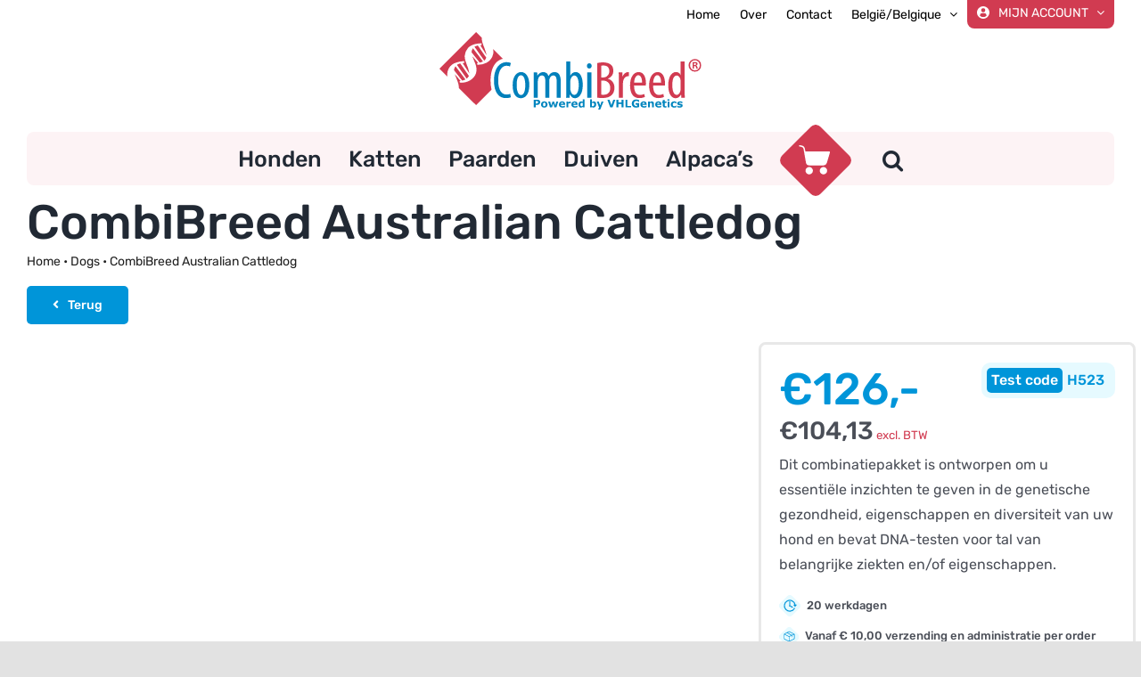

--- FILE ---
content_type: text/html; charset=utf-8
request_url: https://www.google.com/recaptcha/api2/anchor?ar=1&k=6LcAl_IpAAAAANzunq1X8qc8dg4ERFgeKCPAHb5F&co=aHR0cHM6Ly93d3cuY29tYmlicmVlZC5iZTo0NDM.&hl=en&v=cLm1zuaUXPLFw7nzKiQTH1dX&size=invisible&anchor-ms=20000&execute-ms=15000&cb=f7c5xvpvrqyf
body_size: 44844
content:
<!DOCTYPE HTML><html dir="ltr" lang="en"><head><meta http-equiv="Content-Type" content="text/html; charset=UTF-8">
<meta http-equiv="X-UA-Compatible" content="IE=edge">
<title>reCAPTCHA</title>
<style type="text/css">
/* cyrillic-ext */
@font-face {
  font-family: 'Roboto';
  font-style: normal;
  font-weight: 400;
  src: url(//fonts.gstatic.com/s/roboto/v18/KFOmCnqEu92Fr1Mu72xKKTU1Kvnz.woff2) format('woff2');
  unicode-range: U+0460-052F, U+1C80-1C8A, U+20B4, U+2DE0-2DFF, U+A640-A69F, U+FE2E-FE2F;
}
/* cyrillic */
@font-face {
  font-family: 'Roboto';
  font-style: normal;
  font-weight: 400;
  src: url(//fonts.gstatic.com/s/roboto/v18/KFOmCnqEu92Fr1Mu5mxKKTU1Kvnz.woff2) format('woff2');
  unicode-range: U+0301, U+0400-045F, U+0490-0491, U+04B0-04B1, U+2116;
}
/* greek-ext */
@font-face {
  font-family: 'Roboto';
  font-style: normal;
  font-weight: 400;
  src: url(//fonts.gstatic.com/s/roboto/v18/KFOmCnqEu92Fr1Mu7mxKKTU1Kvnz.woff2) format('woff2');
  unicode-range: U+1F00-1FFF;
}
/* greek */
@font-face {
  font-family: 'Roboto';
  font-style: normal;
  font-weight: 400;
  src: url(//fonts.gstatic.com/s/roboto/v18/KFOmCnqEu92Fr1Mu4WxKKTU1Kvnz.woff2) format('woff2');
  unicode-range: U+0370-0377, U+037A-037F, U+0384-038A, U+038C, U+038E-03A1, U+03A3-03FF;
}
/* vietnamese */
@font-face {
  font-family: 'Roboto';
  font-style: normal;
  font-weight: 400;
  src: url(//fonts.gstatic.com/s/roboto/v18/KFOmCnqEu92Fr1Mu7WxKKTU1Kvnz.woff2) format('woff2');
  unicode-range: U+0102-0103, U+0110-0111, U+0128-0129, U+0168-0169, U+01A0-01A1, U+01AF-01B0, U+0300-0301, U+0303-0304, U+0308-0309, U+0323, U+0329, U+1EA0-1EF9, U+20AB;
}
/* latin-ext */
@font-face {
  font-family: 'Roboto';
  font-style: normal;
  font-weight: 400;
  src: url(//fonts.gstatic.com/s/roboto/v18/KFOmCnqEu92Fr1Mu7GxKKTU1Kvnz.woff2) format('woff2');
  unicode-range: U+0100-02BA, U+02BD-02C5, U+02C7-02CC, U+02CE-02D7, U+02DD-02FF, U+0304, U+0308, U+0329, U+1D00-1DBF, U+1E00-1E9F, U+1EF2-1EFF, U+2020, U+20A0-20AB, U+20AD-20C0, U+2113, U+2C60-2C7F, U+A720-A7FF;
}
/* latin */
@font-face {
  font-family: 'Roboto';
  font-style: normal;
  font-weight: 400;
  src: url(//fonts.gstatic.com/s/roboto/v18/KFOmCnqEu92Fr1Mu4mxKKTU1Kg.woff2) format('woff2');
  unicode-range: U+0000-00FF, U+0131, U+0152-0153, U+02BB-02BC, U+02C6, U+02DA, U+02DC, U+0304, U+0308, U+0329, U+2000-206F, U+20AC, U+2122, U+2191, U+2193, U+2212, U+2215, U+FEFF, U+FFFD;
}
/* cyrillic-ext */
@font-face {
  font-family: 'Roboto';
  font-style: normal;
  font-weight: 500;
  src: url(//fonts.gstatic.com/s/roboto/v18/KFOlCnqEu92Fr1MmEU9fCRc4AMP6lbBP.woff2) format('woff2');
  unicode-range: U+0460-052F, U+1C80-1C8A, U+20B4, U+2DE0-2DFF, U+A640-A69F, U+FE2E-FE2F;
}
/* cyrillic */
@font-face {
  font-family: 'Roboto';
  font-style: normal;
  font-weight: 500;
  src: url(//fonts.gstatic.com/s/roboto/v18/KFOlCnqEu92Fr1MmEU9fABc4AMP6lbBP.woff2) format('woff2');
  unicode-range: U+0301, U+0400-045F, U+0490-0491, U+04B0-04B1, U+2116;
}
/* greek-ext */
@font-face {
  font-family: 'Roboto';
  font-style: normal;
  font-weight: 500;
  src: url(//fonts.gstatic.com/s/roboto/v18/KFOlCnqEu92Fr1MmEU9fCBc4AMP6lbBP.woff2) format('woff2');
  unicode-range: U+1F00-1FFF;
}
/* greek */
@font-face {
  font-family: 'Roboto';
  font-style: normal;
  font-weight: 500;
  src: url(//fonts.gstatic.com/s/roboto/v18/KFOlCnqEu92Fr1MmEU9fBxc4AMP6lbBP.woff2) format('woff2');
  unicode-range: U+0370-0377, U+037A-037F, U+0384-038A, U+038C, U+038E-03A1, U+03A3-03FF;
}
/* vietnamese */
@font-face {
  font-family: 'Roboto';
  font-style: normal;
  font-weight: 500;
  src: url(//fonts.gstatic.com/s/roboto/v18/KFOlCnqEu92Fr1MmEU9fCxc4AMP6lbBP.woff2) format('woff2');
  unicode-range: U+0102-0103, U+0110-0111, U+0128-0129, U+0168-0169, U+01A0-01A1, U+01AF-01B0, U+0300-0301, U+0303-0304, U+0308-0309, U+0323, U+0329, U+1EA0-1EF9, U+20AB;
}
/* latin-ext */
@font-face {
  font-family: 'Roboto';
  font-style: normal;
  font-weight: 500;
  src: url(//fonts.gstatic.com/s/roboto/v18/KFOlCnqEu92Fr1MmEU9fChc4AMP6lbBP.woff2) format('woff2');
  unicode-range: U+0100-02BA, U+02BD-02C5, U+02C7-02CC, U+02CE-02D7, U+02DD-02FF, U+0304, U+0308, U+0329, U+1D00-1DBF, U+1E00-1E9F, U+1EF2-1EFF, U+2020, U+20A0-20AB, U+20AD-20C0, U+2113, U+2C60-2C7F, U+A720-A7FF;
}
/* latin */
@font-face {
  font-family: 'Roboto';
  font-style: normal;
  font-weight: 500;
  src: url(//fonts.gstatic.com/s/roboto/v18/KFOlCnqEu92Fr1MmEU9fBBc4AMP6lQ.woff2) format('woff2');
  unicode-range: U+0000-00FF, U+0131, U+0152-0153, U+02BB-02BC, U+02C6, U+02DA, U+02DC, U+0304, U+0308, U+0329, U+2000-206F, U+20AC, U+2122, U+2191, U+2193, U+2212, U+2215, U+FEFF, U+FFFD;
}
/* cyrillic-ext */
@font-face {
  font-family: 'Roboto';
  font-style: normal;
  font-weight: 900;
  src: url(//fonts.gstatic.com/s/roboto/v18/KFOlCnqEu92Fr1MmYUtfCRc4AMP6lbBP.woff2) format('woff2');
  unicode-range: U+0460-052F, U+1C80-1C8A, U+20B4, U+2DE0-2DFF, U+A640-A69F, U+FE2E-FE2F;
}
/* cyrillic */
@font-face {
  font-family: 'Roboto';
  font-style: normal;
  font-weight: 900;
  src: url(//fonts.gstatic.com/s/roboto/v18/KFOlCnqEu92Fr1MmYUtfABc4AMP6lbBP.woff2) format('woff2');
  unicode-range: U+0301, U+0400-045F, U+0490-0491, U+04B0-04B1, U+2116;
}
/* greek-ext */
@font-face {
  font-family: 'Roboto';
  font-style: normal;
  font-weight: 900;
  src: url(//fonts.gstatic.com/s/roboto/v18/KFOlCnqEu92Fr1MmYUtfCBc4AMP6lbBP.woff2) format('woff2');
  unicode-range: U+1F00-1FFF;
}
/* greek */
@font-face {
  font-family: 'Roboto';
  font-style: normal;
  font-weight: 900;
  src: url(//fonts.gstatic.com/s/roboto/v18/KFOlCnqEu92Fr1MmYUtfBxc4AMP6lbBP.woff2) format('woff2');
  unicode-range: U+0370-0377, U+037A-037F, U+0384-038A, U+038C, U+038E-03A1, U+03A3-03FF;
}
/* vietnamese */
@font-face {
  font-family: 'Roboto';
  font-style: normal;
  font-weight: 900;
  src: url(//fonts.gstatic.com/s/roboto/v18/KFOlCnqEu92Fr1MmYUtfCxc4AMP6lbBP.woff2) format('woff2');
  unicode-range: U+0102-0103, U+0110-0111, U+0128-0129, U+0168-0169, U+01A0-01A1, U+01AF-01B0, U+0300-0301, U+0303-0304, U+0308-0309, U+0323, U+0329, U+1EA0-1EF9, U+20AB;
}
/* latin-ext */
@font-face {
  font-family: 'Roboto';
  font-style: normal;
  font-weight: 900;
  src: url(//fonts.gstatic.com/s/roboto/v18/KFOlCnqEu92Fr1MmYUtfChc4AMP6lbBP.woff2) format('woff2');
  unicode-range: U+0100-02BA, U+02BD-02C5, U+02C7-02CC, U+02CE-02D7, U+02DD-02FF, U+0304, U+0308, U+0329, U+1D00-1DBF, U+1E00-1E9F, U+1EF2-1EFF, U+2020, U+20A0-20AB, U+20AD-20C0, U+2113, U+2C60-2C7F, U+A720-A7FF;
}
/* latin */
@font-face {
  font-family: 'Roboto';
  font-style: normal;
  font-weight: 900;
  src: url(//fonts.gstatic.com/s/roboto/v18/KFOlCnqEu92Fr1MmYUtfBBc4AMP6lQ.woff2) format('woff2');
  unicode-range: U+0000-00FF, U+0131, U+0152-0153, U+02BB-02BC, U+02C6, U+02DA, U+02DC, U+0304, U+0308, U+0329, U+2000-206F, U+20AC, U+2122, U+2191, U+2193, U+2212, U+2215, U+FEFF, U+FFFD;
}

</style>
<link rel="stylesheet" type="text/css" href="https://www.gstatic.com/recaptcha/releases/cLm1zuaUXPLFw7nzKiQTH1dX/styles__ltr.css">
<script nonce="Vf3eu-0mI2lqiqutPGTyXQ" type="text/javascript">window['__recaptcha_api'] = 'https://www.google.com/recaptcha/api2/';</script>
<script type="text/javascript" src="https://www.gstatic.com/recaptcha/releases/cLm1zuaUXPLFw7nzKiQTH1dX/recaptcha__en.js" nonce="Vf3eu-0mI2lqiqutPGTyXQ">
      
    </script></head>
<body><div id="rc-anchor-alert" class="rc-anchor-alert"></div>
<input type="hidden" id="recaptcha-token" value="[base64]">
<script type="text/javascript" nonce="Vf3eu-0mI2lqiqutPGTyXQ">
      recaptcha.anchor.Main.init("[\x22ainput\x22,[\x22bgdata\x22,\x22\x22,\[base64]/[base64]/[base64]/[base64]/[base64]/UCsxOlAsay52LGsuVV0pLGxrKSwwKX0sblQ9ZnVuY3Rpb24oWixrLFAsVyl7dHJ5e1c9WlsoKGt8MCkrMiklM10sWltrXT0oWltrXXwwKS0oWlsoKGt8MCkrMSklM118MCktKFd8MCleKGs9PTE/[base64]/Wi5CKyJ+IjoiRToiKStrLm1lc3NhZ2UrIjoiK2suc3RhY2spLnNsaWNlKDAsMjA0OCl9LHhlPWZ1bmN0aW9uKFosayl7Wi5HLmxlbmd0aD4xMDQ/[base64]/[base64]/[base64]/RVtrKytdPVA6KFA8MjA0OD9FW2srK109UD4+NnwxOTI6KChQJjY0NTEyKT09NTUyOTYmJlcrMTxaLmxlbmd0aCYmKFouY2hhckNvZGVBdChXKzEpJjY0NTEyKT09NTYzMjA/[base64]/[base64]/[base64]/[base64]/[base64]\x22,\[base64]\\u003d\\u003d\x22,\x22w43Cky5PwoHDqSfCmMK5TMKQw5vCiS1cw45THMOYw4VpA1XCqWxtc8OGwrfDnMOMw5zCmShqwqgBDzXDqTzCpHTDlsOuSBs9w7TDksOkw6/DlcKbwovCgcOOKwzCrMKuw5/DqnYBwpHClXHDncO8ZcKXwpjCtsK0dwDDsV3CqcK3NMKowqzCnXRmw7LChsOCw717CsKZAU/CksK6cVN+w4DCihZKbcOUwpF9WsKqw7Znwq0Jw4YTwrA5esKbw5/CnMKfwoXDtsK7IGPDlHjDnXLCnwtBwojCuTcqVsKgw4VqQcKkAy8HEiBCAcOWwpbDisKcw5DCq8Kga8OhC20wG8KYaFITwovDjsOsw4PCjsO3w5QHw65PE8O1wqPDniTDsnkAw4Juw5lBwpnCuVsOPnB1wo5Xw5TCtcKUZkg4eMOLw6kkFFFzwrFxw7kOF1kLwoTCul/DmVgOR8KyewnCusOZNE5yD33Dt8Oawp/CuRQEW8O0w6TCpwBAFVnDmgjDlX8CwpF3IsK6w73Cm8KbDyEWw4LClibCkBNBwoE/[base64]/EHfDth/CgsKJZhrDkMOVwrjCrRoZQMOuWsO9w7AjXsOuw6/CpC0bw57ClsOzBCPDvSnCg8KTw4XDqADDlkUGV8KKOB7DnWDCusOnw7EabcK3bQU2TcK1w7PClybDg8KCCMO9w4PDrcKPwqc3Qj/CpnjDoS4jw6BFwr7DgcKaw73CtcKVw5bDuAhDQsKqd0c6cErDg0A4wpXDs3/CsELCoMOuwrRiw74GLMKWScO+XMKsw5RNXB7DtsKQw5VbS8O+RxDCu8KcwrrDsMOTfQ7Cth0QcMKrw6/[base64]/wrTCqMKCw4LDpMKewqU7wpjDvAoiwq8ICRZCR8K/w4XDujLCmAjCiT9/w6DCt8OuVm3CiB9ISn/Ct0nCk2AqwqdFw6jDuMKhwpjDm0LDnMKtw5zClMKpw7VkD8OQO8OoHgV4HX0EeMOnw7J5wqdXwqwgw4kdw406w5cFw73DrMOsNzUXwpFJWyrDk8K1PMK8w5HCn8KyA8OVF3bDoGHCp8K0ay/CssKfw6DClMODb8O7RMKpAsKkZDLDisK2djwOwqt8HcOsw7FTw5zDrsKucCBtwpQOdsK7SMKWOQPDpXDDicK+I8O9fsOXZcK6SSFtwq4ewrMXw5RtYsOjw5zCn3jDtcOQw7DCusK6w5XCu8Kgw6TCicOuw5LDlU9ZZkN+RcK+wrw/TU3Cri3Diz3Cm8KxP8KAw4YTc8KgVcKie8KoQl90JcKLBHp3MhHCgCnCvhBAI8ONw4HDmsOewrEYO2PDjlcpwrfChDnDnWdlwpbDrsKyQxHDq3XCgsOENnPDknnCmcO+M8OnHcKTw5TDlcKowqMBw4HCn8OlIw/CnwbCr1/Ci0NLw5PDsU8LQC1XF8ONT8K5w7fDl8KoO8OCwrE2JMOuwo/Dn8K7w6PDscKiwobCmAnCtCLCgH9JBn7DtBnCoybCjMOVNMK0Vmw6JVrDh8OPK0jCtcOCwqDCiMKmG2MRw6TDkBbDk8O/w7gjw6VpEMK7a8OnXcOrAzjDlFDCvMOpMl9hw61/wqZ3wpXDgQ86YHoAHcOwwrBiZTfCoMKzVMKjKcKKw55Zw6bDhC3Cgl7CvSXDgsK4DsKHAipAGzxCWsKRD8KiKcO9IHEMw47CplHDnsOXXMOWwozCu8Oqwq1xSsKmwqbChCbCpMKEwrzCsA5WwqRQw6/Cq8K4w7DCj2XDuB8hwqzCsMKAw4AEwoDDsT0YwojClXViGcOsPMOawpNgw6huw4/CjcOUAikAw7RNw5nCumbDuH/DtFLDl0Bzw5QiUcKSQz7DkSQdZ1YOQMKswrLDnA93w6vCuMOjw7bDlncEMAQLwrvDpEnDkUd+CwpcY8KkwocfR8OXw6TDnR0TNsOPwr3CjMKaaMO3KcOXwoUAR8OXDTAaTcO2wr/CqcK9wq9Dw7kyXVbCkXzDoMKSw4rDvMO+aTVjemotOGfDpWHCph/[base64]/CnnRRwp43TsKEw5hfcsOqGWjDmGzCshA/BcKVZ1zDl8OtwofCpW7CoiLCucKTGFxfwrbDgyTClQbCux5AEMKOSsOeY07DpcKowoDDosKCXVXChlMYLsOnNcO3wqZSw7LCrcOcEcKbw4jCjTDCsC/[base64]/CpHYmwrDDkxPDs8O0wpoPw4TChcO2Vn3CgMKrEiXDq17CicKjJiXCrsOHw7XDvAcwwpBawqJTPsKYU3dVQHZHw50kw6DDvRkuEsKSAsKjKMOXw4/CjMKKDAbCrMKpf8KmP8Oqw6IBw4FbworCmsODw5B6wobDv8KwwqsbwpbDtlLCvzAGwqs/wo5ewrbDgytDZsKKw7nDr8Owen0le8Knw7hSw7XCgSEawrnDqcOvwr7CqcKIwq7CvMKpOMK+wr5jwrofwqJCw53DuC8JwpPCgFnDkhHDpUhPNMKMwoBYw6c+DsOOwqbDpsKeXRnDsiYyUyrCssKfHsK4woTDmzLCsn8YVcK/w7Ynw5JOLwwXwo/DgsK2S8OQScKZwq5cwpvDhDzDrMKOJBbDuTrCjMOUw6hwMRTDoU5lwqBQw7VsM0PDrsOxwqxgNirCo8KZSCLCh1wmwqLCrh/CtmjDhiwhwobDmzrDpQdTVHt2w77DlibCgsKbc1BwRsOSXkHCu8OQwrbDsWnChMK7RlBRw64Ww4NVUXbChS/[base64]/ZMKEXERiwpvDkFQXwpgcHcK6wo/CpGwkw5MPJsKUw5HCpcOpw7nCisKSLMKGchZWFwzDucOuw4ExwpB0SHAtw7/[base64]/[base64]/CksK+wpPCkCUPcWnDrsK8U8KtwqQPwqHCvxF2EsOSN8OnYlzCiEMDC0HCtXjDicOGwrEAQcKYXMKEw6FqBsKPJcOvw4/[base64]/DlcKnw7BDCUTClWvDpcKuFcKtw7PDp0E7esKewp/[base64]/DhjcYGsO+YmLCpMOgXsODwpwjFcKVwqHDk8OVwrHDgkjCm1gbYToEMSo6w77DiRN9ejTCpXhiwqbCv8O8w4hOTsK8wofDtxscRMKDQzvCtD/DhnMjwrPCssKYHyxWw5nDsTvClMODHcKywockwpEVwosIc8KhQMKSw4zDqsK6LAJPw6zDucKPw70ydcOdw6vCjAXCncOZw6VPw63Dp8KVw7DCoMKiw5TDvsKqw4lXw6LDlMOga0MdTsK/w6fDgcOsw5ESOzsrwpV7ZF/CmQzCuMOYw5rCj8OwUcK7YCbDtlkrwpwJw7p+wr7DkGfDtMOTPDbDpx3CvcK1w7XDikXDv13Ct8KrwpEfHB/DqHcZwp5/w5xdw7ZpLMOxLw1Xw77Cn8OQw6jCsibChB3Cn3zChUzCkDZTBMOAL3NsAcOfwrvDkxdmw7XCnj7CtsKsBsKUPHvDkMK4w7jDpz/DojAbw7/[base64]/[base64]/DmsONw4EIw49uw43Cq1QHwpXCrhjDkj/Cjh3CnU4HwqbDosKPP8KBwrR0aBstwpjCicOmNm/CtkZwwqYUw4dgEsK0WlB/ZsOpLz7Dk0dewpoLw5DDlcKoU8OGPsO6w78qw63DtcK1PMKNcMK2XsK8N0QkwpfCqsKCNjbDoUHDpMKeb14FbgUbBVzCkcO8JMO2woNUHsKxw7FHGGXDoiPCsWjCil/CtsOKdDnDocOiMcKYw6Bga8O/Ih/CnMKSLC0XS8KhNwhOw5AsdsKtfQ3DusOZwrHClD9HQMK1exFgwpMdw4LDl8O6IMK8A8O3w4REw4/DlcKLw4PCpkwxBsKrwpdiwpXCsAMPw4PDjTfCp8KEwpoYw4vDmwnDgjRtw5hFXcKsw77Cv1LDtMK7w6TDmcO/wqggKcOBw5Q3SsKKDcKLbsKCw77DhnNdwrJNdmt2D0QyEivDmcKfch7DisONOcK0w7DCgEHDp8KXbUwhH8K/[base64]/DhsO9GVTDpzfDmxfCu2LDo1HChEfCuhXCl8O1H8KMGMKdEMKaeFPClX9kwo3CnWoxN0MGCzPDjHvCiEHCocKJen1Iwrp+wpYZw5zDhMO5UVsaw5jCpsKiw7jDpMKvwq/Dn8OXUV3DmRUUEMKNwqvDgBwuwpB0Q1DChSVBw5PCl8KERRbCtsKgZsOVw6zDtg4QHsOHwrnCvjVKLsOMw5kHw4p9w5nDkxLCtWcIDsKbw48jw6AlwrM1PcO2aTPDsMKNw7YpHMKDesKECG/[base64]/DhksFC8KKw4ckwpXCrzhewo3DjCnDn8O4wpTDgcOpwo7CjsKbwrlZScKILz3CoMO8MMKfQMKvwqUsw6XDmG8AwqjClXV1wp3Dr354cxbDnhTCncKHwpjCtsOzw6URTx8Uw6TDv8KfSsKrwoVcwp/CicKwwqTDncKxa8OIw6zCjh07w64FXS0sw6QsUMOfXyVYw641wrvCuHo/w6DCp8OXMgcbdB7DvADCkcO1w7fCn8K+wrlUI0tMwpTDpSrCgMKQBmpywp/CksKFw5Y3CnEIw4zDhgHCg8K+w5cNaMK1BsKiwqTDtlLDnMOCwphCwrVjD8O8w6QiVMOTw7HCqsKmw4nCkmbDnMKAwqJuwqhGwq93YMOrw7xfwp/CtR5wJWrDnsOOwoURZzNCw4LDmjzCi8O9w6Qqw7rDiS7DmQB5EUvDmU/DiGIoElPDkzDCoMKUwqXCncKHw4kWWsOoe8K6w43DtQjCr1bCmDnDjgTDvnnDr8Kuw7Vvwqwww49wUzbCvMKcwpzDp8O4wrjClVTDuMK2wqZjOjY0wrY7w68TSUfCrsOpw7U2w4dEKAvCtMK6PMKNRm96wqgRBBDChcKTw57CvcOZTE/Dgh/CjMOsUsK/[base64]/DqCXCrMKQw6NWE8O/I1pJwpfCmMKDIsKSSGJBV8OGw6lDWMKedMKUw6gQLzMWe8OjB8KWwpVfIMOGVsOBw5x9w7fDvjTDncOrw5LCv37DlcOJJUDCvcKgOMK1A8K9w7rCmQI2BMK2wofCn8KvKcOvwoUxwozDih5mw4IHdMKFwonCksOqZ8OdXH/Cpk8Lax45QTvCozbCh8KtT38xwpnDpFFfwr3CssKIw5TCnMOZRkvDogzDhgzDrUJaJcOTMz18wonCmsO4UMOAQCdTT8KNw7xJw7DDp8OrK8KMUUTCmTbCgcK/H8ONKcK6w7Arw7jCkhMgT8KSw7RIwpRiwpVUw5dTw7QZw6fDrcK0ByzDg0tddivClHLCrRwxex0FwoMIw7vDnsOawr4GTcKwEGMlJMOENMOoS8KGwqJGwpR/a8O2LGBXwrTCucOGwrvDvBpYdWDCkABXKcKdZEvDgUbDr1jCi8K3YcKdw4/[base64]/fV3CgsKEw4UkwrxEwprDg0JWw67Du8K0wqfDl0BXwrvDhcO3PWBywqfCv8KfdsKAw4pxWVdkw7Utw6PDjVsyw5TCtw9kJxnCrgDDmhbDr8KoW8OrwrcbXx7CpyXDtTnCqhfDjXEYwoQWwoJDw6zDkyjDsjzCn8OCTUzClU3CrsK+DsKCGDlHS3/DhW5uwr3CvcK7w6/CqcOuwqPDmCbCg2/[base64]/E25iIFctDCMQw7jDswVsacOuw7XChcKVw6/DksOTOMOAwr/DssKxw7vDjSo9UsOxQVvDjcORw6oew6rDi8OsOMK1ORjDni/Ci2ppw5PCmsKcw7x4Pm8iYcO1OE3Ch8OFwqXDtnJUdcOIQgTDtHEBw4/ChcKUYzDCuHBHw6bCpAPDngQLJwvCqisjPyciMsKWw4XDpTfDmMKYCzkkwoY7w4PCmWYBAcKhGQLDoHUiw6nCqXQVQMOOw5TChAZXNBvCj8KAWhkIZCPCnHcNwoJrw7RpT19Owr0/OsOaLsKEGwVBK2VwwpHDjMKjcDLDvh8FSjPCoHd6YcKhBcKDw61tXkE3w4UDw53CoGLCpsKjwqZbYH3DssK7U3XDnD8Nw7NNOCJDMyJdwo7DhcO+w7nCmcK3w53DilXCnAZEB8OywpZqRcKiK0LCv0ZgwoPCqsKywprDoMOKw67DoD/ClA3DlcOtwoIlwojChsOwXztpM8KZw5zDmVrDrxTCrATCicKaNz1AOn9dck16wqE/w7hFwrTCpcKqwolow77DlULCilrDgjY4HsKvEhpxWMKlOsKIwqfDqcKzSE9cw5nDp8K4wpNYw7DCtcKlT37DrcKEb1jDkUsgwoElR8Ktd2ZBw6c8wrUIwqnCtx/CswU0w4TDhcKpwpRqY8OAwp/DssKcwqDDt3XChgtyczrCi8OnTgcbwqdxwpBGw6/DhSNEHsKxZGYTQXHCusKGwrDDsUN2wr0UMH4OCBdbw7t3VRc4wq0Lw5QIQEEcwpvDkcO5w63CrsKywqNQPMK0wojCocKfDj3DtWTCh8OJOcO3esOLw4vDtsKmWiJsbV/CjWIhHMOFZMK4c2wNQXcOwphZwonCrMKyTBYxKcKbworDmsOueMO8wpTDjsKqRxnDqmAnw5EGOwhPw4lxw7zDkcKaD8K+WREoc8OHwpMUfEBMWnjCk8Ojw44Pw5bDvwjDhy5JWFFFwqwawoXDl8O4wr0TworCnCjCoMOlCsOfw7bDsMOcRg/DnzXDgsOzwr8jPVARw7gPwohJw7PCqWfDiXYhBsOeVyoNwo7CrzDCjcOMCsKpF8KoCcK8w4nCkcKbw75pTBZxw5fDi8Ofw6nDk8O7w4sJYMKcecO1w79ewqnDh3nCocKxw6rCrHvCv3hXPVTDt8K/w7Yrw6zDjWDCrsOZZMONN8Kjw6LDicOFw7x5wqTCkB/CmsKRw5bCrUDCnsOgKMOMMMOOSBDCjMKuNMKtJE51wrBcw5nDtkzCl8OywrNSwpoiQXUww4PDgcOzw4fDssKrwpHDqMKpw4cXwqJvFMKgT8Ozw7PCnsKlw5HDkMKRwq8vwqbDhSVyanANdMKzw7wrw6DCrnTDni7Dk8ODwqjDhT/[base64]/w6DDrFE2UsKjw47Cu0HDusOOw5Z/XFlkwqDDtV/CssOUwr4EwpPDo8KiwrvDpWp7LkPCssKQBMKEwrXDqMKDwqQ1w4zCicKxNXjDsMKGeFrCu8OCcwnChQXCm8OGUx3CnR/Do8Khw616G8OpbMKOI8KOEkfDjcOVUsK/EcOrQMK/wpLDisKgXjhMw4PCjMOuBGDCkMOqI8O6PcOZwr5JwoVBVcKgwonDicOobsOTMz3CgUvClsOCwrNZwr9vw79Nw63Cjg/DmUfCixfCkhDDs8KOTMOHwoXDsMOgwqzDm8Obw4PDiEI8dcO1d2rDqV40w5bDrlVWw7tBC1fCvUnCpF/Cj8O4VsKZI8O/WMO8SxpWAHU+wo19HsK/w77CqmBxw7gBw4zDqcKkZcKAw5Bqw4nDmx/Cui0ALyLDk0XCjRknw614w4p7UyHCrsOjw5HDisK2w5AXwrLDncO8w6RuwpspYcOHI8OXOcKiVsOww4/Dt8OIw5/ClMKjfXBgDCtew6HDjsKUFQnCkAp8GsOxFsO4w7nCj8OfN8O9YcKaw5bDksOnwofDqsOrKxJfw754wosdKsO2DsOjYsOQw51GNMKWDkjCoUrDosKJwpkxfg/CiQXDrcK8QMOKTMO6TcOgw6EGXcKITSNndgfDiUzDpMKvw5FIKAHDiAJDdQo5SCsiZsOFw6DDocKqYMOtGhcWSlnDtsO0b8KhX8KZw6IkBMOpwrlQRsK4wrAobicPGCsmcE5nU8ORag/Ckk7CrAoww5tfwp7CgcO2Fk0qw7dEfcKpwr/CjMKWw5XCvcOew6jDiMKrAcOywr8XwpzCrxbDisKCbMOdacOkUjDDnkpLwqQNVcODwpfDimBxwpxFbcKQDgbDucOFw5xvwpzCmHIuwqDCvxlcw6/[base64]/Q0LCoFTCum8Yw73Dj8Kaw5Z4WsKmwpHCtlElw6HCo8KJwoNVw57CpH1IE8ONX3rDlMKOJ8KJw7sAw58/[base64]/Dm8KSw7HDncO+Z8OcFVbDtsOpTkxJWMK7w6VtBDnDvWJkIsK6w6TChMOAT8OSwp7CgFfDlsOKw6g4wqfDpnPDjcOZwo5kwpcJwo3Do8KTGsKow6RSwrPDjnLDpR1Aw6DChgPCpgPDucOeKMOaaMO9IEZEwrsIwqICwpfDiiNqRyglwpxFK8KxIE4iwo/Cl2EkNjDCt8OyQ8OewooFw5jDn8OxecO/[base64]/cXMeesK7bcKdw5TCsTvCgEsQw6PCumFZG1vDnx7DocOuwpDCnGIabcK8woMHw68wwoDDhsKOwqo5RcOLfg4iw4E9w6XCkMO4JCUsYnk/w6cFw74Dwp7ClDXCtMKMwrdyEsKSwpPDmGrCvBTDpMKpbRbDsgZiBTzDhcKDTTB9XgXDvcO+bxZ6FMOEw5lMPsOmw4XCjArDv0p6w51eIkdGw6YmWDnDjXLCujDDjsOhw6nCuws1eEDCkXpow4PCk8KvPmZyK13DihIJesKTwqLChELCoQbCjsOnwpXDqjrCjk/CuMONwoXDmcKaE8OkwqlYNGgMd3bClxrCmGlCwonDhsO2VR4aMMOCwofCmnPCsSJCwr3Dq2BfWMOAME/ChXDCtcKUEcKFPmzDoMK8fMKBHcO6woPDtihqWhLDlz4Hwp4hw5rDpsK0RcOgDsOXPsKNwq/DrcOyw4lawrZbwqrDlFjCnhwbUhlrwoA/wobCkzVbSWU8dDJlwo0bSWJPLsKBwpLCpQ7CoR0HNcOnw5xcw7NawqPCoMONwrAVNkrDl8KvBXzCgEUrwqhqwrHCp8KIXMKqw45Vwp7CoVhjJMOiw5rDjDvDlTzDjsKbw5dRwplqNF1swo3DtsKcw5/DsQV4w7nDn8KJwqRYfRpjw7TDhUbCpyNDw7XDjw3DjjJUw6/[base64]/[base64]/[base64]/[base64]/CgsKfHsKkw6FqwrkjaAzDscKuwqnDkQAlw47DtMKnVMO0wq0mwonDtlnDn8KPw7zCiMK1IUXDigzChsO9w7hnwpvDgsKjw71Gw7FqUXTDpnrCumHCk8OuIMKxw5whHBbDiMO7wrR0MxbDjsKBw5jDkD7CvsOyw5nDm8OFfGRxZsKbCBPDq8ODw78RKMK/[base64]/wqA1EQ1iWA0McsKKwpPDuQXCh1kwLUvDucKHwpTDqsOLwprDhMKRMwE3w5J7KcKBC1vDq8KGw5sIw63CgsO4EsOhwq3CqXQ5wp/CqsOIw4k8expJwo3Dv8KkfgZkZzTDk8OKwrXDrBhkEMKqwr/DocK5wqjCgMKsCizCqU7DscObL8OSw6dDcUU/dBvDoXRswrDDjyhDc8O3w43CmMORSD4ywqAowqnDlw/[base64]/DlcOPW8OLLGQ8w7gRfnZmZ8OjTH7CjMKhNMKLw6AePSfDvzMHWlrDucKiw6wubMKxTTBbw40PwpsWwpBvwqHDjEzClsKGHz8GeMOQJ8O+WcKaRUYKwrrDpWVSw5oiSVfCs8Ovw6ZkXVdvwoQgwqHCh8O1fMKODXIsYV7DgMKAEMK/McObbElYAkrDlMKoRMOHw7HDuBTDuVx1eHLDkhwdYHIwwpDCjTnDjy/DvnHCnMOawrnDvcOGPMOwAcOSwolgQV5MUsKkw43CrcKaEMO6aXxqKMOdw5dMw7zDsEBhwoDDucOAwpAgwpNQwoDCrzbDrmnDlWbCo8KVZcKGCRRjwqnDs1/DrVMESVjDhgjDtcOhwrzDg8O8QmpOwqnDq8KTdWfCusO8w7lVw75QWcKWKcOeB8O3wpcUY8Oaw7dSw5PDgxhgHBgxLcOYw4VKEsOPRDg7P3UNacKCS8OVwq4Hw7AOwrdwccOUOsKgCMOrEWPCjCkDw6Zew4/ClMKyGQ5VWMKAwqgQDXjDqjTCiiXDsDJiCCrCvgEbVcO4D8KCWhHCvsKawpDChn3DhsKxw4loS2lhw5tWwqPChHREwr/DuAcxIjzDisKpcRhCwoMGwrJjw67DnAptw7bCjcK+NQpGFgpTwqYgw5PDuFMRTcOsCDsUw6PCvMOOQsOUIXTCisOVBcKwworDqMObCzRQY15Kw5jCvSMywq/[base64]/Cqg0JJsKEQzNFw4/DqMKRYsO7w4hvwqJEwoHDjCfDrMOcD8OLTWZIwrRvwp4SRVM3wqtzw5rCgR8Sw7lIZMOQwrPDvsO+woxFecO7QyAQwoANe8O9w5TDly7DnU8EOSlpwrs7wrXDicK/wpDDp8OOwqfDv8K3J8OywqDDtgEFNMK1EsKdwrkuwpXCv8OqbxvDjsKrFFbClsObXcKzOH9/w4vCtCzDkgzDpcKZw73DscKRUGQifcOSw4U5GmZHw5jCtAUiMsKfw7/CuMOxK0/CtG9TfTvDgQjCo8Kpw5PCqQTCh8Ocw5rCqj/Dk2HDlh1wcsKuJT41B0vCkQNwRy0ywp/ClsOSNltSLjfCjMOOwqs5IQ9DQRvDr8KCwrDCt8OzwofCnSrDk8Onw7/[base64]/BMKWw57DvjjCjE3CnwpJw5LCs8KKeEfCqRprRT3DiMO9VsKBBXPDo2LDtsKGc8KVFMO8w7nDslUEw6fDhMKRKQMUw5/DtgzDl2d7w7lPwqDDk2lwGyjDtjPCuiATM2DDvxzDj3PCmDfDmU8qPgZLA2/DuycMP0o5w4FIR8KXYH1aWF/[base64]/Du20mw4t+dcOhwrgFRjwAw5UfFMOgw7gHYcKPwpHCqcKWw7srwoRvw5h6VTsqFMOow7YwP8KTw4LDusKUwq0COMKlHAUrwqg8QMKiw7DDrC4MwqzDrWMtwrgWwqjCqMOlwr3CrcKPw4bDhlQxwrDCriEJHCHChsKJw5o+C0t/NWnCrS/DoHY7wqp4wr/Dt18/woXCoRHDkHvDmcOnT1vDombDpEgadCTChMKWZnQVw7HDnFzDqD/Dm3U0w7zDsMKew7LDlnZ8wrY1a8OUdMOew5vCiMKwWsO/[base64]/CtsOYw7LCncKGwqEgw4Q1C8OKHh3CjcOpw4EawrXDjE3Dgwhhw4vDvn4YYcKYw5DDskpdwrlMY8K1w50KKTFLJTtIbsOnRmdsG8O/[base64]/CMKVwqHCjUtLMCLDiMKLKRzCrQZ3IcOEw4PDpcKOTU7Dr2/[base64]/Cn1fCnMKswqnCpEbDjX/[base64]/w48CXcOFwqvDuyV1A8Kaw7FcaF3DtxNyw7nCpCTDjsK9WsKSKMOVRMOiwqw7w57CsMOMBcKNwq3CmMO/CV5owqkOwpvDq8OnTsOfwq9vwrHDi8Kuwph/eXXCpMOXW8OuLcKtcV1cw5NNWUs/wpzDvcKtwol3ZsKZX8OfKsOvw6PDiXDCt2Fmw7LDlcKvw4jDtQHDnUwHw5R1TjnCg3ByeMOjw75qw4nDocKWSCwUK8OaK8OLw4nDrcKywo3DtsOVcyDDh8O/Q8KJw7LDgBHCnsKpOWZ/wq0wwpLDnsKMw6EXDcKSdXnDsMKhw6zCh17DmsOQVcO8wrRDC0oiEgBmaBkGwpLDhcOuVFVxwqLDgDMBw4VTScKrw6TCvcKOw5fCqUESegFeXxlqPGl9w7HDmg8qCcKyw5EXwqnDnDxWbMO+DMK+TMKdwq/[base64]/CksKPYEbCq3vCmsKdJ2DDpsO3ZD9hGcK6w7nCkj96w5jDvsOYw5vCmHBwTcOnYRcWbQIBw54gY0ACRcKsw49oAHZ9YRfDm8K7wq/[base64]/wpd1ScOiZloyQsOwwr7CpMOwZMKtw5M8M8Otw49fZU/DhxXCiMOewpNpWsKjw6UuVS5RwrsjL8OGA8O0w4hNYsKRdzhSwrTDvMKsw6N8w4vDgcKoAGDCvHbCrHodP8Krw5sGwoPCink4YHU3MUQiwr4HPloMIcO/HFgfEV/CmcKyLsKVwrvDksOdw6/DsQIiPsKbwpLDgBVhPcOWwoMGF3LDkSd5ZF4nw7fDlMKqwr/[base64]/Dp8KCw67DrwJPDgdnaj3CvsKcHcKmZBJowrMGMMKaw64qBcK5KcO2wrQfKj1ww5vDlcOOXGzDrcKcw4Arw7nDn8Kewr/[base64]/awN5ZwZqNWnCosKfwrHDuwjDusO8w6R2Y8KzwoBdMMK1S8OjI8O8LmLDvAjDqsKUOlbDhcOpPFIgcsKAcxJYFMOpQgTCu8KLwpQjw4/CiMOowrAuwqJ/wr/Dil7CkG3CksKoY8KnFwHDlcOPL3jCp8OudsODw7Fgw6Zlc2YAw6UmZiPCgMK/worDpFNdwo9pbcKKYcOXNsKawoowCFd4w77Dg8KQGsKhw7/[base64]/DjxsMCcKgVcK/QRNNw6fDgywDXcKjw5Jnwrk7wo9AwoANw7rDhsOKWMKuUMOlbGwDw7Zpw4czwqbDkFUjBVfDr1tBEhNCw6NKCxJqwqZFRA/[base64]/Dt8KuZsKzLMOwwo5IHhTCh8KibgLDvMKgBVVhR8Oyw4DDmCPClMKKwo3CkSbCkTghw5fDhcKSccKbw6PDusKqw5zCk37Dp1QoLsOaF0fCjk3Dl3VbBcKZNm0Iw7ZEHGtbI8OrwpjCusKiWsKNw5XDs1Irwqosw7/ClxnDrsOnwptswojCuy/DqhnDmmV8fcOuDW/CvCvDkxzCn8O1wr8vw4zDm8OuFSTDshlTw7xOf8KeFwzDh2ojSUTDtcKue3AHwqUsw7dGwqdLwqF6W8KOKMO/w5olwqYPJ8KKbMOiwpkUwqbDuXobwqBRwo7DlcKYwqHCnjdHw4XCqcO5BcKDwrjCvMO9w49jaBYLBMOZasOKKhEvwq8dK8OAwrTDqh8YLC/[base64]/CkUPDt8Oaw7/[base64]/CiwTDqwE/w6bCvMKKY8Kbw7bCi8Oyw50ywpB2w7bCnRZ9w6tYwpQMJsKLwoDCtsK/LsKfw43CqDHCnsO+wo7CrMKZKW/CrcOBwpo4w5howqw8w7Y8wqPDp1fCs8OZw7HDgcK9wp3Dl8Opwq80woXDtCjCi0MQwqXCtnLCmsKZWRhvSVTDpnPCki8KXEcewp/CssKww77DrcKbBMKcMn52woVcw7ZzwqnDu8Kaw7hCDMOYbFIeA8O8w68ow7MveQ0sw7EZXsO0w74Fw7rCksK/[base64]/[base64]/w7JUN389wp1VBQfCslZRf8Orwoc1wqBQJsO6VMKeUAY4w6/CnARROgk6R8O3w58bScK9w73ClHkbwpjCosOww6tNw6Z9wrfCqsKgw5/CvsO5GHDDncKwwo9iwpMBwrFjwoU/eMKbScKww4gZw6M3FCXCikDCnMK6eMOVTQoiwp1LUMKNDx/DuzkDQMOULMKqSMKUcsO4w57DvMOOw6nCisKvB8OTcsOow47CqVpiwpvDnDHCtMKmTE7DnAoEKsObRcOIwpHCrywMaMOzCsObwoBEd8O+UEMbXTvCuSsowoPDv8KOw5N+wpklHAdpCmXDhWvDlsOkwrg+dnIAwq/[base64]/e8Kbw5lydsK5wrXCiMOsOcOlF8KswqnCmj0Nw6hQw5nDt8KnLMOHOkzCrcO9wpN2w53DmMOCw5/Dgjw0w4/DlMOjw6IRwrbCgH1kwpRVIMOMwrzDhcKYOAbDs8O1wox/GMO6esOgwrrDqGTDmz0Bwo/DiEhMw7J/[base64]/Co8O3w4fCoy/DkcKVUMOMGMK2w6MiZW0jw4BqwqgeZhPDnU3CqwnDiQzCsyDCuMKmKsOEw7cZwpHDlnDDvcKywqlqwpzDocOIUl1LAMOBLsKBwoYbwpgfw4MdPErDjBnDr8OMWQrCgMO+Y3hTw7trW8Kpw4UBw6tIYGEHw4DDgDDDvzLDvMOdF8OQL3/DvBVbQ8OEw4zDrcOvwr/CpzVoPTHDp2vCicObw5LDj3nDsT3Dk8OfaDXCs3TCl1LCiifDnn3DscOYwpUWcMKMeHLCs2pXKRXCvsKvw5MuwqcraMOWwo5/[base64]/CiXXDh8OUw6FBwoQFK8Kxw5bCgsOOw59/w6Jhw7NHwqpQwrpOM8OSPsO0A8OKW8K/w4kVF8KVW8KKw6fDnnDCt8OXCS3DscOuw4E7woZgX2xdUCrDpWZNwpzCgsOHe1hywrjCnjXDgCEwacOPd1JqbhUbLcK2WWFgMMO3BcOxY2bDrMO9aE/DlsKewrJxUU3CscKMwqXDmmnDh0vDu3tYwqPDv8KPJMO6BMKkWWXCt8OIRsOYwovCpDjCn2FswqbCuMOJw4vCp23CnxnDqcOfE8K+CEFFK8K/w6nDnsK4wrU7w4XCpcOWTsOBwrREw5weVwPDtsKuwpIVDDZLwrJlLBTCnyXCoEPCvDtOw5w1dMKrwoXDlhFSwodEDXzDoizDiMO8FnVTwqMUDsK/w54tQsK/wpMUP3bDolLDiAAgwpXCqcKkwrQRw4VudBzDrsO3woLDuysew5fCoAPDgMKzOT1TwoBGAsONwrIuLMOzeMKYV8Kvwq3DpcKkwrINJcKrw7s6D0HCmzsvF3TDoCVqSsKYWsOKEiEpw7hCwojDosO1GsOxw47DvcOOXMOLfcOuBcKIwpnDlTPDqlxaGRoEwq/DlMK5I8Kewo/[base64]/[base64]/Dp8KSRsOrw7BcFBEGFcO9wo3CtD7DuRbCqMKxfUFlwqYXwr5PWMKyMB7DksOUw73Cl3LDpGFEw6/CiUHDjCXChDhMwrDDrcODw7kGw69XZMK2MHjCn8KGH8OzwrHDtA1awqPCvcKYExVHQ8K/Pl8jUsOlTnPCncK5w4LDsEFGMUkbwoDCjMKaw4F2wr3CnVzCtzY8w4LCuBMTwrAMF2YJZk3DkMKBw7/CvMOtw7QXNHLCmXpBw4p0CsKzMMKewrTDgFcAVCfChHjDv3cRw6wKw6LDrAdZcn1HEMKEw41hw415wrA0w7nDvCPCqzrChcKUwqrDlxw4ccKIwpHDkQx9b8Orw5jDocKkw7bCqE/Cq0geeMO7EMKlFcKpw5zClcKgFh8ywpjCt8O8PEguNMKTCC/[base64]/X8O+wrBcw5bDuMKmw6rClSrCvgdQYMOywrwfOwzDj8KRFsOhA8ObexxOJ03Cu8KlZywFP8OkE8OUwpxSHk/Dqz85UCBUwq9Mw6QgXcKlIsODw67Cs3zDm3BmA3LCvQzCv8KaLcKDchcww4o6WhrCrFV8wqEfw6DDj8KQGkzDt2nDqMKHbsKwacOxw783ScKLLMKvShDDvAsGcsOUw47Ct3EQw7XDhMOEfcKXUMKaB2pcw410w7hyw49aGQ4fd2zCgi/DlsOMJy8Hw7DCkMOzwojCuDFUw4IdwpjDsQ/[base64]\x22],null,[\x22conf\x22,null,\x226LcAl_IpAAAAANzunq1X8qc8dg4ERFgeKCPAHb5F\x22,0,null,null,null,1,[21,125,63,73,95,87,41,43,42,83,102,105,109,121],[5339200,519],0,null,null,null,null,0,null,0,null,700,1,null,0,\x22CvkBEg8I8ajhFRgAOgZUOU5CNWISDwjmjuIVGAA6BlFCb29IYxIPCJrO4xUYAToGcWNKRTNkEg8I8M3jFRgBOgZmSVZJaGISDwjiyqA3GAE6BmdMTkNIYxIPCN6/tzcYADoGZWF6dTZkEg8I2NKBMhgAOgZBcTc3dmYSDgi45ZQyGAE6BVFCT0QwEg8I0tuVNxgAOgZmZmFXQWUSDwiV2JQyGAA6BlBxNjBuZBIPCMXziDcYADoGYVhvaWFjEg8IjcqGMhgBOgZPd040dGYSDgiK/Yg3GAA6BU1mSUk0GhwIAxIYHRG78OQ3DrceDv++pQYZxJ0JGZzijAIZ\x22,0,0,null,null,1,null,0,0],\x22https://www.combibreed.be:443\x22,null,[3,1,1],null,null,null,1,3600,[\x22https://www.google.com/intl/en/policies/privacy/\x22,\x22https://www.google.com/intl/en/policies/terms/\x22],\x226nbUmLoqna/47+BmB2yUiKwqm3Zc/wsktdWTENo0eDU\\u003d\x22,1,0,null,1,1762143653180,0,0,[43,206,29,202,187],null,[148,80,189,86],\x22RC-7Yy8qGiSnkGSfw\x22,null,null,null,null,null,\x220dAFcWeA515kj8s5jor7W2s6gB5qnt28OwJX1TPgnkn7HnmpM-cUcEKZn-n7wQRHrg2wSArOp7trdzEq0Loj-h_k1F4U24Q4wF4A\x22,1762226453107]");
    </script></body></html>

--- FILE ---
content_type: text/css; charset=UTF-8
request_url: https://www.combibreed.be/wp-content/plugins/wordpress-country-selector/public/css/wordpress-country-selector-public.css?ver=1.6.9
body_size: 2716
content:
/**
 * Country Selector Modal 
 */
a.disabled {
    pointer-events: none;
    opacity: 0.6;
}

.modal-open .country_selector_modal{
  overflow: hidden;
}
.country_selector_modal {
  position: fixed;
  top: 40px;
  right: 0;
  bottom: 0;
  left: 0;
  z-index: 1050;
  display: none;
  overflow: hidden;
  -webkit-overflow-scrolling: touch;
  outline: 0;
}

.modal-open .country_selector_modal {
  overflow-x: hidden;
  overflow-y: auto;
}
.country_selector_modal .wordpress-country-selector-modal-dialog {
  position: relative;
  width: auto;
  margin: 10px;
}
.country_selector_modal .wordpress-country-selector-modal-content {
  position: relative;
  background-color: #fff;
  -webkit-background-clip: padding-box;
          background-clip: padding-box;
  border: 1px solid #999;
  border: 1px solid rgba(0, 0, 0, .2);
  border-radius: 6px;
  outline: 0;
  -webkit-box-shadow: 0 3px 9px rgba(0, 0, 0, .5);
          box-shadow: 0 3px 9px rgba(0, 0, 0, .5);
}
.modal-backdrop {
  position: fixed;
  top: 0;
  right: 0;
  bottom: 0;
  left: 0;
  z-index: 1040;
  background-color: #000;
}
.modal-backdrop.fade {
  filter: alpha(opacity=0);
  opacity: 0;
}
.modal-backdrop.in {
  filter: alpha(opacity=50);
  opacity: .5;
}
.country_selector_modal .wordpress-country-selector-modal-title {
  margin: 0;
  line-height: 1.42857143;
}
.country_selector_modal .wordpress-country-selector-modal-body {
  position: relative;
  padding: 15px;
}
.country_selector_modal .wordpress-country-selector-modal-footer {
  padding: 15px;
  text-align: right;
  border-top: 1px solid #e5e5e5;
}
.country_selector_modal .wordpress-country-selector-modal-footer .btn + .btn {
  margin-bottom: 0;
  margin-left: 5px;
}
.country_selector_modal .wordpress-country-selector-modal-footer .btn-group .btn + .btn {
  margin-left: -1px;
}
.country_selector_modal .wordpress-country-selector-modal-footer .btn-block + .btn-block {
  margin-left: 0;
}
.country_selector_modal .modal-scrollbar-measure {
  position: absolute;
  top: -9999px;
  width: 50px;
  height: 50px;
  overflow: scroll;
}
@media (min-width: 768px) {
  .country_selector_modal .wordpress-country-selector-modal-dialog {
    width: 600px;
    margin: 30px auto;
  }
  .country_selector_modal .wordpress-country-selector-modal-content {
    -webkit-box-shadow: 0 5px 15px rgba(0, 0, 0, .5);
            box-shadow: 0 5px 15px rgba(0, 0, 0, .5);
  }
  .country_selector_modal .modal-sm {
    width: 300px;
  }
}
@media (min-width: 992px) {
  .country_selector_modal .modal-lg {
    width: 900px;
  }
}

.country_selector_modal_close {
  position: absolute;
  top: 10px;
  right: 20px;
  z-index: 99;
  border-radius: 50%;
  background-color: #dadada;
  color: #000;
  box-shadow: none;
  width: 40px;
  height: 40px;
  padding: 0;
  line-height: 1px;
}

.country_selector_modal_flag {
  width: 50px;
  display: inline;
  text-align: center;
}

.country_selector_modal p {
  margin-bottom: 10px;
  text-align: center;
}

.country_selector_modal_goto {
    display: inline;
    padding: .2em .6em .3em;
    font-size: 100%;
    font-weight: bold;
    line-height: 1;
    color: #fff;
    text-align: center;
    white-space: nowrap;
    vertical-align: baseline;
    border-radius: .25em;
    background-color: #5cb85c;
}

.country_selector_modal_stay {
    display: inline;
    padding: .2em .6em .3em;
    font-size: 75%;
    font-weight: bold;
    line-height: 1;
    color: #fff;
    text-align: center;
    white-space: nowrap;
    vertical-align: baseline;
    border-radius: .25em;
    background-color: #777;
}

/*********************
Modal Header
*********************/
.country_selector_modal_header {
  top: 0px !important;
}

.country_selector_modal_header .wordpress-country-selector-modal-dialog, .country_selector_modal_footer .wordpress-country-selector-modal-dialog {
  width: 100%;
}

/*********************
Modal Footer
*********************/

.country_selector_modal_footer {
  bottom: 0px !important;
}

/*********************
Country Selector Page
*********************/

.country_selector_page_flag.circle {
    border-radius: 50%;
    height: 15px;
    width: 15px;
    background-size: cover;
}

.country_selector_continents i {
  font-size: 8em;
}

.country_selector_continents {
  text-align: center;
}

.country_selector_page .row {
  margin-bottom: 20px;
}

.country_selector_page .country_selector_country {
  margin-bottom: 5px;
}

.country_selector_country .flag-icon, .country_selector_country .mg {
  margin-right: 10px;
}

.country_selector_country .flag-icon {
  margin-right: 10px;
}

a.country_selector_continent:hover {
  color: #ad6aa0;
}

ul.country_selector_countries {
  margin: 0px;
  list-style: none;
}


.country_selector_continents_dropdown, 
.country_selector_countries_dropdown {
  position: relative;
  display: inline-block;
  margin-bottom: 15px;
  width: 100%;
}
.country_selector_continents_dropdown select, 
.country_selector_countries_dropdown select{
  display: inline-block;
  width: 100%;
  cursor: pointer;
  padding: 10px 15px;
  outline: 0;
  border: 0;
  border-radius: 0;
  background: #e6e6e6;
  color: #7b7b7b;
  appearance: none;
  -webkit-appearance: none;
  -moz-appearance: none;
}
.country_selector_continents_dropdown select::-ms-expand,
.country_selector_countries_dropdown select::-ms-expand {
  display: none;
}
.country_selector_continents_dropdown select:hover,
.country_selector_continents_dropdown select:focus,
.country_selector_countries_dropdown select:hover,
.country_selector_countries_dropdown select:focus {
  color: #000;
  background: #ccc;
}
.country_selector_continents_dropdown select:disabled,
.country_selector_countries_dropdown select:disabled {
  opacity: 0.5;
  pointer-events: none;
}
.country_selector_continents_dropdown_arrow,
.country_selector_countries_dropdown_arrow {
  position: absolute;
  top: 16px;
  right: 15px;
  width: 0;
  height: 0;
  pointer-events: none;
  border-style: solid;
  border-width: 8px 5px 0 5px;
  border-color: #7b7b7b transparent transparent transparent;
}
.country_selector_continents_dropdown select:hover ~ .country_selector_continents_dropdown_arrow,
.country_selector_continents_dropdown select:focus ~ .country_selector_continents_dropdown_arrow,
.country_selector_countries_dropdow select:hover ~ .country_selector_countries_dropdown_arrow,
.country_selector_countries_dropdow select:focus ~ .country_selector_countries_dropdown_arrow {
  border-top-color: #000;
}
.country_selector_continents_dropdown select:disabled ~ .country_selector_continents_dropdown_arrow,
.country_selector_continents_dropdown select:hover ~ .country_selector_continents_dropdown_arrow,
.country_selector_continents_dropdown select:focus ~ .country_selector_continents_dropdown_arrow,

.country_selector_countries_dropdow select:disabled ~ .country_selector_countries_dropdown_arrow,
.country_selector_countries_dropdow select:hover ~ .country_selector_countries_dropdown_arrow,
.country_selector_countries_dropdow select:focus ~ .country_selector_countries_dropdown_arrow {
  border-top-color: #ccc;
}

.country_selector_dropdown_notice {
    padding: 20px;
    background-color: #eaeaea;
    font-size: 90%;
    margin: 15px 0px;
}


/* Dropdown Button */
.country_selector_dropbtn {
    border: none;
    cursor: pointer;
}

/* The container <div> - needed to position the dropdown content */
.country_selector_dropdown {
    position: relative;
    display: inline-block;
}

/* Dropdown Content (Hidden by Default) */
.country_selector_dropdown-content {
    display: none;
    position: absolute;
    background-color: #f9f9f9;
    color: #000;
    min-width: 160px;
    box-shadow: 0px 8px 16px 0px rgba(0,0,0,0.2);
    z-index: 9999999;
}

/* Links inside the dropdown */
.country_selector_dropdown-content a {
    color: black !important;
    padding: 12px 16px;
    text-decoration: none;
    display: block;
}

/* Change color of dropdown links on hover */
.country_selector_dropdown-content a:hover {background-color: #f1f1f1}

/* Show the dropdown menu on hover */
.country_selector_dropdown:hover .country_selector_dropdown-content {
    display: block;
}

/* Change the background color of the dropdown button when the dropdown content is shown */
.country_selector_dropdown:hover .dropbtn {
    background-color: #3e8e41;
}

/*!
 * Bootstrap v3.3.5 (http://getbootstrap.com)
 * Copyright 2011-2016 Twitter, Inc.
 * Licensed under MIT (https://github.com/twbs/bootstrap/blob/master/LICENSE)
 */

/*!
 * Generated using the Bootstrap Customizer (http://getbootstrap.com/customize/?id=db8287d5d26a79cd81138f9f5696ca54)
 * Config saved to config.json and https://gist.github.com/db8287d5d26a79cd81138f9f5696ca54
 */
/*!
 * Bootstrap v3.3.6 (http://getbootstrap.com)
 * Copyright 2011-2015 Twitter, Inc.
 * Licensed under MIT (https://github.com/twbs/bootstrap/blob/master/LICENSE)
 */
/*! normalize.css v3.0.3 | MIT License | github.com/necolas/normalize.css */
.wordpress-country-selector-container {
  margin-right: auto;
  margin-left: auto;
  padding-left: 15px;
  padding-right: 15px;
}
@media (min-width: 768px) {
  .wordpress-country-selector-container {
    width: 750px;
  }
}
@media (min-width: 992px) {
  .wordpress-country-selector-container {
    width: 970px;
  }
}
@media (min-width: 1200px) {
  .wordpress-country-selector-container {
    width: 1170px;
  }
}
.wordpress-country-selector-container-fluid {
  margin-right: auto;
  margin-left: auto;
  padding-left: 15px;
  padding-right: 15px;
}
.wordpress-country-selector-row {
  margin-left: -15px;
  margin-right: -15px;
}
.wordpress-country-selector-col-xs-1, .wordpress-country-selector-col-sm-1, .wordpress-country-selector-col-md-1, .wordpress-country-selector-col-lg-1, .wordpress-country-selector-col-xs-2, .wordpress-country-selector-col-sm-2, .wordpress-country-selector-col-md-2, .wordpress-country-selector-col-lg-2, .wordpress-country-selector-col-xs-3, .wordpress-country-selector-col-sm-3, .wordpress-country-selector-col-md-3, .wordpress-country-selector-col-lg-3, .wordpress-country-selector-col-xs-4, .wordpress-country-selector-col-sm-4, .wordpress-country-selector-col-md-4, .wordpress-country-selector-col-lg-4, .wordpress-country-selector-col-xs-5, .wordpress-country-selector-col-sm-5, .wordpress-country-selector-col-md-5, .wordpress-country-selector-col-lg-5, .wordpress-country-selector-col-xs-6, .wordpress-country-selector-col-sm-6, .wordpress-country-selector-col-md-6, .wordpress-country-selector-col-lg-6, .wordpress-country-selector-col-xs-7, .wordpress-country-selector-col-sm-7, .wordpress-country-selector-col-md-7, .wordpress-country-selector-col-lg-7, .wordpress-country-selector-col-xs-8, .wordpress-country-selector-col-sm-8, .wordpress-country-selector-col-md-8, .wordpress-country-selector-col-lg-8, .wordpress-country-selector-col-xs-9, .wordpress-country-selector-col-sm-9, .wordpress-country-selector-col-md-9, .wordpress-country-selector-col-lg-9, .wordpress-country-selector-col-xs-10, .wordpress-country-selector-col-sm-10, .wordpress-country-selector-col-md-10, .wordpress-country-selector-col-lg-10, .wordpress-country-selector-col-xs-11, .wordpress-country-selector-col-sm-11, .wordpress-country-selector-col-md-11, .wordpress-country-selector-col-lg-11, .wordpress-country-selector-col-xs-12, .wordpress-country-selector-col-sm-12, .wordpress-country-selector-col-md-12, .wordpress-country-selector-col-lg-12 {
  position: relative;
  min-height: 1px;
  padding-left: 15px;
  padding-right: 15px;
}
.wordpress-country-selector-col-xs-1, .wordpress-country-selector-col-xs-2, .wordpress-country-selector-col-xs-3, .wordpress-country-selector-col-xs-4, .wordpress-country-selector-col-xs-5, .wordpress-country-selector-col-xs-6, .wordpress-country-selector-col-xs-7, .wordpress-country-selector-col-xs-8, .wordpress-country-selector-col-xs-9, .wordpress-country-selector-col-xs-10, .wordpress-country-selector-col-xs-11, .wordpress-country-selector-col-xs-12 {
  float: left;
}
.wordpress-country-selector-col-xs-12 {
  width: 100%;
}
.wordpress-country-selector-col-xs-11 {
  width: 91.66666667%;
}
.wordpress-country-selector-col-xs-10 {
  width: 83.33333333%;
}
.wordpress-country-selector-col-xs-9 {
  width: 75%;
}
.wordpress-country-selector-col-xs-8 {
  width: 66.66666667%;
}
.wordpress-country-selector-col-xs-7 {
  width: 58.33333333%;
}
.wordpress-country-selector-col-xs-6 {
  width: 50%;
}
.wordpress-country-selector-col-xs-5 {
  width: 41.66666667%;
}
.wordpress-country-selector-col-xs-4 {
  width: 33.33333333%;
}
.wordpress-country-selector-col-xs-3 {
  width: 25%;
}
.wordpress-country-selector-col-xs-2 {
  width: 16.66666667%;
}
.wordpress-country-selector-col-xs-1 {
  width: 8.33333333%;
}
.wordpress-country-selector-col-xs-pull-12 {
  right: 100%;
}
.wordpress-country-selector-col-xs-pull-11 {
  right: 91.66666667%;
}
.wordpress-country-selector-col-xs-pull-10 {
  right: 83.33333333%;
}
.wordpress-country-selector-col-xs-pull-9 {
  right: 75%;
}
.wordpress-country-selector-col-xs-pull-8 {
  right: 66.66666667%;
}
.wordpress-country-selector-col-xs-pull-7 {
  right: 58.33333333%;
}
.wordpress-country-selector-col-xs-pull-6 {
  right: 50%;
}
.wordpress-country-selector-col-xs-pull-5 {
  right: 41.66666667%;
}
.wordpress-country-selector-col-xs-pull-4 {
  right: 33.33333333%;
}
.wordpress-country-selector-col-xs-pull-3 {
  right: 25%;
}
.wordpress-country-selector-col-xs-pull-2 {
  right: 16.66666667%;
}
.wordpress-country-selector-col-xs-pull-1 {
  right: 8.33333333%;
}
.wordpress-country-selector-col-xs-pull-0 {
  right: auto;
}
.wordpress-country-selector-col-xs-push-12 {
  left: 100%;
}
.wordpress-country-selector-col-xs-push-11 {
  left: 91.66666667%;
}
.wordpress-country-selector-col-xs-push-10 {
  left: 83.33333333%;
}
.wordpress-country-selector-col-xs-push-9 {
  left: 75%;
}
.wordpress-country-selector-col-xs-push-8 {
  left: 66.66666667%;
}
.wordpress-country-selector-col-xs-push-7 {
  left: 58.33333333%;
}
.wordpress-country-selector-col-xs-push-6 {
  left: 50%;
}
.wordpress-country-selector-col-xs-push-5 {
  left: 41.66666667%;
}
.wordpress-country-selector-col-xs-push-4 {
  left: 33.33333333%;
}
.wordpress-country-selector-col-xs-push-3 {
  left: 25%;
}
.wordpress-country-selector-col-xs-push-2 {
  left: 16.66666667%;
}
.wordpress-country-selector-col-xs-push-1 {
  left: 8.33333333%;
}
.wordpress-country-selector-col-xs-push-0 {
  left: auto;
}
.wordpress-country-selector-col-xs-offset-12 {
  margin-left: 100%;
}
.wordpress-country-selector-col-xs-offset-11 {
  margin-left: 91.66666667%;
}
.wordpress-country-selector-col-xs-offset-10 {
  margin-left: 83.33333333%;
}
.wordpress-country-selector-col-xs-offset-9 {
  margin-left: 75%;
}
.wordpress-country-selector-col-xs-offset-8 {
  margin-left: 66.66666667%;
}
.wordpress-country-selector-col-xs-offset-7 {
  margin-left: 58.33333333%;
}
.wordpress-country-selector-col-xs-offset-6 {
  margin-left: 50%;
}
.wordpress-country-selector-col-xs-offset-5 {
  margin-left: 41.66666667%;
}
.wordpress-country-selector-col-xs-offset-4 {
  margin-left: 33.33333333%;
}
.wordpress-country-selector-col-xs-offset-3 {
  margin-left: 25%;
}
.wordpress-country-selector-col-xs-offset-2 {
  margin-left: 16.66666667%;
}
.wordpress-country-selector-col-xs-offset-1 {
  margin-left: 8.33333333%;
}
.wordpress-country-selector-col-xs-offset-0 {
  margin-left: 0%;
}
@media (min-width: 768px) {
  .wordpress-country-selector-col-sm-1, .wordpress-country-selector-col-sm-2, .wordpress-country-selector-col-sm-3, .wordpress-country-selector-col-sm-4, .wordpress-country-selector-col-sm-5, .wordpress-country-selector-col-sm-6, .wordpress-country-selector-col-sm-7, .wordpress-country-selector-col-sm-8, .wordpress-country-selector-col-sm-9, .wordpress-country-selector-col-sm-10, .wordpress-country-selector-col-sm-11, .wordpress-country-selector-col-sm-12 {
    float: left;
  }
  .wordpress-country-selector-col-sm-12 {
    width: 100%;
  }
  .wordpress-country-selector-col-sm-11 {
    width: 91.66666667%;
  }
  .wordpress-country-selector-col-sm-10 {
    width: 83.33333333%;
  }
  .wordpress-country-selector-col-sm-9 {
    width: 75%;
  }
  .wordpress-country-selector-col-sm-8 {
    width: 66.66666667%;
  }
  .wordpress-country-selector-col-sm-7 {
    width: 58.33333333%;
  }
  .wordpress-country-selector-col-sm-6 {
    width: 50%;
  }
  .wordpress-country-selector-col-sm-5 {
    width: 41.66666667%;
  }
  .wordpress-country-selector-col-sm-4 {
    width: 33.33333333%;
  }
  .wordpress-country-selector-col-sm-3 {
    width: 25%;
  }
  .wordpress-country-selector-col-sm-2 {
    width: 16.66666667%;
  }
  .wordpress-country-selector-col-sm-1 {
    width: 8.33333333%;
  }
  .wordpress-country-selector-col-sm-pull-12 {
    right: 100%;
  }
  .wordpress-country-selector-col-sm-pull-11 {
    right: 91.66666667%;
  }
  .wordpress-country-selector-col-sm-pull-10 {
    right: 83.33333333%;
  }
  .wordpress-country-selector-col-sm-pull-9 {
    right: 75%;
  }
  .wordpress-country-selector-col-sm-pull-8 {
    right: 66.66666667%;
  }
  .wordpress-country-selector-col-sm-pull-7 {
    right: 58.33333333%;
  }
  .wordpress-country-selector-col-sm-pull-6 {
    right: 50%;
  }
  .wordpress-country-selector-col-sm-pull-5 {
    right: 41.66666667%;
  }
  .wordpress-country-selector-col-sm-pull-4 {
    right: 33.33333333%;
  }
  .wordpress-country-selector-col-sm-pull-3 {
    right: 25%;
  }
  .wordpress-country-selector-col-sm-pull-2 {
    right: 16.66666667%;
  }
  .wordpress-country-selector-col-sm-pull-1 {
    right: 8.33333333%;
  }
  .wordpress-country-selector-col-sm-pull-0 {
    right: auto;
  }
  .wordpress-country-selector-col-sm-push-12 {
    left: 100%;
  }
  .wordpress-country-selector-col-sm-push-11 {
    left: 91.66666667%;
  }
  .wordpress-country-selector-col-sm-push-10 {
    left: 83.33333333%;
  }
  .wordpress-country-selector-col-sm-push-9 {
    left: 75%;
  }
  .wordpress-country-selector-col-sm-push-8 {
    left: 66.66666667%;
  }
  .wordpress-country-selector-col-sm-push-7 {
    left: 58.33333333%;
  }
  .wordpress-country-selector-col-sm-push-6 {
    left: 50%;
  }
  .wordpress-country-selector-col-sm-push-5 {
    left: 41.66666667%;
  }
  .wordpress-country-selector-col-sm-push-4 {
    left: 33.33333333%;
  }
  .wordpress-country-selector-col-sm-push-3 {
    left: 25%;
  }
  .wordpress-country-selector-col-sm-push-2 {
    left: 16.66666667%;
  }
  .wordpress-country-selector-col-sm-push-1 {
    left: 8.33333333%;
  }
  .wordpress-country-selector-col-sm-push-0 {
    left: auto;
  }
  .wordpress-country-selector-col-sm-offset-12 {
    margin-left: 100%;
  }
  .wordpress-country-selector-col-sm-offset-11 {
    margin-left: 91.66666667%;
  }
  .wordpress-country-selector-col-sm-offset-10 {
    margin-left: 83.33333333%;
  }
  .wordpress-country-selector-col-sm-offset-9 {
    margin-left: 75%;
  }
  .wordpress-country-selector-col-sm-offset-8 {
    margin-left: 66.66666667%;
  }
  .wordpress-country-selector-col-sm-offset-7 {
    margin-left: 58.33333333%;
  }
  .wordpress-country-selector-col-sm-offset-6 {
    margin-left: 50%;
  }
  .wordpress-country-selector-col-sm-offset-5 {
    margin-left: 41.66666667%;
  }
  .wordpress-country-selector-col-sm-offset-4 {
    margin-left: 33.33333333%;
  }
  .wordpress-country-selector-col-sm-offset-3 {
    margin-left: 25%;
  }
  .wordpress-country-selector-col-sm-offset-2 {
    margin-left: 16.66666667%;
  }
  .wordpress-country-selector-col-sm-offset-1 {
    margin-left: 8.33333333%;
  }
  .wordpress-country-selector-col-sm-offset-0 {
    margin-left: 0%;
  }
}
@media (min-width: 992px) {
  .wordpress-country-selector-col-md-1, .wordpress-country-selector-col-md-2, .wordpress-country-selector-col-md-3, .wordpress-country-selector-col-md-4, .wordpress-country-selector-col-md-5, .wordpress-country-selector-col-md-6, .wordpress-country-selector-col-md-7, .wordpress-country-selector-col-md-8, .wordpress-country-selector-col-md-9, .wordpress-country-selector-col-md-10, .wordpress-country-selector-col-md-11, .wordpress-country-selector-col-md-12 {
    float: left;
  }
  .wordpress-country-selector-col-md-12 {
    width: 100%;
  }
  .wordpress-country-selector-col-md-11 {
    width: 91.66666667%;
  }
  .wordpress-country-selector-col-md-10 {
    width: 83.33333333%;
  }
  .wordpress-country-selector-col-md-9 {
    width: 75%;
  }
  .wordpress-country-selector-col-md-8 {
    width: 66.66666667%;
  }
  .wordpress-country-selector-col-md-7 {
    width: 58.33333333%;
  }
  .wordpress-country-selector-col-md-6 {
    width: 50%;
  }
  .wordpress-country-selector-col-md-5 {
    width: 41.66666667%;
  }
  .wordpress-country-selector-col-md-4 {
    width: 33.33333333%;
  }
  .wordpress-country-selector-col-md-3 {
    width: 25%;
  }
  .wordpress-country-selector-col-md-2 {
    width: 16.66666667%;
  }
  .wordpress-country-selector-col-md-1 {
    width: 8.33333333%;
  }
  .wordpress-country-selector-col-md-pull-12 {
    right: 100%;
  }
  .wordpress-country-selector-col-md-pull-11 {
    right: 91.66666667%;
  }
  .wordpress-country-selector-col-md-pull-10 {
    right: 83.33333333%;
  }
  .wordpress-country-selector-col-md-pull-9 {
    right: 75%;
  }
  .wordpress-country-selector-col-md-pull-8 {
    right: 66.66666667%;
  }
  .wordpress-country-selector-col-md-pull-7 {
    right: 58.33333333%;
  }
  .wordpress-country-selector-col-md-pull-6 {
    right: 50%;
  }
  .wordpress-country-selector-col-md-pull-5 {
    right: 41.66666667%;
  }
  .wordpress-country-selector-col-md-pull-4 {
    right: 33.33333333%;
  }
  .wordpress-country-selector-col-md-pull-3 {
    right: 25%;
  }
  .wordpress-country-selector-col-md-pull-2 {
    right: 16.66666667%;
  }
  .wordpress-country-selector-col-md-pull-1 {
    right: 8.33333333%;
  }
  .wordpress-country-selector-col-md-pull-0 {
    right: auto;
  }
  .wordpress-country-selector-col-md-push-12 {
    left: 100%;
  }
  .wordpress-country-selector-col-md-push-11 {
    left: 91.66666667%;
  }
  .wordpress-country-selector-col-md-push-10 {
    left: 83.33333333%;
  }
  .wordpress-country-selector-col-md-push-9 {
    left: 75%;
  }
  .wordpress-country-selector-col-md-push-8 {
    left: 66.66666667%;
  }
  .wordpress-country-selector-col-md-push-7 {
    left: 58.33333333%;
  }
  .wordpress-country-selector-col-md-push-6 {
    left: 50%;
  }
  .wordpress-country-selector-col-md-push-5 {
    left: 41.66666667%;
  }
  .wordpress-country-selector-col-md-push-4 {
    left: 33.33333333%;
  }
  .wordpress-country-selector-col-md-push-3 {
    left: 25%;
  }
  .wordpress-country-selector-col-md-push-2 {
    left: 16.66666667%;
  }
  .wordpress-country-selector-col-md-push-1 {
    left: 8.33333333%;
  }
  .wordpress-country-selector-col-md-push-0 {
    left: auto;
  }
  .wordpress-country-selector-col-md-offset-12 {
    margin-left: 100%;
  }
  .wordpress-country-selector-col-md-offset-11 {
    margin-left: 91.66666667%;
  }
  .wordpress-country-selector-col-md-offset-10 {
    margin-left: 83.33333333%;
  }
  .wordpress-country-selector-col-md-offset-9 {
    margin-left: 75%;
  }
  .wordpress-country-selector-col-md-offset-8 {
    margin-left: 66.66666667%;
  }
  .wordpress-country-selector-col-md-offset-7 {
    margin-left: 58.33333333%;
  }
  .wordpress-country-selector-col-md-offset-6 {
    margin-left: 50%;
  }
  .wordpress-country-selector-col-md-offset-5 {
    margin-left: 41.66666667%;
  }
  .wordpress-country-selector-col-md-offset-4 {
    margin-left: 33.33333333%;
  }
  .wordpress-country-selector-col-md-offset-3 {
    margin-left: 25%;
  }
  .wordpress-country-selector-col-md-offset-2 {
    margin-left: 16.66666667%;
  }
  .wordpress-country-selector-col-md-offset-1 {
    margin-left: 8.33333333%;
  }
  .wordpress-country-selector-col-md-offset-0 {
    margin-left: 0%;
  }
}
@media (min-width: 1200px) {
  .wordpress-country-selector-col-lg-1, .wordpress-country-selector-col-lg-2, .wordpress-country-selector-col-lg-3, .wordpress-country-selector-col-lg-4, .wordpress-country-selector-col-lg-5, .wordpress-country-selector-col-lg-6, .wordpress-country-selector-col-lg-7, .wordpress-country-selector-col-lg-8, .wordpress-country-selector-col-lg-9, .wordpress-country-selector-col-lg-10, .wordpress-country-selector-col-lg-11, .wordpress-country-selector-col-lg-12 {
    float: left;
  }
  .wordpress-country-selector-col-lg-12 {
    width: 100%;
  }
  .wordpress-country-selector-col-lg-11 {
    width: 91.66666667%;
  }
  .wordpress-country-selector-col-lg-10 {
    width: 83.33333333%;
  }
  .wordpress-country-selector-col-lg-9 {
    width: 75%;
  }
  .wordpress-country-selector-col-lg-8 {
    width: 66.66666667%;
  }
  .wordpress-country-selector-col-lg-7 {
    width: 58.33333333%;
  }
  .wordpress-country-selector-col-lg-6 {
    width: 50%;
  }
  .wordpress-country-selector-col-lg-5 {
    width: 41.66666667%;
  }
  .wordpress-country-selector-col-lg-4 {
    width: 33.33333333%;
  }
  .wordpress-country-selector-col-lg-3 {
    width: 25%;
  }
  .wordpress-country-selector-col-lg-2 {
    width: 16.66666667%;
  }
  .wordpress-country-selector-col-lg-1 {
    width: 8.33333333%;
  }
  .wordpress-country-selector-col-lg-pull-12 {
    right: 100%;
  }
  .wordpress-country-selector-col-lg-pull-11 {
    right: 91.66666667%;
  }
  .wordpress-country-selector-col-lg-pull-10 {
    right: 83.33333333%;
  }
  .wordpress-country-selector-col-lg-pull-9 {
    right: 75%;
  }
  .wordpress-country-selector-col-lg-pull-8 {
    right: 66.66666667%;
  }
  .wordpress-country-selector-col-lg-pull-7 {
    right: 58.33333333%;
  }
  .wordpress-country-selector-col-lg-pull-6 {
    right: 50%;
  }
  .wordpress-country-selector-col-lg-pull-5 {
    right: 41.66666667%;
  }
  .wordpress-country-selector-col-lg-pull-4 {
    right: 33.33333333%;
  }
  .wordpress-country-selector-col-lg-pull-3 {
    right: 25%;
  }
  .wordpress-country-selector-col-lg-pull-2 {
    right: 16.66666667%;
  }
  .wordpress-country-selector-col-lg-pull-1 {
    right: 8.33333333%;
  }
  .wordpress-country-selector-col-lg-pull-0 {
    right: auto;
  }
  .wordpress-country-selector-col-lg-push-12 {
    left: 100%;
  }
  .wordpress-country-selector-col-lg-push-11 {
    left: 91.66666667%;
  }
  .wordpress-country-selector-col-lg-push-10 {
    left: 83.33333333%;
  }
  .wordpress-country-selector-col-lg-push-9 {
    left: 75%;
  }
  .wordpress-country-selector-col-lg-push-8 {
    left: 66.66666667%;
  }
  .wordpress-country-selector-col-lg-push-7 {
    left: 58.33333333%;
  }
  .wordpress-country-selector-col-lg-push-6 {
    left: 50%;
  }
  .wordpress-country-selector-col-lg-push-5 {
    left: 41.66666667%;
  }
  .wordpress-country-selector-col-lg-push-4 {
    left: 33.33333333%;
  }
  .wordpress-country-selector-col-lg-push-3 {
    left: 25%;
  }
  .wordpress-country-selector-col-lg-push-2 {
    left: 16.66666667%;
  }
  .wordpress-country-selector-col-lg-push-1 {
    left: 8.33333333%;
  }
  .wordpress-country-selector-col-lg-push-0 {
    left: auto;
  }
  .wordpress-country-selector-col-lg-offset-12 {
    margin-left: 100%;
  }
  .wordpress-country-selector-col-lg-offset-11 {
    margin-left: 91.66666667%;
  }
  .wordpress-country-selector-col-lg-offset-10 {
    margin-left: 83.33333333%;
  }
  .wordpress-country-selector-col-lg-offset-9 {
    margin-left: 75%;
  }
  .wordpress-country-selector-col-lg-offset-8 {
    margin-left: 66.66666667%;
  }
  .wordpress-country-selector-col-lg-offset-7 {
    margin-left: 58.33333333%;
  }
  .wordpress-country-selector-col-lg-offset-6 {
    margin-left: 50%;
  }
  .wordpress-country-selector-col-lg-offset-5 {
    margin-left: 41.66666667%;
  }
  .wordpress-country-selector-col-lg-offset-4 {
    margin-left: 33.33333333%;
  }
  .wordpress-country-selector-col-lg-offset-3 {
    margin-left: 25%;
  }
  .wordpress-country-selector-col-lg-offset-2 {
    margin-left: 16.66666667%;
  }
  .wordpress-country-selector-col-lg-offset-1 {
    margin-left: 8.33333333%;
  }
  .wordpress-country-selector-col-lg-offset-0 {
    margin-left: 0%;
  }
}
.wordpress-country-selector-modal-open {
  overflow: hidden;
}
.wordpress-country-selector-modal {
  display: none;
  overflow: hidden;
  position: fixed;
  top: 0;
  right: 0;
  bottom: 0;
  left: 0;
  z-index: 99999999999;
  -webkit-overflow-scrolling: touch;
  outline: 0;
}
.wordpress-country-selector-modal.fade .wordpress-country-selector-modal-dialog {
  -webkit-transform: translate(0, -25%);
  -ms-transform: translate(0, -25%);
  -o-transform: translate(0, -25%);
  transform: translate(0, -25%);
  -webkit-transition: -webkit-transform 0.3s ease-out;
  -o-transition: -o-transform 0.3s ease-out;
  transition: transform 0.3s ease-out;
}
.wordpress-country-selector-modal.in .wordpress-country-selector-modal-dialog {
  -webkit-transform: translate(0, 0);
  -ms-transform: translate(0, 0);
  -o-transform: translate(0, 0);
  transform: translate(0, 0);
}
.wordpress-country-selector-modal-open .wordpress-country-selector-modal {
  overflow-x: hidden;
  overflow-y: auto;
}
.wordpress-country-selector-modal-dialog {
  position: relative;
  width: auto;
  margin: 10px;
  top: 10%;
}
.wordpress-country-selector-modal-content {
  position: relative;
  background-color: #ffffff;
  border: 1px solid #999999;
  border: 1px solid rgba(0, 0, 0, 0.2);
  border-radius: 6px;
  -webkit-box-shadow: 0 3px 9px rgba(0, 0, 0, 0.5);
  box-shadow: 0 3px 9px rgba(0, 0, 0, 0.5);
  -webkit-background-clip: padding-box;
          background-clip: padding-box;
  outline: 0;
}
.wordpress-country-selector-modal-backdrop {
  position: fixed;
  top: 0;
  right: 0;
  bottom: 0;
  left: 0;
  z-index: 1040;
  background-color: #000000;
}
.wordpress-country-selector-modal-backdrop.fade {
  opacity: 0;
  filter: alpha(opacity=0);
}
.wordpress-country-selector-modal-backdrop.in {
  opacity: 0.5;
  filter: alpha(opacity=50);
}
.wordpress-country-selector-modal-header {
  padding: 15px;
  border-bottom: 1px solid #e5e5e5;
}
.wordpress-country-selector-modal-header .close {
  margin-top: -2px;
}
.wordpress-country-selector-modal-title {
  margin: 0;
  line-height: 1.42857143;
}
.wordpress-country-selector-modal-body {
  position: relative;
  padding: 15px;
}
.wordpress-country-selector-modal-footer {
  padding: 15px;
  text-align: right;
  border-top: 1px solid #e5e5e5;
}
.wordpress-country-selector-modal-footer .btn + .btn {
  margin-left: 5px;
  margin-bottom: 0;
}
.wordpress-country-selector-modal-footer .btn-group .btn + .btn {
  margin-left: -1px;
}
.wordpress-country-selector-modal-footer .btn-block + .btn-block {
  margin-left: 0;
}
.wordpress-country-selector-modal-scrollbar-measure {
  position: absolute;
  top: -9999px;
  width: 50px;
  height: 50px;
  overflow: scroll;
}
@media (min-width: 768px) {
  .wordpress-country-selector-modal-dialog {
    width: 600px;
    margin: 30px auto;
  }
  .wordpress-country-selector-modal-content {
    -webkit-box-shadow: 0 5px 15px rgba(0, 0, 0, 0.5);
    box-shadow: 0 5px 15px rgba(0, 0, 0, 0.5);
  }
  .wordpress-country-selector-modal-sm {
    width: 300px;
  }
}
@media (min-width: 992px) {
  .wordpress-country-selector-modal-lg {
    width: 900px;
  }
}

.hide {
  display: none !important;
}
.show {
  display: block !important;
}
.hidden {
  display: none !important;
}

--- FILE ---
content_type: text/css; charset=UTF-8
request_url: https://www.combibreed.be/wp-content/themes/Avada-Child-Theme/css/mobile.css?ver=6.8.3
body_size: 3700
content:
/*
Theme Name: Avada Child
Description: Child theme for Avada theme
Author: ThemeFusion
Author URI: https://theme-fusion.com
Template: Avada
Version: 1.0.0
Text Domain:  Avada
*/

.country_selector_modal .wordpress-country-selector-modal-dialog {
    top:0;
    margin-top:0;
}

.country_selector_modal_goto, .country_selector_modal_stay {
    font-family: Rubik;
    font-weight: 400;
    color: #000 !important;
  }

  .country_selector_modal_stay {
    background-color: transparent;
  }

  .country_selector_modal p {
    margin: 0;
    color:#000;
  }

  .country_selector_modal_goto {
    color: #fff !important;
    background-color: #d13b51;
  }

  .country_selector_modal_buttons {
      margin-top:20px;
  }

  .country_selector_modal .wordpress-country-selector-modal-content {
    -webkit-box-shadow: 0 0px 5px rgba(0, 0, 0, .2);
    box-shadow: 0 0px 5px rgba(0, 0, 0, .2);
  }

  .country_selector_modal_close {
    background-color: transparent;
    border: none;
  }

  .country_selector_modal_close {
    font-size: 30px;
  }


@media only screen and (max-width: 2045px) {
    #main .main-grid-container {
        padding: 0;
    }
}

@media only screen and (max-width: 1770px) {
    #main .main-grid-container>div {
        height: 650px;
    }
}

@media only screen and (max-width: 1730px) {
    #wrapper .fusion-main-menu>ul>li:not(:last-child) {
        padding-right: 30px;
    }
    #wrapper .fusion-header-has-flyout-menu .fusion-flyout-menu-icons .fusion-icon-shopping-cart .fusion-widget-cart-number {
        display: none;
    }
    #wrapper .fusion-secondary-header .fusion-alignright {
        width: 100%;
    }
    #wrapper .fusion-header-wrapper .fusion-main-menu .menu-item::after {
        right: 24px;
    }
}

@media only screen and (max-width: 1670px) {
    #main .main-grid-container>div {
        height: 600px;
    }
}

@media only screen and (max-width: 1620px) {
    #wrapper .fusion-logo .fusion-logo-link img {
        height: 87% !important;
    }
}

@media only screen and (max-width: 1560px) {
    #main .main-grid-container>div {
        height: 550px;
    }
    #main .main-grid-container .main-grid-nested-column .main-grid-column.grid-txt .brand-btn-arrow i.fa-chevron-right {
        width: 28px;
        height: 28px;
    }
    #main .main-grid-container .main-grid-nested-column .main-grid-column.grid-txt .brand-btn-arrow i.fa-chevron-right::before {
        font-size: 25px;
        margin: -2px -5px 0 0;
    }
    #main .main-grid-container .main-grid-nested-column .main-grid-column.grid-txt .brand-btn-arrow {
        position: absolute;
        bottom: 10px;
        right: 10px;
    }
}


@media only screen and (max-width: 1470px) {

    #wrapper .fusion-header-wrapper .fusion-main-menu {
        width: 100%;
    }

    #side-header .fusion-logo,
    .fusion-header .fusion-logo {
        width: 100%;
        justify-content: center;
        display: flex;
        margin-bottom: 12px !important;
    }
    #wrapper #menu-mainmenu {
        justify-content: center;
    }


}

@media only screen and (max-width: 1430px) {
    .single-product #wrapper .fusion-page-title-bar>div {
        padding: 0;
    }
}

@media only screen and (max-width: 1400px) {
    #main .main-grid-container>div {
        height: 490px;
    }
    #main .main-grid-container .main-grid-column .fusion-button {
        margin-top: 15px;
    }
    .to-top-right #toTop {
        right: 40px !important;
    }

    #wrapper .my_account_orders.shop_table td {
        padding: 15px 25px 15px 0!important;
    }

    .my_account_orders .woocommerce-orders-table__cell-order-actions a {
        position: relative;
    }
}

@media only screen and (max-width: 1360px) {
    #main .main-grid-container>div {
        height: 460px;
    }
    .parent-pageid-38 #main {
        padding-top: 5px;
    }
    #main .main-grid-container .main-grid-column .fusion-button {
        padding: 6px 10px;
        font-size: 15px;
    }
    #main .img-quote-widget-container .img-quote-widget-badge {
        width: 100px !important;
        height: 100px;
    }
    #main .img-quote-widget-container .img-quote-widget-badge p {
        font-size: 14px;
    }
    #main .img-quote-widget-container .img-quote-widget-badge p:nth-child(2) {
        font-size: 26px !important;
    }

    #wrapper .sort-wrapper .fusion-column-wrapper {
        margin: 0;
    }
}

@media only screen and (max-width: 1320px) {
    #main .img-quote-widget-container .img-quote-widget-badge {
        right: 25px;
    }
    .single-product #main .single-product-content-container .product-content-box .fusion-woo-cart .quantity {
        margin-bottom: 15px;
    }
    .single-product #main .single-product-content-container .product-content-box .fusion-woo-cart .fusion-button-wrapper {
        margin-top: 10px;
    }
    .single-product #main .single-product-content-container .product-content-box .test-time-element p {
        margin-bottom: 10px;
    }
    .single-product #main .single-product-content-container .product-price-column {
        margin-bottom: 8px;
    }
    .single-product #main .product-additional-content-container .product-additional-specs .woocommerce-product-attributes tbody {
        display: table-row-group;
    }
}

@media only screen and (max-width: 1300px) {
    #main .img-quote-widget-container .img-quote-widget-badge {
        right: 15px;
    }
    #main .img-quote-widget-container .img-quote-widget-content .fusion-title h2 {
        font-size: 70px !important;
    }
}

@media only screen and (max-width: 1240px) {
    .single-product #main .single-product-content-container .product-image-column .fusion-featured-slider-tb,
    .single-product #main .single-product-content-container .product-image-column .fusion-featured-slider-tb .fusion-slider-sc,
    .single-product #main .single-product-content-container .product-image-column .fusion-featured-slider-tb .fusion-slider-sc .flexslider,
    .single-product #main .single-product-content-container .product-image-column .fusion-featured-slider-tb .fusion-slider-sc .flexslider .slides,
    .single-product #main .single-product-content-container .product-image-column .fusion-featured-slider-tb .fusion-slider-sc .flexslider .slides .image,
    .single-product #main .single-product-content-container .product-image-column .fusion-featured-slider-tb .fusion-slider-sc .flexslider .slides .image img {
        height: 100%;
    }
    .single-product #main .single-product-content-container .product-image-column .fusion-featured-slider-tb .fusion-slider-sc .flexslider .slides .image img {
        object-fit: cover;
    }
    .single-product #main .product-additional-content-container {
        margin-top: 30px;
    }
}

@media only screen and (min-width: 1220px) {
    .facet-flyout-container .facetwp-flyout-open {
        display: none !important;
    }

    .account-responsive-menuitem {
        display: none;
    }

}

@media only screen and (max-width: 1220px) {

    #wrapper .fusion-header {
        margin-top: 10px;
        background-color: var(--header_top_bg_color)
    }
    #wrapper .fusion-secondary-header {
        margin-bottom: 0px;
        padding-left: 10px;
        padding-right: 10px;
    }
    #wrapper .decision-aid-wrapper {
        padding-left: 20px;
        padding-right: 20px;
    }
    #wrapper .decision-aid-wrapper .decision-aid-column {
        width: calc(50% - .5rem) !important;
    }
    #wrapper .decision-aid-wrapper .decision-aid-column:last-child .fusion-column-wrapper {
        margin-right: 0 !important;
    }

    .facetwp-flyout {
        z-index: 99999!important;
    }

    .fusion-header-has-flyout-menu .fusion-flyout-menu-icons .awb-icon-shopping-cart {
        position: relative;
    }

    #wrapper .fusion-header-has-flyout-menu .fusion-flyout-search {
        top: 130px;
        height: auto;
        padding: 0 30px;
    }

    .fusion-header-has-flyout-menu .fusion-flyout-menu-icons .awb-icon-shopping-cart .fusion-widget-cart-number {
        position: absolute;
        top: -12px;
        right: -10px;
        color: white;
        font-size: 9px;
        width: 15px;
        height: 15px;
        display: flex;
        place-content: center;
        place-items: center;
        margin: 0!important;
        padding: 3px 0!important;
        border-radius: 50%;
    }  


    .bulk-add-to-cart-tool.bulk-add-to-cart-bottom-right {
        left: 20px !important;
        right: auto !important;
        bottom: 20px !important;
    }
    body.has-sidebar #content {
        width: 100% !important;
    }
    #main .main-grid-container>div {
        height: 425px;
    }
    body.has-sidebar #main .fusion-shopsidebar {
        display: none;
    }
    .single-product #wrapper .fusion-page-title-bar {
        margin-top: 60px;
    }

    .fusion-header .fusion-logo {
        justify-content: start;
        margin: 0 !important;
    }
    .admin-bar .fusion-header-has-flyout-menu .fusion-header {
        top: 46px;
        margin-top: -55px;
    }
    #wrapper .fusion-page-title-bar .sub-banner {
        margin-top: 10px;
    }
    #wrapper .fusion-logo .fusion-logo-link {
        height: 75px;
    }
    #wrapper .fusion-secondary-menu>ul>li:first-child>a {
        padding: 0 !important;
    }
    #wrapper .fusion-secondary-menu .menu-item-object-custom,
    #wrapper .fusion-secondary-menu .ajaxsearchpro {
        width: 100%;
    }
    #wrapper .fusion-secondary-menu .ajaxsearchpro,
    #wrapper .fusion-secondary-menu .ajaxsearchpro,
    #wrapper .fusion-secondary-menu .ajaxsearchpro .promagnifier {
        border-radius: 8px;
    }
    #wrapper .fusion-secondary-menu .ajaxsearchpro .promagnifier {
        background: transparent;
    }
    #wrapper .fusion-secondary-menu .ajaxsearchpro .promagnifier .innericon svg {
        fill: #d13b51;
    }
    #wrapper .fusion-icon-shopping-cart:before {
        content: "";
        width: 48px;
        height: 48px;
        display: inline-block;
        background-image: url("/wp-content/uploads/2021/04/combibreed-cart.svg");
        background-size: contain;
        background-repeat: no-repeat;
        background-position: center;
    }
    #wrapper .fusion-header-wrapper .fusion-flyout-menu-icons .fusion-flyout-cart-wrapper {
        padding: 0px;
    }
    #wrapper .fusion-secondary-menu .ajaxsearchpro {
        padding: 7px;
    }
    #main .main-grid-container .main-grid-nested-column .main-grid-column.grid-txt .brand-btn-arrow {
        bottom: 5px;
        right: 5px;
    }
    #main .main-grid-container .main-grid-nested-column .main-grid-column.grid-txt .brand-btn-arrow i.fa-chevron-right {
        width: 23px;
        height: 23px;
    }
    #main .main-grid-container .main-grid-nested-column .main-grid-column.grid-txt .brand-btn-arrow i.fa-chevron-right::before {
        font-size: 21px;
        margin: -1px -5px 0 0;
    }
    #main .img-quote-widget-container .img-quote-widget-badge {
        right: 0px;
    }

    #wrapper .decision-aid-wrapper .decision-aid-column h2 {
        font-size: 28px;
    }

    #wrapper .decision-aid-wrapper .decision-aid-column p {
        align-self: end;
    }

    .single-product #main .product-type-assorted_product .abp_assorted_row .abp-col-3 {
        flex: 0 0 100% !important;
        max-width: unset!important;
    }
    
    .single-product #main .product-type-assorted_product .abp_assorted_row .abp-col-9 {
        flex: 0 0 100% !important;
        max-width: unset!important;
        margin-top: 0;
    }

    .single-product #main .product-type-assorted_product .abp-col-sidebar-content {
        display: flex;
        gap: 3rem;
    }

    .single-product #main .product-type-assorted_product .abp-col-sidebar-content .abp-filter-content {
        flex-basis: 50%;
        padding: 0;
        order: 2;
    }

    .single-product #main .product-type-assorted_product .abp_review_before_cart {
        flex-basis: 50%;
        padding: 0;
        order: 1;
        margin-top: 0;
    }

}

@media only screen and (max-width: 1170px) {
    /* .archive #main .products.products-grid-view {
        display: grid;
        grid-template-columns: 33.33% 33.33% 33.33%;
    } */
    #wrapper .clearfix:after,
    #wrapper .clearfix:before {
        display: none;
    }
    .archive #main .products .product {
        width: 100% !important;
    }
    #main .img-quote-widget-container .img-quote-widget-content .fusion-title h2 {
        font-size: 6vw !important;
    }
}

@media only screen and (max-width: 1120px) {
    #main .large-usp-widget-container .large-usp-widget-column .fusion-title h3 {
        font-size: 20px !important;
    }
    .single-product #main .single-product-content-container .product-image-column {
        width: 60% !important;
    }
    .single-product #main .single-product-content-container .product-content-box {
        width: 40% !important;
    }
    #main .large-usp-widget-container .large-usp-widget-column p {
        font-size: 13px;
    }
    #main .product-grid-widget {
        margin-bottom: 10px;
    }
    #main .large-usp-widget-container {
        margin-bottom: 60px;
    }
    #main .tutorial-widget-container {
        margin-bottom: 5px;
    }
    #main .blog-widget-container {
        margin-bottom: 0;
    }
    #main .large-usp-widget-container .large-usp-widget-column:nth-child(1):before {
        content: url("/wp-content/uploads/2021/04/fast-delivery-combibreed.svg");
        height: auto;
        width: 24%;
        margin-top: 7px;
    }
    #main .large-usp-widget-container .large-usp-widget-column:nth-child(2):before {
        content: url("/wp-content/uploads/2021/04/reliable-results-combibreed.svg");
        height: auto;
        width: 20%;
        margin-top: 7px;
    }
    #main .large-usp-widget-container .large-usp-widget-column:nth-child(3):before {
        content: url("/wp-content/uploads/2021/04/gepast-advies-combibreed.svg");
        height: auto;
        width: 24%;
        margin-top: 7px;
    }
}

@media only screen and (max-width: 1160px) {
    .single-product #main .single-product-content-container .product-image-column {
        width: 50% !important;
    }
    .single-product #main .single-product-content-container .product-content-box {
        width: 50% !important;
    }
}

@media only screen and (max-width: 1100px) {
    #main .main-grid-container .fusion-row .fusion-flex-column .fusion-column-inner-bg {
        margin: 0 5px !important;
    }
    #main .main-grid-container .main-grid-nested-column .main-grid-column:nth-child(2) {
        padding: 0 4px;
    }
    #main .main-grid-container>div {
        margin-left: -5px !important;
        margin-right: -5px !important;
    }
    #main .main-grid-container .main-grid-nested-column .main-grid-column:nth-child(1),
    #main .main-grid-container .main-grid-nested-column .main-grid-column:nth-child(2) {
        margin-bottom: 10px;
    }
    #main .main-grid-container .main-grid-nested-column {
        margin-bottom: 10px;
    }
    #main .main-grid-container .main-grid-column .fusion-column-wrapper {
        margin: 0px;
    }
    #main .img-quote-widget-container .img-quote-widget-badge {
        right: -20px;
    }
    #main .img-quote-widget-container .img-quote-widget-badge {
        width: 90px !important;
        height: 90px;
    }
    #main .img-quote-widget-container .img-quote-widget-badge p {
        font-size: 12px;
    }
    #main .img-quote-widget-container .img-quote-widget-badge p:nth-child(2) {
        font-size: 24px !important;
    }
}

@media only screen and (max-width: 1090px) {
    #main .main-grid-container>div {
        height: 390px;
    }
}

@media only screen and (max-width: 1070px) {
    .single-product #main .single-product-content-container .product-image-column,
    .single-product #main .single-product-content-container .product-content-box {
        width: 100% !important;
    }
    .single-product #main .single-product-content-container .product-image-column>div {
        margin: 0;
    }
    .single-product #main .single-product-content-container .product-content-box .product-usps>div {
        display: none !important;
    }
}

@media only screen and (max-width: 1024px) {

    #wrapper .woocommerce .cart-empty.woocommerce-info {
        border-top: none!important;
        border-bottom: none!important;
        padding: 10px 35px!important;
        margin-bottom: 20px;
    }

    #wrapper .woocommerce .return-to-shop {
        border: none;
    }


}

@media only screen and (max-width: 950px) {
    #main .main-grid-container>div {
        height: 320px;
    }
    .archive #main .products .product .fusion-product-wrapper .product-images {
        display: none;
    }
    #main .large-usp-widget-container .large-usp-widget-column p {
        display: none;
    }
    #wrapper .fusion-page-title-bar .sub-banner-content>.fusion-column-wrapper {
        padding: 25px !important;
    }
    #wrapper .fusion-page-title-bar .sub-banner {
        padding: 15px !important;
    }
    #wrapper .fusion-page-title-bar .sub-banner h1 {
        font-size: 0.7em !important;
        padding: 0;
    }
    #main .img-quote-widget-container .img-quote-widget-image-column,
    #main .img-quote-widget-container .img-quote-widget-content {
        margin-top: -50px;
        margin-bottom: -50px;
    }
    #main .img-quote-widget-container,
    #main .main-grid-container {
        margin-bottom: 100px;
    }
    #main .post-content .sub-page-content-container {
        margin-bottom: 50px;
    }
    .parent-pageid-38 #main #content {
        margin-bottom: -40px;
    }
}

@media only screen and (max-width: 900px) {
    #wrapper .woocommerce-checkout #animal {
        grid-template-columns: 100%;
    }
}

@media only screen and (max-width: 870px) {
    #main .main-grid-container>div {
        height: 275px;
    }
    .archive #main .products .product:last-child {
        display: block;
    }
    #main .img-quote-widget-container .img-quote-widget-content .fusion-title h2 {
        padding-bottom: 20px;
    }
    #main .main-grid-container .main-grid-nested-column .main-grid-column.grid-txt .brand-btn-arrow i.fa-chevron-right {
        width: 19px;
        height: 19px;
    }
    #main .main-grid-container .main-grid-nested-column .main-grid-column.grid-txt .brand-btn-arrow i.fa-chevron-right::before {
        font-size: 18px;
        margin: -1px -2px 0 0;
    }
    #main .main-grid-container .main-grid-column .fusion-button {
        padding: 5px 7px;
        font-size: 15px;
        border-radius: 0 5px 5px 0;
        margin-top: 10px;
    }
}

@media only screen and (max-width: 815px) {
    .archive.woocommerce-page #wrapper #main .products .product-list-view a.product-images {
        width: 30%;
        max-width: none;
    }
}

@media only screen and (max-width: 800px) {

    #wrapper .fusion-secondary-header .fusion-alignright {
        width: 100%;
    }
    .project-huddle-toolbar {
        display: none !important;
    }
    .archive.woocommerce-page #main .catalog-ordering {
        display: flex;
        flex-direction: row;
        align-items: start;
    }
    .to-top-right #toTop {
        bottom: 20px;
        right: 20px !important;
        background-color: #202020 !important;
        opacity: 0.8 !important;
    }
    #wrapper .order-dropdown.sort-count {
        margin-right: 5px !important;
    }
    #main .products .product.product-list-view .fusion-product-wrapper .product-details .product-title a {
        font-size: 20px;
    }
    #main .products .product.product-list-view .fusion-product-wrapper .product-details .price .woocommerce-Price-amount {
        font-size: 20px;
    }
    #wrapper #main .products .product-list-view .fusion-product-content .product-details {
        min-width: 35% !important;
    }
    #main .products .product.product-list-view .fusion-product-wrapper .fusion-product-content div[itemprop="description"] ul {
        font-size: 12px;
    }
    #main .products .product.product-list-view .fusion-product-wrapper .product-details .fusion-price-rating {
        line-height: 1;
    }
    #main .product-additional-bundle #product_children {
        grid-template-columns: 1fr;
        grid-column-gap: unset;
    }

    .my_account_orders.shop_table {
        width: max-content;
        max-width: unset;
    }


}



@media only screen and (max-width: 720px) {
    #main .large-usp-widget-container .large-usp-widget-column .fusion-title h3 {
        font-size: 2.6vw !important;
    }
    #wrapper .fusion-page-title-bar .sub-banner-content {
        width: 100% !important;
    }
}

@media only screen and (max-width: 640px) {
    #main .main-grid-container {
        margin-bottom: 300px;
    }
    .archive.woocommerce-page #wrapper #main .products .product-list-view .fusion-product-wrapper {
        padding: 8px !important;
    }
    .archive.woocommerce-page #wrapper #main .products .product .fusion-product-wrapper .product-details .product-title {
        font-size: 22px;
    }
    #wrapper .bulk-add-to-cart-top-right {
        top: 6px;
        right: 6px;
    }
    /* .archive.woocommerce-page #wrapper #main .products .product-list-view a.product-images {
        width: fit-content;
    } */
    .single-product #main .single-product-content-container .product-price-column {
        width: fit-content !important;
    }
    .single-product #main .single-product-content-container .product-content-box .product-codes {
        margin-right: 9px !important;
    }
    #main .img-quote-widget-container .img-quote-widget-content .fusion-title h2 {
        font-size: 11vw !important;
    }
    #wrapper #main .tutorial-widget-container .tutorial-widget-main-column .tutorial-widget-step {
        margin: 0;
    }
    #wrapper #main .tutorial-widget-container .tutorial-widget-main-column .tutorial-widget-step:last-child {
        margin-bottom: 25px !important;
    }
    #wrapper .fusion-page-title-bar .sub-banner .fusion-title {
        margin: 0 !important;
    }
    .woocommerce-cart #wrapper .fusion-secondary-header .fusion-alignright,
    .woocommerce-order-received #wrapper .fusion-secondary-header .fusion-alignright,
    .woocommerce-checkout #wrapper .fusion-secondary-header .fusion-alignright {
        display: none;
    }

    .single-product #wrapper h1 {
        font-size: 40px;
    }

    #main .img-quote-widget-container .img-quote-widget-image .fusion-imageframe,
    #main .img-quote-widget-container .img-quote-widget-image .fusion-imageframe img {
        width: 100%;
    }
    #main .img-quote-widget-container .img-quote-widget-content {
        margin-top: 35px !important;
    }
    #main .img-quote-widget-container .img-quote-widget-image-column {
        margin-top: -20px;
        margin-bottom: 0px;
    }
    #main .img-quote-widget-container .img-quote-widget-content {
        margin-top: 110px;
        margin-bottom: -20px;
    }
    #wrapper #main .tutorial-widget-container .tutorial-widget-main-column .tutorial-widget-step>div {
        margin: 5px !important;
        padding: 0 20px !important;
    }
    #main .tutorial-widget-container .tutorial-widget-main-column .tutorial-widget-title>div {
        padding: 0 10px !important;
    }
    #main .tutorial-widget-container .tutorial-widget-main-column .tutorial-widget-step .fusion-text p {
        margin: 0;
    }
    #main .tutorial-widget-container .tutorial-widget-main-column .tutorial-widget-title h2 {
        font-size: 30px !important;
    }
    #main .tutorial-widget-container .tutorial-widget-main-column .tutorial-widget-step h3 {
        font-size: 27px !important;
    }
    #main .main-grid-container .main-grid-column {
        width: 50% !important;
        height: 160px !important;
        margin-bottom: 10px;
    }
    #main .main-grid-container .main-grid-nested-column>div>div {
        display: -ms-flexbox;
        display: -webkit-flex;
        display: flex;
        -webkit-flex-direction: column;
        -ms-flex-direction: column;
        flex-direction: column;
        justify-content: flex-start;
        -webkit-align-content: stretch;
        -ms-flex-line-pack: stretch;
        align-content: stretch;
        -webkit-align-items: flex-start;
        -ms-flex-align: start;
        align-items: flex-start;
    }
    #main .main-grid-container .main-grid-nested-column .main-grid-column:nth-child(1) {
        -webkit-order: 0;
        -ms-flex-order: 0;
        order: 0;
        -webkit-flex: 0 1 auto;
        -ms-flex: 0 1 auto;
        flex: 0 1 auto;
        -webkit-align-self: auto;
        -ms-flex-item-align: auto;
        align-self: auto;
    }
    #main .main-grid-container .main-grid-nested-column .main-grid-column:nth-child(2) {
        -webkit-order: 4;
        -ms-flex-order: 4;
        order: 4;
        -webkit-flex: 0 1 auto;
        -ms-flex: 0 1 auto;
        flex: 0 1 auto;
        -webkit-align-self: auto;
        -ms-flex-item-align: auto;
        align-self: auto;
    }
    #main .main-grid-container .main-grid-nested-column .main-grid-column:nth-child(3) {
        -webkit-order: 0;
        -ms-flex-order: 0;
        order: 0;
        -webkit-flex: 0 1 auto;
        -ms-flex: 0 1 auto;
        flex: 0 1 auto;
        -webkit-align-self: auto;
        -ms-flex-item-align: auto;
        align-self: auto;
    }
    #main .main-grid-container .main-grid-nested-column .main-grid-column:nth-child(4) {
        -webkit-order: 0;
        -ms-flex-order: 0;
        order: 0;
        -webkit-flex: 0 1 auto;
        -ms-flex: 0 1 auto;
        flex: 0 1 auto;
        -webkit-align-self: auto;
        -ms-flex-item-align: auto;
        align-self: auto;
    }
    #main .large-usp-widget-container .large-usp-widget-column p {
        display: block;
        font-size: 16px;
    }
    #main .large-usp-widget-container .large-usp-widget-column .fusion-title h3 {
        font-size: 20px !important;
    }
    #main .large-usp-widget-container .large-usp-widget-column:nth-child(1):before {
        width: 15%;
    }
    #main .large-usp-widget-container .large-usp-widget-column:nth-child(2):before {
        width: 15%;
    }
    #main .large-usp-widget-container .large-usp-widget-column:nth-child(3):before {
        width: 15%;
    }
    #main .post-content .sub-page-content-container {
        margin-bottom: 20px;
    }

    #wrapper .decision-aid-wrapper .decision-aid-column {
        width: 100%!important;
    }

    #wrapper .decision-aid-wrapper .decision-aid-column:first-child .fusion-column-wrapper {
        margin: 0;
    }

    .product-general-info-sku {
        margin-left: 0;
    }

    .single-product #main .product-type-assorted_product .apb_products_items .abp_assorted_row>li .abp-inner {
        flex-wrap: wrap;
    }

    .single-product #main .product-type-assorted_product .apb_products_items .abp_assorted_row>li .abp-inner .abp-figure {
        flex-basis: 100%;
    }
    .single-product #main .product-type-assorted_product .apb_products_items .abp_assorted_row>li .abp-inner .abp-captions {
        flex-basis: 100%;
    }

    .single-product #main .product-type-assorted_product .abp-col-sidebar-content {
        gap: 2rem;
        flex-wrap: wrap;
    }

    .single-product #main .product-type-assorted_product .abp-col-sidebar-content .abp-filter-content {
        flex-basis: 100%;
        order: 1;
    }

    .single-product #main .product-type-assorted_product .abp_review_before_cart {
        flex-basis: 100%;
        order: 2;
    }

    #wrapper .my_account_orders .woocommerce-orders-table__cell-order-date, 
    #wrapper .my_account_orders .woocommerce-orders-table__cell-order-status {
        display: table-cell;
    }
}

@media only screen and (max-width: 620px) {
    #main .products .product.product-list-view .fusion-product-wrapper .fusion-product-content div[itemprop="description"] {
        display: none;
    }
    #main .products.products.products-list-view .product.product_tag-set .product-images::before {
        display: none;
    }
    .archive.woocommerce-page #wrapper #main .products.products-list-view .product.product.product_tag-set .fusion-product-wrapper {
        border-color: #0095d9;
    }
    .archive.woocommerce-page #wrapper #main .products.products-list-view .product.product.product_tag-set .fusion-product-wrapper:after {
        content: "CombiBreed Bundle";
        background-color: #0095d9;
        color: #fff;
        font-size: 12px;
        line-height: 1;
        border-radius: 0 6px;
        text-align: initial;
        padding: 6px;
        right: -2px;
        top: -2px;
        position: absolute;
    }
}

@media only screen and (max-width: 615px) {
    #wrapper .order-dropdown.sort-count {
        min-width: 180px !important;
    }
}

@media only screen and (max-width: 590px) {
    .archive #main .products.products-grid-view {
        display: grid;
        grid-template-columns: 100%;
    }

    #main .main-grid-container .main-grid-nested-column .main-grid-column.grid-txt .fusion-title h2 {
        font-size: 6vw !important;
    }
    #wrapper .fusion-page-title-bar .sub-banner {
        margin-top: 80px;
    }
}

@media only screen and (max-width: 560px) {
    .archive.woocommerce-page #main .catalog-ordering {
        display: contents;
    }
    #wrapper .orderby-order-container .orderby {
        width: 100%;
    }
    #wrapper .order-dropdown.sort-count {
        /* width: calc(100% - 101px); */
        width: 100%;
        float: left;
        padding-right: 3px;
        margin-bottom: 45px !important;
    }
    .archive.woocommerce-page #main .catalog-ordering .fusion-grid-list-view {
        float: right;
    }
    #wrapper .orderby-order-container {
        margin-bottom: 15px !important;
        justify-content: space-between;
    }
}

@media only screen and (max-width: 485px) {

    #wrapper .fusion-secondary-header .fusion-menu-login-box > a .menu-text {
        display: none;
    }
    #main .tutorial-widget-container .tutorial-widget-main-column .tutorial-widget-title .fusion-column-wrapper div {
        width: 50%;
    }
    #main .tutorial-widget-container .tutorial-widget-main-column .tutorial-widget-title .fusion-column-wrapper div:first-child {
        margin: 6px 0 !important;
    }
    #main .tutorial-widget-container .tutorial-widget-main-column .tutorial-widget-title .fusion-column-wrapper div:last-child {
        justify-content: flex-end;
        align-items: flex-start;
        padding: 10px 0;
    }

    #wrapper .decision-aid-wrapper {
        padding-left: 10px;
        padding-right: 10px;
    }

    #wrapper .decision-aid-wrapper + .fusion-builder-row-2 {
        padding-left: 10px;
        padding-right: 10px;
    }

    #wrapper .fusion-page-title-bar .category-top-search-reset .facet-label {
        display: none;
    }

    #wrapper .sort-wrapper .fusion-column-wrapper * {
        width: 100%;
    }

    /*
    .fusion-secondary-header {
        padding-right: 5px!important;
    }

    .fusion-secondary-menu .mlp-language-nav-item .sub-menu {
        width: auto!important;
    }

    .fusion-secondary-menu .mlp-language-nav-item .sub-menu li a {
        padding-right: 1rem;
    }

    .fusion-secondary-header #menu-top-menu > .mlp-language-nav-item {
        order: 9;
    }
    */

}

@media only screen and (max-width: 410px) {
    .archive.woocommerce-page #wrapper #main .products .product-list-view a.product-images {
        display: none;
    }

    .fusion-header .fusion-logo {
        margin-right: 3rem !important;
    }

    #wrapper .fusion-logo .fusion-logo-link img {
        height: 87% !important;
        width: 100%;
    }
}

@media only screen and (max-width: 380px) {

    #wrapper .fusion-secondary-header .fusion-menu-login-box > a .fusion-caret {
        display: none;
    }

    #wrapper .fusion-secondary-header .fusion-menu-login-box a::before {
        margin-right: 0;
    }





}

@media only screen and (max-width: 360px) {
    #wrapper .order-dropdown.sort-count {
        width: 100%;
    }
    #wrapper .order-dropdown.sort-count {
        margin-bottom: 20px !important;
    }

}

--- FILE ---
content_type: text/css; charset=UTF-8
request_url: https://www.combibreed.be/wp-content/plugins/WPHelpere/assets/css/helpdesk.css?ver=6.8.3
body_size: 7998
content:
@import url('https://fonts.googleapis.com/css2?family=Open+Sans:ital,wght@0,400;0,600;1,400&family=Source+Sans+Pro:wght@700&display=swap');
.clearfix:before,
.clearfix:after {
    clear: both;
    content: " ";
    display: table;
}
* html .clearfix             { zoom: 1; } /* IE6 */
*:first-child+html .clearfix { zoom: 1; } /* IE7 */
*, *:before, *:after {
    -webkit-box-sizing: border-box;
    -moz-box-sizing: border-box;
    box-sizing: border-box;
}
.preloader-container {
  top: 0;
  left: 0;
  width: 100%;
  height: 100%;
  background-color: #fff;
  z-index: 99999;
  position: fixed;
  transition: .3s ease !important;
  -moz-transition: .3s ease !important;
  -webkit-transition: .3s ease !important;
  -o-transition: color .3s ease !important;
}

.preloader-container svg {
  width: 100px;
  height: 100px;
  display: inline-block;
  position: absolute;
  left: 50%;
  top: 50%;
  margin-top: -70px;
  margin-left: -50px;
}

body.page-template-wph-full-width,
body.page-template-wph-full-width-page-template,
body.page-template-wph-sidebar-page-template,
body.page-template-wph-categories-home,
body.page-template-wph-home,
body.tax-wphproduct,
body.tax-wphcategory,
body.single-wphelpere {
  background: #fff;
}

.wph-template-wrapper {
	width: 100% !important;
	max-width: 100% !important;
}

.wph-header {
	background-image: url(../assets/images/hero-bg.jpg);
	background-repeat: no-repeat;
	background-position: center;
	background-size: cover;
	color: #fff;
	padding-bottom: 208px;
}

.wph-content {
	padding: 20px 0;
	margin-top: -418px;
}

.wph-shortocde-content {
  padding: 50px 0;
}

/*
=======================
01. Grid
=======================
*/

.wph-container {
  width: 100%;
  padding-right: 15px;
  padding-left: 15px;
  margin-right: auto;
  margin-left: auto;
}

@media (min-width: 576px) {
  .wph-container {
    max-width: 540px;
  }
}

@media (min-width: 768px) {
  .wph-container {
    max-width: 720px;
  }
}

@media (min-width: 992px) {
  .wph-container {
    max-width: 960px;
  }
}

@media (min-width: 1200px) {
  .wph-container {
    max-width: 1140px;
  }
}

.wph-row {
  display: -ms-flexbox;
  display: flex;
  -ms-flex-wrap: wrap;
  flex-wrap: wrap;
  margin-right: -15px;
  margin-left: -15px;
}

.wph-row-justify-space {
  justify-content: space-between;
}

.wph-row-align-center {
  align-items: center;
}

.wph-col-left, .wph-col-right {
  display: -ms-flexbox;
  display: -webkit-flex;
  display: flex;
  align-items: center;
}

.wph-main-with-sidebar {
  display: -ms-flexbox;
  display: flex;
  -ms-flex-wrap: wrap;
  flex-wrap: wrap;
  padding: 0;
}

.wph-col-1, .wph-col-2, .wph-col-3, .wph-col-4, .wph-col-5, .wph-col-6, .wph-col-7, .wph-col-8, .wph-col-9, .wph-col-10, .wph-col-11, .wph-col-12, .wph-col,
.wph-col-auto, .wph-col-sm-1, .wph-col-sm-2, .wph-col-sm-3, .wph-col-sm-4, .wph-col-sm-5, .wph-col-sm-6, .wph-col-sm-7, .wph-col-sm-8, .wph-col-sm-9, .wph-col-sm-10, .wph-col-sm-11, .wph-col-sm-12, .wph-col-sm,
.wph-col-sm-auto, .wph-col-md-1, .wph-col-md-2, .wph-col-md-3, .wph-col-md-4, .wph-col-md-5, .wph-col-md-6, .wph-col-md-7, .wph-col-md-8, .wph-col-md-9, .wph-col-md-10, .wph-col-md-11, .wph-col-md-12, .wph-col-md,
.wph-col-md-auto, .wph-col-lg-1, .wph-col-lg-2, .wph-col-lg-3, .wph-col-lg-4, .wph-col-lg-5, .wph-col-lg-6, .wph-col-lg-7, .wph-col-lg-8, .wph-col-lg-9, .wph-col-lg-10, .wph-col-lg-11, .wph-col-lg-12, .wph-col-lg,
.wph-col-lg-auto, .wph-col-xl-1, .wph-col-xl-2, .wph-col-xl-3, .wph-col-xl-4, .wph-col-xl-5, .wph-col-xl-6, .wph-col-xl-7, .wph-col-xl-8, .wph-col-xl-9, .wph-col-xl-10, .wph-col-xl-11, .wph-col-xl-12, .wph-col-xl,
.wph-col-xl-auto {
  position: relative;
  width: 100%;
  padding-right: 15px;
  padding-left: 15px;
}

.wph-col {
  -ms-flex-preferred-size: 0;
  flex-basis: 0;
  -ms-flex-positive: 1;
  flex-grow: 1;
  max-width: 100%;
}

.wph-grid-col {
	display: flex;
 	align-items: center;
	text-align: center;
}

.wph-col-auto {
  -ms-flex: 0 0 auto;
  flex: 0 0 auto;
  width: auto;
  max-width: 100%;
}

.wph-col-1 {
  -ms-flex: 0 0 8.333333%;
  flex: 0 0 8.333333%;
  max-width: 8.333333%;
}

.wph-col-2 {
  -ms-flex: 0 0 16.666667%;
  flex: 0 0 16.666667%;
  max-width: 16.666667%;
}

.wph-col-3 {
  -ms-flex: 0 0 25%;
  flex: 0 0 25%;
  max-width: 25%;
}

.wph-col-4 {
  -ms-flex: 0 0 33.333333%;
  flex: 0 0 33.333333%;
  max-width: 33.333333%;
}

.wph-col-5 {
  -ms-flex: 0 0 41.666667%;
  flex: 0 0 41.666667%;
  max-width: 41.666667%;
}

.wph-col-6 {
  -ms-flex: 0 0 50%;
  flex: 0 0 50%;
  max-width: 50%;
}

.wph-col-7 {
  -ms-flex: 0 0 58.333333%;
  flex: 0 0 58.333333%;
  max-width: 58.333333%;
}

.wph-col-8 {
  -ms-flex: 0 0 66.666667%;
  flex: 0 0 66.666667%;
  max-width: 66.666667%;
}

.wph-col-9 {
  -ms-flex: 0 0 75%;
  flex: 0 0 75%;
  max-width: 75%;
}

.wph-col-10 {
  -ms-flex: 0 0 83.333333%;
  flex: 0 0 83.333333%;
  max-width: 83.333333%;
}

.wph-col-11 {
  -ms-flex: 0 0 91.666667%;
  flex: 0 0 91.666667%;
  max-width: 91.666667%;
}

.wph-col-12 {
  -ms-flex: 0 0 100%;
  flex: 0 0 100%;
  max-width: 100%;
}

@media (min-width: 576px) {
  .wph-col-sm {
    -ms-flex-preferred-size: 0;
    flex-basis: 0;
    -ms-flex-positive: 1;
    flex-grow: 1;
    max-width: 100%;
  }
  .wph-col-sm-auto {
    -ms-flex: 0 0 auto;
    flex: 0 0 auto;
    width: auto;
    max-width: 100%;
  }
  .wph-col-sm-1 {
    -ms-flex: 0 0 8.333333%;
    flex: 0 0 8.333333%;
    max-width: 8.333333%;
  }
  .wph-col-sm-2 {
    -ms-flex: 0 0 16.666667%;
    flex: 0 0 16.666667%;
    max-width: 16.666667%;
  }
  .wph-col-sm-3 {
    -ms-flex: 0 0 25%;
    flex: 0 0 25%;
    max-width: 25%;
  }
  .wph-col-sm-4 {
    -ms-flex: 0 0 33.333333%;
    flex: 0 0 33.333333%;
    max-width: 33.333333%;
  }
  .wph-col-sm-5 {
    -ms-flex: 0 0 41.666667%;
    flex: 0 0 41.666667%;
    max-width: 41.666667%;
  }
  .wph-col-sm-6 {
    -ms-flex: 0 0 50%;
    flex: 0 0 50%;
    max-width: 50%;
  }
  .wph-col-sm-7 {
    -ms-flex: 0 0 58.333333%;
    flex: 0 0 58.333333%;
    max-width: 58.333333%;
  }
  .wph-col-sm-8 {
    -ms-flex: 0 0 66.666667%;
    flex: 0 0 66.666667%;
    max-width: 66.666667%;
  }
  .wph-col-sm-9 {
    -ms-flex: 0 0 75%;
    flex: 0 0 75%;
    max-width: 75%;
  }
  .wph-col-sm-10 {
    -ms-flex: 0 0 83.333333%;
    flex: 0 0 83.333333%;
    max-width: 83.333333%;
  }
  .wph-col-sm-11 {
    -ms-flex: 0 0 91.666667%;
    flex: 0 0 91.666667%;
    max-width: 91.666667%;
  }
  .wph-col-sm-12 {
    -ms-flex: 0 0 100%;
    flex: 0 0 100%;
    max-width: 100%;
  }
}

@media (min-width: 768px) {
  .wph-col-md {
    -ms-flex-preferred-size: 0;
    flex-basis: 0;
    -ms-flex-positive: 1;
    flex-grow: 1;
    max-width: 100%;
  }
  .wph-col-md-auto {
    -ms-flex: 0 0 auto;
    flex: 0 0 auto;
    width: auto;
    max-width: 100%;
  }
  .wph-col-md-1 {
    -ms-flex: 0 0 8.333333%;
    flex: 0 0 8.333333%;
    max-width: 8.333333%;
  }
  .wph-col-md-2 {
    -ms-flex: 0 0 16.666667%;
    flex: 0 0 16.666667%;
    max-width: 16.666667%;
  }
  .wph-col-md-3 {
    -ms-flex: 0 0 25%;
    flex: 0 0 25%;
    max-width: 25%;
  }
  .wph-col-md-4 {
    -ms-flex: 0 0 33.333333%;
    flex: 0 0 33.333333%;
    max-width: 33.333333%;
  }
  .wph-col-md-5 {
    -ms-flex: 0 0 41.666667%;
    flex: 0 0 41.666667%;
    max-width: 41.666667%;
  }
  .wph-col-md-6 {
    -ms-flex: 0 0 50%;
    flex: 0 0 50%;
    max-width: 50%;
  }
  .wph-col-md-7 {
    -ms-flex: 0 0 58.333333%;
    flex: 0 0 58.333333%;
    max-width: 58.333333%;
  }
  .wph-col-md-8 {
    -ms-flex: 0 0 66.666667%;
    flex: 0 0 66.666667%;
    max-width: 66.666667%;
  }
  .wph-col-md-9 {
    -ms-flex: 0 0 75%;
    flex: 0 0 75%;
    max-width: 75%;
  }
  .wph-col-md-10 {
    -ms-flex: 0 0 83.333333%;
    flex: 0 0 83.333333%;
    max-width: 83.333333%;
  }
  .wph-col-md-11 {
    -ms-flex: 0 0 91.666667%;
    flex: 0 0 91.666667%;
    max-width: 91.666667%;
  }
  .wph-col-md-12 {
    -ms-flex: 0 0 100%;
    flex: 0 0 100%;
    max-width: 100%;
  }
}

@media (min-width: 992px) {
  .wph-col-lg {
    -ms-flex-preferred-size: 0;
    flex-basis: 0;
    -ms-flex-positive: 1;
    flex-grow: 1;
    max-width: 100%;
  }
  .wph-col-lg-auto {
    -ms-flex: 0 0 auto;
    flex: 0 0 auto;
    width: auto;
    max-width: 100%;
  }
  .wph-col-lg-1 {
    -ms-flex: 0 0 8.333333%;
    flex: 0 0 8.333333%;
    max-width: 8.333333%;
  }
  .wph-col-lg-2 {
    -ms-flex: 0 0 16.666667%;
    flex: 0 0 16.666667%;
    max-width: 16.666667%;
  }
  .wph-col-lg-3 {
    -ms-flex: 0 0 25%;
    flex: 0 0 25%;
    max-width: 25%;
  }
  .wph-col-lg-4 {
    -ms-flex: 0 0 33.333333%;
    flex: 0 0 33.333333%;
    max-width: 33.333333%;
  }
  .wph-col-lg-5 {
    -ms-flex: 0 0 41.666667%;
    flex: 0 0 41.666667%;
    max-width: 41.666667%;
  }
  .wph-col-lg-6 {
    -ms-flex: 0 0 50%;
    flex: 0 0 50%;
    max-width: 50%;
  }
  .wph-col-lg-7 {
    -ms-flex: 0 0 58.333333%;
    flex: 0 0 58.333333%;
    max-width: 58.333333%;
  }
  .wph-col-lg-8 {
    -ms-flex: 0 0 66.666667%;
    flex: 0 0 66.666667%;
    max-width: 66.666667%;
  }
  .wph-col-lg-9 {
    -ms-flex: 0 0 75%;
    flex: 0 0 75%;
    max-width: 75%;
  }
  .wph-col-lg-10 {
    -ms-flex: 0 0 83.333333%;
    flex: 0 0 83.333333%;
    max-width: 83.333333%;
  }
  .wph-col-lg-11 {
    -ms-flex: 0 0 91.666667%;
    flex: 0 0 91.666667%;
    max-width: 91.666667%;
  }
  .wph-col-lg-12 {
    -ms-flex: 0 0 100%;
    flex: 0 0 100%;
    max-width: 100%;
  }
}

@media (min-width: 1200px) {
  .wph-col-xl {
    -ms-flex-preferred-size: 0;
    flex-basis: 0;
    -ms-flex-positive: 1;
    flex-grow: 1;
    max-width: 100%;
  }
  .wph-col-xl-auto {
    -ms-flex: 0 0 auto;
    flex: 0 0 auto;
    width: auto;
    max-width: 100%;
  }
  .wph-col-xl-1 {
    -ms-flex: 0 0 8.333333%;
    flex: 0 0 8.333333%;
    max-width: 8.333333%;
  }
  .wph-col-xl-2 {
    -ms-flex: 0 0 16.666667%;
    flex: 0 0 16.666667%;
    max-width: 16.666667%;
  }
  .wph-col-xl-3 {
    -ms-flex: 0 0 25%;
    flex: 0 0 25%;
    max-width: 25%;
  }
  .wph-col-xl-4 {
    -ms-flex: 0 0 33.333333%;
    flex: 0 0 33.333333%;
    max-width: 33.333333%;
  }
  .wph-col-xl-5 {
    -ms-flex: 0 0 41.666667%;
    flex: 0 0 41.666667%;
    max-width: 41.666667%;
  }
  .wph-col-xl-6 {
    -ms-flex: 0 0 50%;
    flex: 0 0 50%;
    max-width: 50%;
  }
  .wph-col-xl-7 {
    -ms-flex: 0 0 58.333333%;
    flex: 0 0 58.333333%;
    max-width: 58.333333%;
  }
  .wph-col-xl-8 {
    -ms-flex: 0 0 66.666667%;
    flex: 0 0 66.666667%;
    max-width: 66.666667%;
  }
  .wph-col-xl-9 {
    -ms-flex: 0 0 75%;
    flex: 0 0 75%;
    max-width: 75%;
  }
  .wph-col-xl-10 {
    -ms-flex: 0 0 83.333333%;
    flex: 0 0 83.333333%;
    max-width: 83.333333%;
  }
  .wph-col-xl-11 {
    -ms-flex: 0 0 91.666667%;
    flex: 0 0 91.666667%;
    max-width: 91.666667%;
  }
  .wph-col-xl-12 {
    -ms-flex: 0 0 100%;
    flex: 0 0 100%;
    max-width: 100%;
  }
}

/* column hiding */
@media screen and (max-width: 768px) {
  .wph-col-md-hide {
    display: none;
  }
}
@media screen and (max-width: 468px) {
  .wph-col-sm-hide {
    display: none;
  }
}

/*
=======================
02. Typography Settings
=======================
*/

.wph-template .wph-header-title {
	font-size: 45px;
	font-weight: 700;
	margin: 0 0 9px;
}
.single-wphelpere .wph-header-title {
  margin-bottom: 15px;
}
.wph-template .wph-header-desc {
  font-size: 18px;
  line-height: 19px;
  margin: 0 0 20px;
}
.wph-template .display-2 {
	font-size: 27px;
	font-weight: 300;
}
.wph-template .light {
	font-weight: 300;
}
.wph-template .regular {
	font-weight: 400;
}
.wph-template .medium {
	font-weight: 500;
}
.wph-template .semiBold {
	font-weight: 600;
}
.wph-template .bold {
	font-weight: 700;
}
.wph-template .color {
	color: #4b5ec8 !important;
}

.wph-single-post-wrap {
  padding-left: 25px;
  padding-right: 25px;
}

.wph-template .wph-single-post-title {
	font-size: 26px;
	font-weight: 600;
	padding-bottom: 15px;
	margin-bottom: 15px;
	border-bottom: 1px solid rgba(0,0,0,.1);
}

.wph-doc-template h1 {
  margin: 0 0 30px 0;
}

.wph-doc-template .wph-hero-search {
  padding: 30px 0 15px 0;
}

.wph-template .wph-single-post-description {
  padding-bottom: 15px;
}

.wph-template .wph-single-post-description #wphdoc-content section {
  padding: 10px 0 30px 0;
}

.wph-template .wph-single-featured-img {
  margin-bottom: 15px;
  max-width: 100%;
}

.wph-template a {
	color: #121111;
	text-decoration: none;
	transition: color 0.2s ease;
  -moz-transition: color 0.2s ease;
  -webkit-transition: color 0.2s ease;
  -o-transition: color 0.2s ease;
}

.wph-template h2 a:hover {
	text-decoration: none;
}

.wph-template h2:before {
	content: '';
	display: none;
}

.wph-template .btn, .wph-template button {
	transition: .3s ease !important;
  -moz-transition: .3s ease !important;
  -webkit-transition: .3s ease !important;
  -o-transition: color .3s ease !important;
}

.wph-template a:hover, .wph-template a:active, .wph-template a:focus {
	color: #6375d6;
	text-decoration: underline;
}

.wph-template .btn {
	padding: 12px 32px;
}

.wph-template .btn, .wph-template .btn:hover, .wph-template .btn:focus, .wph-template .btn:active {
	border:none;
	box-shadow: none;
}

.wph-template button, .wph-template .wph-btn-primary {
  border: none;
  padding: 10px 22px;
}

.wph-template .wph-btn-action a.wph-btn-primary {
  width: 55%;
  -moz-transition: all 0.3s ease;
  -ms-transition: all 0.3s ease;
  -o-transition: all 0.3s ease;
  -webkit-transition: all 0.3s ease;
  transition: all 0.3s ease;
  background-color: #6E7849;
  background-image: -moz-linear-gradient(50deg,#4b5ec8,#18a0ff);
  background-image: -ms-linear-gradient(50deg,#4b5ec8,#18a0ff);
  background-image: -o-linear-gradient(50deg,#4b5ec8,#18a0ff);
  background-image: -webkit-linear-gradient(50deg,#4b5ec8,#18a0ff);
  background-image: linear-gradient(50deg,#4b5ec8,#18a0ff);
  color: #fff;
  letter-spacing: 0.1em;
  font-weight: bold;
  display: inline-block;
  font-size: 13px;
  margin: auto;
  text-decoration: none;
  box-shadow: 0 2px 5px 0 rgba(0,0,0,.16), 0 2px 10px 0 rgba(0,0,0,.12);
  -moz-box-shadow: 0 2px 5px 0 rgba(0,0,0,.16), 0 2px 10px 0 rgba(0,0,0,.12);
  -webkit-box-shadow: 0 2px 5px 0 rgba(0,0,0,.16), 0 2px 10px 0 rgba(0,0,0,.12);
}
.wph-template .wph-btn-action a.wph-btn-primary:hover {
  -moz-box-shadow: #263003 0px 2px 9px;
  background-color: #a978ce;
  background-image: -moz-linear-gradient(50deg,#f79f1a,#97a7e0);
  background-image: -ms-linear-gradient(50deg,#f79f1a,#97a7e0);
  background-image: -o-linear-gradient(50deg,#f79f1a,#97a7e0);
  background-image: -webkit-linear-gradient(50deg,#f79f1a,#97a7e0);
  background-image: linear-gradient(50deg,#f79f1a,#97a7e0);
  color: #fff
}

.wph-template .wph-btn-action a.wph-btn-primary.wph-btn-large {
  font-size: 15px;
  padding: 15px 0;
  width: 85%;
}

.wph-template .wph-btn-action a.wph-btn-primary.wph-btn-huge {
  font-size: 18px;
  padding: 17px 0;
  width: 100%;
}

.wph-template  .wph-btn-action a.wph-btn-primary.wph-btn-round {
  border-radius: 100px;
}

.wph-template .btn-link {
	font-weight: 600;
	color: #414141;
	padding: 8px 16px;
}

.wph-template .btn-link:hover {
	text-decoration: none;
	color: #4b5ec8;
}

.wph-template .product-thumb a img:hover {
  box-shadow: 0 4px 10px 0 rgba(0,0,0,.20), 0 3px 12px 0 rgba(0,0,0,.16);
  -webkit-box-shadow: 0 4px 10px 0 rgba(0,0,0,.20), 0 3px 12px 0 rgba(0,0,0,.16);
}

.wph-template ul {
	padding-left: 0;
  margin: 0;
}
.wph-template .sidebar-content ul li {
	list-style-type: none;
	font-size: 16px;
	font-weight: 300;
  margin: 0;
}

.wph-template .wph-breadcrumb {
  list-style-type: none;
  list-style: none;
	background-color: transparent;
	display: inline-flex;
	margin: 0;
	padding: 15px;
}
.wph-template .breadcrumbs-nav {
	background-color: #f6f6f6;
	padding: 20px;
	margin-right: -15px;
	margin-left: -15px;
}
.wph-template .breadcrumbs-nav ul li {
  white-space: nowrap;
	font-size: 15px;
	margin: 0;
	padding-left: 7px;
}
.wph-template .breadcrumbs-nav ul li a, .wph-template .back-to-home-btn a {
	color: #414141;
  font-weight: normal;
}
.wph-template .breadcrumbs-nav ul li a:hover, .wph-template .back-to-home-btn a:hover{
	color: #4b5ec8;
  font-weight: normal;
}

.wph-template .wph-bcb-sep:before {
	display: inline-block;
	font-family: 'Raleway', sans-serif;
  color: #6c757d;
  content: "/";
}

.wph-template .icon {
	font-size: 18px;
	top: 3px;
    position: relative;
}

.wph-template .pl-6 {
	padding-left: 5rem !important;
}

.wph-template .pr-6 {
	padding-right: 5rem !important;
}

.wph-product-meta {
  margin-top: 15px;
}

.wph-product-meta  a.wph-kb-icon,
.wph-product-meta a.wph-faq-icon,
.wph-product-meta  a.wph-doc-icon  {
  text-decoration: none;
  height: 21px;
  display: inline-block;
  padding: 0 7px;
  margin-right: 5px;
  font-size: 10px;
  font-weight: 600;
  line-height: 21px;
  text-align: center;
  -webkit-border-radius: 19px;
  -moz-border-radius: 19px;
  -ms-border-radius: 19px;
  border-radius: 19px;
  transition: all 0.2s ease-in-out 0s;
  -webkit-transition: all 0.2s ease-in-out 0s;
  -ms-transition: all 0.2s ease-in-out 0s;
  -moz-transition: all 0.2s ease-in-out 0s;
}

.wph-product-meta a.wph-kb-icon {
  background: #261132;
  color: #fff;
}

.wph-product-meta a.wph-kb-icon:hover {
  text-decoration: none;
  background: #9fa9e5;
  color: #fff;
}

.wph-product-meta a.wph-faq-icon {
  background: #5c6dd2;
  color: #fff;
}

.wph-product-meta a.wph-faq-icon:hover {
  text-decoration: none;
  background: #9fa9e5;
  color: #fff;
}

.wph-product-meta a.wph-doc-icon {
  background: #bcb3c1;
  color: #fff;
}

.wph-product-meta a.wph-doc-icon:hover {
  text-decoration: none;
  background: #908596;
  color: #fff;
}

/*Extra Typography Styles*/

.wph-template blockquote, .wph-template .blockquote {
	padding: 30px 30px 30px 50px;
	border-left: 4px solid rgba(0,0,0,0.1);
	background-color: rgba(0,0,0,0.02);
}
.wph-template mark {
	background-color: #d9ebfd;
}
.wph-template code {
	color: #4b5ec8;
	font-size: 18px;
}

.wph-template table {
	width: 100%;
	max-width: 100%;
	margin-bottom: 1rem;
	table-layout: fixed;
}
.wph-template table tr {

}
.wph-template table thead th {
    vertical-align: bottom;
    border-bottom: 2px solid rgba(0,0,0,0.1);
}
.wph-template table td, .wph-template table th {
    padding: 16px 10px;
    vertical-align: top;
    border-top: 1px solid rgba(0,0,0,0.1);
}

.wph-template main a {
	color: #6375d6;
}

.wph-template main a:hover, .wph-template main a:active, .wph-template main a:focus {
	color: #4b5ec8;
	text-decoration: underline;
}

.wph-template main li {
    list-style-type: inherit;
    font-weight: 400;
    padding-top: 4px;
    padding-bottom: 4px;
}

.wph-template main > li {
    list-style-type: inherit;
    font-weight: 400;
    padding-top: 4px;
    padding-bottom: 4px;
}

.wph-template main ul {
	padding-left: 30px;
}

.wph-template main ol {
	padding-left: 36px;
}

.wph-template .wph-single-tags {
  margin-bottom: 20px;
  font-size: 14px;
  color: #292d48;
}

.wph-template .wph-single-tags a {
  font-size: 14px;
  color: #292d48;
  text-decoration: none;
}

.wph-template .wph-single-tags a:hover {
  color: #0a0b0e;
  text-decoration: underline;
}

.wph-template .wph-single-post-after {
  position: relative;
  border-top: 1px solid rgba(0,0,0,0.1);
}

.wph-template .wph-votes {
  padding-top: 23px;
  width: 75%;
}

.wph-template .wph-views {
  position: absolute;
  right: 0;
  top: 23px;
  color: #968e8e;
  font-size: 12px;
}

.wph-info-box {
  position: relative;
  background-color: #e6f3e9;
  padding: 25px 25px 25px 45px;
  margin: 10px 20px;
  font-size: 16px;
  font-weight: bold;
  color: #5c635d;
  -webkit-border-radius: 3px;
  -moz-border-radius: 3px;
  -ms-border-radius: 3px;
  border-radius: 3px;
  overflow: hidden;
}

.wph-warning-box {
  position: relative;
  background-color: #e8cece;
  padding: 25px 25px 25px 45px;
  margin: 10px 20px;
  font-size: 16px;
  font-weight: bold;
  color: #dc3737;
  -webkit-border-radius: 3px;
  -moz-border-radius: 3px;
  -ms-border-radius: 3px;
  border-radius: 3px;
  overflow: hidden;
}

.wph-info-box i.lni, .wph-warning-box i.lni {
  font-size: 74px;
  position: absolute;
  left: -10px;
  top: -13px;
  opacity: 0.2;
}

.wph-align-center {
  text-align: center;
  margin-left: -15px;
  margin-bottom: -10px;
  padding: 0 10px;
}

/*
Typography Settings End
*/

/*Preloaders settings*/
body .preloader-container.loaded{
	opacity:0;
	visibility:hidden;
}

/*
==============================
02. Header Styles With Nav Bar
==============================
*/
.wph-template nav.navbar {
	padding: 20px 0 16px 0;
	border-bottom: 1px solid rgba(255,255,255,.25);
}
.wph-template .navbar-dark .navbar-nav .nav-link {
    color: rgba(255,255,255,.9);
}
.wph-template .navbar-dark .navbar-nav .nav-link:focus, .wph-template .navbar-dark .navbar-nav .nav-link:hover {
    color: rgba(255,255,255,1);
}
.wph-template header {
	background-image: url("../assets/images/hero-bg.jpg");
	background-repeat: no-repeat;
	background-position: center;
	background-size: cover;
	text-align: center;
	color: #fff;
}

.wph-hero-search {
	padding: 90px 0;
	text-align: center;
}

.single-wphelpere .wph-hero-search {
  padding: 70px 0;
}

.wph-hero-search h3 {
	padding-top: 12px;
	padding-bottom: 18px;
}

.wph-hero-search-wrap {
  max-width: 820px;
  margin: 0 auto;
	display: -ms-flexbox;
	display: -webkit-flex;
	display: flex;
	flex-wrap: wrap;
	flex-direction: row;
  position: relative;
}

.wph-search-field-wrap {
  position: relative;
  z-index: 99;
}

.wph-hero-search-suggest {
	text-align: left;
}

.wph-hero-search #search-field {
  background: #fff;
  color: #36373c;
  width: 100%;
	height: 67px;
	border-radius: 200px;
	border: none;
  padding: 0 88px 0 32px;
  font-size: 18px;
  line-height: 1.5;
	box-shadow: 0px 9px 21px 0px rgba(0, 0, 0, 0.2);
	outline: none;
}

.wph-s-post-list .wph-s-post-list-item {
	margin-bottom: 5px;
}

.wph-s-post-list .wph-s-post-list-item-last {
  margin-bottom: 0;
}

.wph-s-post-list .wph-s-post-list-item a {
	display: block;
	text-decoration: none;
	color: #212121;
	font-size: 13px;
  font-weight: 600;
	text-transform: uppercase;
	padding: 13px;
  transition: all 0.1s ease-in-out 0s;
  -webkit-transition: all 0.1s ease-in-out 0s;
  -ms-transition: all 0.1s ease-in-out 0s;
  -moz-transition: all 0.1s ease-in-out 0s;
}

.wph-s-post-list .wph-s-post-list-item a span {
  font-weight: normal;
}

.wph-s-post-list .wph-s-post-list-item a:hover {
	text-decoration: none;
	background: #776dfb;
	color: #fff;
}

#wph-template .wph-s-post-list .wph-s-post-list-item a:hover span {
	color: #fff;
}

.wph-s-post-list .wph-s-post-list-item a .wph-s-post-list-desc {
	display: block;
	color: #555;
	font-size: 12px;
	padding-top: 5px;
}

.wph-s-post-list .wph-no-posts {
  font-size: 12px;
}

/*Curve Effect For Hero BG Image*/
.wph-hero-curve {
    transform: skewY(-3.2deg);
    min-height: 300px;
    margin-top: -95px;
    background-color: #fff;
}

/*
==============================
03. Content
==============================
*/
.wph-col-main-left {
  order: 8;
}
.wph-template #wph-content-area {
	background-color: #fff;
	position: relative;
	overflow: hidden;
}

.wph-template .wph-products .wph-product {
	padding-top: 15px;
	padding-bottom: 15px;
}

.wph-template .grid-row .products-list {
	padding: 20px;
}

.wph-template .product-thumb {
	max-height: 190px;
	overflow: hidden;
}

.wph-template .product-content {
	padding-top: 20px;
}

.wph-template .wph-pstyle-circle .wph-product-title,
.wph-template .wph-pstyle-circle .wph-product-desc,
.wph-template .wph-pstyle-icon .product-thumb,
.wph-template .wph-pstyle-icon .wph-product-title,
.wph-template .wph-pstyle-icon .wph-product-desc {
  text-align:center;
}

.wph-template a.wph-p-img {
  text-decoration: none;
}

.wph-template .wph-row .catogeries-list p,
#wph-template .catogeries-list p,
#wph-template .wph-product-desc p {
  color: #b4babd;
  font-size: 12px;
  font-weight: 600;
}

.wph-template .wph-row .products-list ul, .wph-template .wph-row .products-list ul li,
.wph-template .wph-row .catogeries-list ul, .wph-template .wph-row .catogeries-list ul li {
  position: relative;
	margin: 0;
	padding: 4px 0;
}

.wph-template .wph-row .catogeries-list ul li i,
.wph-template .wph-row .products-list ul li i {
  font-size: 13px;
}

.wph-template .wph-row .catogeries-list ul li .dashicons,
.wph-template .wph-row .products-list ul li .dashicons {
  position: absolute;
  left: -22px;
  top: 13px;
}

.wph-template .wph-row .catogeries-list ul {
	text-align: left;
	margin-top: 5px;
}

.wph-template .wph-row .products-list ul li a,
.wph-template .wph-row .catogeries-list ul li a {
	color: #212121;
	font-size: 13px;
	text-decoration: none;
	font-weight: normal;
}

.wph-template .wph-row .products-list ul li a:hover,
.wph-template .wph-row .catogeries-list ul li a:hover {
	color: #2c42c2;
	text-decoration: none;
	border-bottom: 1px solid #2c42c2;
}

.wph-template .wph-row .products-list ul li:hover:before,
.wph-template .wph-row .catogeries-list ul li:hover:before {
	color: #2c42c2;
}

.wph-template .wph-row .products-list .btn,
.wph-template .wph-row .catogeries-list .btn {
	margin-top: 14px;
}

.wph-template .wph-row .product-thumb img {
	box-shadow: 2px 2px 5px 0 rgba(0,0,0,.15);
    -webkit-box-shadow: 2px 2px 5px 0 rgba(0,0,0,.15);
    transition: .3s ease !important;
    -moz-transition: .3s ease !important;
    -webkit-transition: .3s ease !important;
    -o-transition: color .3s ease !important;
}

.wph-img-circle-style {
  text-align: center;
  padding-bottom: 6px;
}

.wph-img-circle-style a.wph-p-img {
  display: inline-block;
  width: 90px;
  height: 90px;
}

.wph-img-circle-style a.wph-p-img img {
  -webkit-border-radius: 50%;
  -moz-border-radius: 50%;
  -ms-border-radius: 50%;
  border-radius: 50%;
}

.wph-template .wph-row .products-list .btn {
	display: inline-block;
	font-size: 14px;
}

.wph-template .shadow {
	box-shadow: 0px 9px 21px 0px rgba(0, 0, 0, 0.1);
}

.product-catogeries .wph-row {
	align-items: center;
}

.wph-template .wph-vote-topic a, .wph-template .wph-vote-topic a i {
  color: #3a5bf9;
}

.wph-template .wph-vote-topic a {
  display: inline-block;
  padding: 8px 15px;
  text-align: center;
  background-color: #fff;
  border: 2px solid #3a5bf9;
  -webkit-border-radius: 50px;
  -moz-border-radius: 50px;
  -ms-border-radius: 50px;
  border-radius: 50px;
  transition: all 0.2s ease-in-out 0s;
  -webkit-transition: all 0.2s ease-in-out 0s;
  -ms-transition: all 0.2s ease-in-out 0s;
  -moz-transition: all 0.2s ease-in-out 0s;
}

.wph-template .wph-vote-topic a {
  text-decoration: none;
  font-size: 16px;
  line-height: 1;
  font-weight: 600;
  letter-spacing: 0.1em;
}

.wph-template .wph-vote-topic a span, .wph-template .wph-vote-topic i {
  color: #3a5bf9;
}

.wph-template .wph-vote-topic a:hover, .wph-template .wph-vote-topic a:hover i,
.wph-template .wph-vote-topic a:hover span {
  color: #323b65;
  border-color: #323b65;
}

.wph-template .wph-vote-topic i {
  cursor: pointer;
  display: inline-block;
  font-size: 16px;
  line-height: 1;
  transition: .2s;
}

.wph-template .wph-vote-topic .like.wph-topic-voted, .wph-template .wph-vote-topic .hate.wph-topic-voted,
.wph-template .wph-vote-topic .like.wph-topic-voted span, .wph-template .wph-vote-topic .hate.wph-topic-voted span,
.wph-template .wph-vote-topic .like.wph-topic-voted i, .wph-template .wph-vote-topic .hate.wph-topic-voted i {
  animation: size .4s;
  border-color: rgba(255,152,141,0.4);
  color: rgba(255,152,141,0.4);
  cursor: default;
}

#wph-vote-results {
  font-size: 13px;
  margin-top: 12px;
  color: #939393;
}

/*
===================
04. Support Request
===================
*/
.wph-template #wph-support-request {
	text-align: center;
	padding: 100px 0;
}

.wph-template #wph-support-request h3 {
  margin: 0 0 15px 0;
}

/*
==========
05. Footer
==========
*/
.wph-template footer {
	background-color: #5f71d4;
	padding-top: 40px;
	padding-bottom: 50px;
	color: #fff;
}

.wph-template footer a, .wph-template footer a:hover, .wph-template footer a:active, .wph-template footer a:focus {
	color: #fff;
}

.wph-template footer a {
	font-size: 15px;
}

.wph-template footer p {
	font-size: 14px;
}

.wph-template footer ul li {
	padding-top: 4px;
	padding-bottom: 4px;
}

.wph-template .footer-nav div h2 {
	padding-top: 28px;
}

.wph-template .footer-nav {
	padding-bottom: 50px;
}
.wph-template .copyright-line {
 	border-top: 1px solid rgba(255,255,255,.25);
 	padding-top: 50px;
 }

.wph-template .wph-product-desc {
	color: #939393;
}

/*
======================
05. Product Catogeries
======================
*/
.wph-template .product-title {
	padding-top: 110px;
	padding-bottom: 360px;
	max-width: 768px;
	margin: 0 auto;
}

.wph-template .back-to-home-btn {
	text-align: right;
	padding: 15px;
}

.wph-template .back-to-home-btn a {
  position: relative;
	font-size: 14px;
}
.wph-template .back-to-home-btn a i {
	margin-right: 5px;
	transition: margin 0.2s ease-in-out 0s;
	-webkit-transition: margin 0.2s ease-in-out 0s;
	-ms-transition: margin 0.2s ease-in-out 0s;
	-moz-transition: margin 0.2s ease-in-out 0s;
}

.wph-template .back-to-home-btn a i.dashicons {
  position: absolute;
  left: -18px;
  top: 4px;
  font-size: 12px;
}

.wph-template .back-to-home-btn a:hover {
	color: #4b5ec8;
	text-decoration: none;
}

.wph-template .back-to-home-btn a:hover i {
	margin-right: 10px;
}

.archive .wph-template .wph-header-title h1 {
  margin: 0;
}

.wph-template .grid-row > div {
	border-right: 1px solid rgba(0,0,0,0.1);
}

.wph-template .wph-b-b {
	border-bottom: 1px solid rgba(0,0,0,0.1);
}

.wph-template .grid-row .catogeries-list {
	width: 100%;
	padding: 20px;
	text-align: center;
	transition: .25s ease !important;
  -moz-transition: .25s ease !important;
  -webkit-transition: .25s ease !important;
  -o-transition: color .25s ease !important;
}

.wph-template .grid-row ul li {
  list-style-type: none;
}

.wph-template .product-catogeries, .wph-template .wph-products-grid {
	padding-top: 16px;
	padding-bottom: 16px;
}

.wph-template .catogeries-list h2 {
	font-size: 18px;
}
.wph-template .catogeries-list p {
	color: #939393;
}

.wph-template .catogeries-list .btn {
	font-size: 14px;
}

.wph-template .catogery-content {
	padding-top: 10px;
}

.wph-template .catogery-content p {
	margin: 0;
}

.wph-template .catogery-content .btn:hover .icon {
	color: #4b5ec8;
}

.wph-template .catogery-content .icon {
	top: 6px;
	position: relative;
}

.wph-template .catogery-icon a {
	display: inline-block;
}

.wph-template .catogery-icon i {
	font-size: 66px;
	display: inline-table;
}

/*
==========================================
06. Product categories list - with sidebar
==========================================
*/
.wph-col-main-right {
  margin: 15px 0;
  padding-top: 10px;
  padding-left: 30px;
}

.wph-template .wph-cat-posts, .wph-template .wph-single-post-main  {
	padding-top: 58px;
	padding-bottom: 58px;
  min-height: 400px;
}

.wph-template .wph-single-post-main .wph-single-toc-content,
.wph-template .wph-sidebar-widgets .widget_wph_table_of_contents {
  color: #3d3a3a;
  padding: 25px;
  margin-bottom: 25px;
  background: #f5f5f5;
  -webkit-border-radius: 10px;
  -moz-border-radius: 10px;
  -ms-border-radius: 10px;
  border-radius: 10px;
}

.wph-template .wph-single-post-main .transparent-toc-bg .wph-single-toc-content {
  background: none;
  padding: 0;
}

.wph-template .wph-sidebar-widgets .widget_wph_table_of_contents {
  width: 100%;
}

@media screen and (max-width: 992px) {
  .wph-template .wph-sidebar-widgets .widget_wph_table_of_contents {
    display: none;
  }
}

.wph-template .wph-single-post-main .wph-single-toc-content .wph-toc-heading {
  color: #3d3a3a;
  font-size: 25px;
  font-weight: 700;
  margin-bottom: 12px;
}

.wph-template .wph-single-post-main .wph-single-toc-content a {
  color: #7300ef;
  font-size: 16px;
  line-height: 25px;
  text-decoration: none;
  border-bottom: 1px dotted #7300ef;
  display: table-cell;
}

.wph-template .wph-single-post-main .wph-single-toc-content a:hover {
  border-bottom: 1px solid #7300ef;
}

.wph-template .wph-single-post-main .wph-single-toc-content a:focus {
  outline: none !important;
  background: none !important;
  text-underline-offset: 6px;
}

.wph-template .wph-toc-list ul {
  margin-left: 22px;
}

.wph-template .sidebar-content {
	padding: 0 0 0 20px
}

.wph-template .wph-main-content.wph-with-sidebar {
	order: 8;
	padding-right: 58px;
	padding-left: 58px;
	border-left: 1px solid rgba(0,0,0,0.1);
}

.wph-template .wph-post-list {
	padding-bottom: 30px;
	margin-bottom: 48px;
	border-bottom: 1px solid rgba(0,0,0,0.1);
}

.wph-template .wph-col-lg-12 .wph-post-list {
  margin-left: 10px;
  margin-right: 5px;
}

.wph-main-content .wph-post-list:last-child {
  border-bottom: none;
  margin-bottom: 0;
}

.wph-template main .btn {
	font-weight: 700;
	padding-left: 0;
	margin-top: 10px;
}

.wph-template main .wph-post-list h2 a {
  display: block;
  margin-bottom: 14px;
	color: #121111;
}

.wph-template main .wph-post-list p {
	color: #939393;
	font-size: 16px;
}

.wph-template main .wph-post-list h2 a:hover, .wph-template main .wph-post-list h2 a:active, .wph-template main .wph-post-list h2 a:focus {
	color: #6375d6;
	text-decoration: none;
}

#wph-template span.cat_posts_count {
  font-size: 15px;
  color: #846767;
}

.wph-template .wph-sidebar .wph-btn-action {
  text-align: center;
  margin-left: -15px;
  padding: 30px 0 42px 0;
  border-bottom: 1px solid #f9f5f5;
}

.wph-template .wph-readmore {
	display: table;
	text-align: left;
	color: #121111;
	font-size: 14px;
	font-weight: 600;
	border-bottom: 1px solid transparent;
}

.wph-product .wph-readmore {
  margin-top: 15px;
}

.wph-template .wph-readmore i {
	margin-left: 7px;
}

.wph-template .wph-readmore:hover {
	color: #121111;
	border-bottom: 1px solid #121111;
	text-decoration: none;
}

.wph-template #search-field-mini {
    border-radius: 200px;
    padding: 28px 62px 28px 24px;
    font-size: 14px;
    line-height: 1.5;
    border: 1px solid #e1e1e1;
    box-shadow: none;
}

.wph-template .search-btn-mini {
	margin-left: -54px;
	z-index: 99;
	width: 48px;
	height: 48px;
	border: none;
	box-shadow: none !important;
	padding: 12px;
}

.wph-template .wph-sidebar {
	order: 4;
}

.wph-template .wph-sidebar a {
  color: #212121;
  text-decoration: none;
}

.wph-template .wph-sidebar a:hover {
  color: #2c42c2;
}

.wph-template .wph-sidebar-box {
	margin-bottom: 30px;
}

.wph-template #wph-sidebar-widgets {
	font-weight: normal;
	font-size: 12px;
  margin-bottom: 20px;
  margin-top: -10px;
}

.wph-template #wph-sidebar-widgets ul {
	margin: 0;
	padding: 0;
}

.wph-template #wph-sidebar-widgets .wph-widget-title,
.wph-widget-title h3,
.wph-template #wph-sidebar-widgets .wph-toc-heading {
	font-weight: 700;
	color: #333;
	text-transform: uppercase;
	font-size: 16px;
  line-height: 47px;
}

.wph-template #wph-sidebar-widgets .wphproduct-post-title a {
  font-size: 12px;
  line-height: 25px;
  text-decoration: none;
  font-weight: 600;
}

.wphproduct-post-title {
  position: relative;
}

.wph-template #wph-sidebar-widgets ul li {
}

.wph-template #wph-sidebar-widgets ul li a {
	line-height: 14px;
	font-size: 12px;
}

.wph-template #wph-sidebar-widgets ul li a:hover {
	text-decoration: none;
}

.wph-template #wph-sidebar-widgets .wph-doc-sidebar-wrap {
  margin-bottom: 20px;
}

.wph-template #wph-sidebar-widgets .wph-doc-sidebar {
  margin-bottom: 0;
}

.wph-doc-sidebar .widget-posts-list {
  display: none;
  padding-left: 20px;
}

.wph-doc-sidebar .wph-widget-title a:hover,
.wph-doc-sidebar .wph-widget-title a:focus {
  text-decoration: none !important;
  border: none;
  outline: none;
}

.wph-doc-sidebar .wphproduct-post-title:before {
  content: '';
  display: block;
  width: 2px;
  height: 25px;
  background: #d8d9e2;
  position: absolute;
  left: -20px;
}

.wph-doc-sidebar .wph-current-post-item:before {
  content: '';
  display: block;
  width: 2px;
  height: 25px;
  background: #3b5bf9;
  position: absolute;
  left: -20px;
}

.wph-sidebar-topic-list .wph-widget-title a {
  display: block;
  position: relative;
  line-height: 33px;
}

.wph-sidebar-topic-list .wph-widget-title i {
  position: absolute;
  right: 0;
  top: 15px;
}

.group-toggle .wph-sidebar-topic-list .wph-widget-title i {
  top: 8px;
}

#wph-sidebar-widgets .group-toggle .widget-postlist-group-title {
  font-size: 18px;
  font-weight: 600;
  line-height: 30px;
  margin: 30px 0 16px;
}

.wph-doc-sidebar.wph-current-cat .widget-posts-list {
  display: block;
}

#wph-sidebar-widgets .wph-sidebar-topic-list .wph-post-list-cat-title {
  font-size: 15px;
  font-weight: 500;
  text-transform: uppercase;
  margin: 0;
}

.wph-template #wph-sidebar-widgets #wphdoc-navigation h2.wph-doc-toc-list {
  padding-bottom: 20px;
}

.wph-template #wph-sidebar-widgets #wphdoc-navigation ul li {
  width: 97%;
}

.wph-template #wph-sidebar-widgets #wphdoc-navigation .wph-toc-level-1,
.wph-template #wph-sidebar-widgets #wphdoc-navigation .wph-toc-level-2 {
  text-transform: uppercase;
  color: #323232;
  font-weight: bold;
}

.wph-template #wph-sidebar-widgets #wphdoc-navigation .wph-toc-level-1 a {
  font-size: 27px;
}

.wph-template #wph-sidebar-widgets #wphdoc-navigation .wph-toc-level-2 a {
  display: block;
  font-size: 15px;
  line-height: 21px;
  margin: 20px 0 15px 0;
}

.wph-template #wph-sidebar-widgets #wphdoc-navigation .wph-toc-level-3 a {
  display: block;
  padding: 8px 0;
  font-size: 14px;
  font-weight: bold;
  line-height: 21px;
  color: #616161;
}

#wphdoc-navigation .wphdoc-nav.fixed {
  position: fixed;
  top: 30px;
  height: 800px;
  max-width: 259px;
}

.wph-doc-template .navfixed {
  position: fixed;
  top: 30px;
  height: 800px;
}

.wph-doc-template .navfixed .wphdoc-nav {
  max-width: 259px;
}

.wph-header-minimal {
  background: #fff;
  border-bottom: 1px solid #f5f5f5;
  padding: 20px 0;
}

.wph-template .wphdoc-logo {
  max-width: 200px;
}

.wph-template .wphdoc-title a {
  font-size: 18px;
  font-weight: bold;
  color: #212121;
  text-decoration: none;
}

#wph-menu ul {
  padding: 0;
}

#wph-menu ul li {
  padding: 0;
  margin-right: 15px;
  list-style: none;
  display: inline-flex;
}

#wph-menu ul li a {
  color: #212121;
  text-decoration: none;
  font-size: 13px;
  font-weight: 500;
}

.wph-minimal-footer {
  order: 12;
  background: #fff;
  padding: 40px 0;
  text-align: center;
  z-index: 99999;
}

.wph-minimal-footer .wphdoc-footer-content {
  font-size: 12px;
  color: #908484;
}

.wph-doc-template .wph-single-post-main {
  padding-bottom: 18px;
}

.wph-doc-template .wph-single-post-main .wph-sidebar {
  border-right: none;
  min-width: 25%;
}

#wphdoc-navigation {
  position: relative;
  height: 800px;
  overflow: auto;
}

.ps__rail-x,
.ps__rail-y {
  opacity: 0.6;
}

.ps--active-y > .ps__rail-y {
  background-color: #fff6f6;
  width: 5px;
  height: 300px;
}

.ps__rail-y:hover > .ps__thumb-y,
.ps__rail-y:focus > .ps__thumb-y,
.ps__rail-y.ps--clicking .ps__thumb-y {
  width: 5px;
}

.ps__thumb-y {
  width: 5px;
  background-color: #a1b6b9;
}

.wph-template #wph-sidebar-widgets #wphdoc-navigation .wphdoc-nav li a.sec-active {
    color: #6770e4;
}

/*
====================
07. Support Details Page
====================
*/

.wph-template .support-details li, .wph-template .support-details p {
	color: #4b4d4d;
}

.wph-template .support-details p {
	margin-bottom: 8px;
}

.wph-template .support-details img {
	max-width: 100%;
}

.wph-template .support-details p, .wph-template .support-details li {
	font-size: 15px;
}

.acm_search_suggestion {
	display: none;
}
.acm_search_input_container .acm_search_suggestion {
	position: absolute;
    top: 100%;
    left: 0;
    width: 100%;
    padding: 15px;
    max-height: 400px;
    overflow-y: auto;
    background: #ffffff;
		color: #212121;
    border-radius: 10px;
    border: 1px solid #0000001a;
    box-shadow: 0 0 4px 1px #0000000f;
    margin-top: .5rem;
    z-index: 999;
}
.acm_search_suggestion a.acm_search_category {
	color: #3d3d3d;
    text-decoration: none;
    font-size: 16px;
    font-weight: bold;
    display: inline-block;
    width: 100%;
    border-bottom: 1px solid #00000012;
    padding-bottom: 1.5rem;
}

.acm_search_result_main {
	display: block;
    max-width: 1240px;
    margin: 0 auto;
    width: 100%;
}

.acm_search_result_item_container a.acm_search_category {
	color: #007bff;
    text-decoration: none;
    font-weight: bold;
    font-size: 20px;
    display: inline-block;
    width: 100%;
    border-bottom: 1px solid #0000000f;
    padding-bottom: 1.5rem;
    margin-bottom: 1rem;
}

.searchLoaderBox.searchLoader {
    opacity: 0;
    transition: all 0.3s linear;
}
.wph-loading-svg {
  opacity: 0;
  transition: all 0.3s linear;
  position: absolute;
  -webkit-box-sizing: border-box;
  box-sizing: border-box;
  width: 55px;
  height: 55px;
  top: 50%;
  margin-top: -27px;
  right: 0;
}

.wph-loading-svg.wph-show-loading {
    opacity: 1;
}

.product-thumb i {
    font-size: 80px;
}

@media (max-width: 768px) and (min-width: 641px) {
	.acm_search_result_item_container a.acm_search_category {
		font-size: 18px;
	}
    .acm_category_item {
        width: calc(100% / 2 - 2rem);
    }
    .acm_product_main .acm_product_main_container .acm_product_item {
        width: calc(100% / 2 - 2rem);
    }
}
@media (max-width: 640px) {
	.acm_search_result_lr_container {
		width: calc(100% / 2 - 2rem);
		padding: 1rem 2rem;
	}
    .acm_category_item {
        width: 100%;
    }
    .acm_product_main .acm_product_main_container .acm_product_item {
        width: calc(100% - 2rem);
    }
}
@media (max-width: 425px) {
	.acm_search_result_lr_container {
		width: calc(100% - 2rem);
		padding: 2rem 3rem;
	}
	.acm_breadcrumb_main {
	    padding: 1rem 2rem;
	}
	.acm_breadcrumb_main .acm_bc_left, .acm_breadcrumb_main .acm_bc_right {
	    width: 100%;
	}
	.acm_breadcrumb_main .acm_breadcrumb_container {
	    flex-wrap: wrap;
	}
  .wph-template .wph-breadcrumb {
    width: 100%;
  }
  .wph-breadcrumb li.item-cat, .wph-breadcrumb li.item-cat + li.wph-bcb-sep {
    display: none;
  }
  .wph-breadcrumb .wph-bcb-item-current {
    overflow: hidden;
    text-overflow: ellipsis;
    -o-text-overflow: ellipsis;
  }
}

/*
====================
08. Accordion
====================
*/
.wph-faq-wrap {
  padding: 50px 75px 60px 75px;
}

.wph-faq-wrap .wph-faq-group {
  margin-bottom: 45px;
}

.wph-faq-wrap .wph-faq-group:last-child,
.wph-faq-wrap .wph-faq-group.group-no-margin-btm {
  margin-bottom: 0;
}

.wph-faq-wrap .wph-faq-title {
  cursor: pointer;
  display: block;
  font-weight: bold;
  color: #292d48;
  padding: 15px 20px 15px 0;
  position: relative;
  border-bottom: 1px solid #e7e9ec;
}

.wph-faq-wrap .wph-faq-title::after {
  width: 8px;
  height: 8px;
  border-right: 1px solid #c3c6ca;
  border-bottom: 1px solid #c3c6ca;
  position: absolute;
  right: 10px;
  content: " ";
  top: 24px;
  -webkit-transform: rotate(-45deg);
  transform: rotate(-45deg);
  -webkit-transition: all 0.2s ease-in-out;
  transition: all 0.2s ease-in-out;
}

.wph-faq-title.active::after {
  -webkit-transform: rotate(45deg);
  transform: rotate(45deg);
  -webkit-transition: all 0.2s ease-in-out;
  transition: all 0.2s ease-in-out;
}

.wph-faq-wrap .wph-faq-content {
  display: none;
  margin: 0;
  padding: 15px 0;
}

.wph-feedback-form .wph-fd-input {
  display: block;
  margin-bottom: 10px;
  width: 350px;
  height: 40px;
  line-height: 40px;
  -webkit-border-radius: 3px;
  -moz-border-radius: 3px;
  -ms-border-radius: 3px;
  border-radius: 3px;
}

.wph-feedback-form .wph-fd-comment {
  margin-bottom: 15px;
}

.wph-feedback-form {
  position: relative;
  display: none;
}

.wph-feedback-form .wph-loading-svg {
  background-color: #fff;
  left: 50%;
  top: 50%;
  margin-left: -22px;
  padding: 8px 0 4px 15px;
  width: 50px;
  height: 50px;
  -webkit-border-radius: 10px;
  -moz-border-radius: 10px;
  -ms-border-radius: 10px;
  border-radius: 10px;
  -webkit-box-shadow: 0px 0px 11px 0px rgba(0,0,0,0.15);
  -moz-box-shadow: 0px 0px 11px 0px rgba(0,0,0,0.15);
  box-shadow: 0px 0px 11px 0px rgba(0,0,0,0.15);
}

.wph-feedback-form .sm-honeypot {
  display: none;
}

.wph-single-post-main .wph-fd-open-link {
  display: inline-block;
  font-size: 13px;
  line-height: 21px;
  text-decoration: none;
  margin-bottom: 15px;
  position: relative;
}

.wph-single-post-main .wph-fd-open-link::after {
  content: "";
  position: absolute;
  left: 0;
  width: 20px;
  height: 2px;
  bottom: -4px;
  background-color: #6375d6;
  transition: all 0.3s ease-in-out 0s;
  -webkit-transition: all 0.3s ease-in-out 0s;
  -ms-transition: all 0.3s ease-in-out 0s;
  -moz-transition: all 0.3s ease-in-out 0s;
}

.wph-single-post-main .wph-fd-open-link:hover::after {
  width: 40px;
}

.wph-single-post-main .wph-fd-open-link:focus,
.wph-single-post-main .wph-fd-open-link:hover {
  text-decoration: none;
}

.wph-single-post-main .wph-fd-open-link {
  font-size: 16px;
}

.wph-single-post-main .wph-fd-open-link .lni {
  font-size: 14px;
  margin-left: 7px;
}

/*
=====================
=====================
09. Enlighter Styles
=====================
=====================
*/
.wph-single-post-wrap .enlighter-default,
.wph-single-post-wrap .enlighter-t-atomic {
  padding: 15px 0;
}


/*
=====================
=====================
10. Responsive Styles
=====================
=====================
*/

@media only screen and (min-width: 992px) {
	.wph-template .grid-row.grid-3 > div:nth-last-child(1), .wph-template .grid-row.grid-3 > div:nth-last-child(2), .wph-template .grid-row.grid-3 > div:nth-last-child(3) {
    	/* border-bottom: none; */
	}
	.wph-template .grid-row > .wph-lg-nb-r {
		border-right: none;
	}
}

@media only screen and (max-width: 991px) {
	.wph-template h1 {
	    font-size: 30px;
	}
	.wph-template .product-content a br {
		display: none;
	}
	.wph-template .copyright-line p {
		text-align: center;
	}
	.wph-template p {
    font-size: 15px;
	}
	.wph-template .wph-main-content {
		order: 8;
    padding-right: 58px;
    padding-bottom: 25px;
    border-left: none;
	}
  .wph-template .sidebar-content {
    padding: 0 45px;
  }
	.wph-template .grid-row > .wph-sm-b-b {
		border-bottom: 1px solid rgba(0,0,0,0.1);
	}
	.wph-template .grid-row > .wph-sm-nb-r {
		border-right: none;
	}
}

@media only screen and (max-width: 767px) {
	.wph-hero-search {
	    padding-top: 100px;
	    padding-bottom: 300px;
	}
	.hero-curve {
	    min-height: 240px;
	    margin-top: -90px;
	}
	.wph-home #wph-content-area {
	    margin-top: -320px;
	}
	.wph-hero-search h3 {
	    padding-top: 8px;
	    padding-bottom: 12px;
	}
	.wph-template h1.display-1 {
	    font-size: 40px;
	}
	.wph-template #search-field {
	    padding: 34px 82px 34px 28px;
	}
	.wph-template .search-btn {
	    margin-left: -66px;
	    width: 62px;
	    height: 62px;
	    padding: 20px;
	}
	.wph-template .product-title {
	    padding-top: 80px;
	    padding-bottom: 250px;
	}
	.wph-template h1 {
	    font-size: 26px;
	}
	.wph-template .breadcrumbs-nav, .wph-template .back-to-home-btn {
		text-align: center;
	}
	.wph-template .back-to-home-btn a {
		font-size: 14px;
	}
	.wph-template .wph-breadcrumb {
		padding-bottom: 0;
	}
	.wph-template main .wph-post-list p {
	    font-size: 15px;
	}
	.wph-template main h2 {
		font-size: 19px;
	}
	.wph-template .grid-row > .wph-xs-b-b {
		border-bottom: 1px solid rgba(0,0,0,0.1);
	}
	.wph-template .grid-row > .wph-xs-nb-r {
		border-right: none;
	}
}

@media only screen and (max-width: 575px) {
	body {
		overflow-x: hidden;
	}
	.wph-template .disply-2 {
	    font-size: 22px;
	}
	.wph-template h2, .wph-template main h2 {
	    font-size: 18px;
	    line-height: 24px;
	}
	.wph-template h3 {
	    font-size: 16px;
	}
	.wph-template h1.display-1 {
	    font-size: 36px;
	}
	.wph-template ul li {
	    font-size: 15px;
	}
	.wph-template #search-field {
	    padding: 30px 68px 30px 24px;
	    font-size: 16px;
	}
	.wph-template .search-btn {
	    margin-left: -59px;
	    width: 60px;
	    height: 60px;
	    padding: 18px;
	}

	.wph-template footer .wph-col-md {
	    -ms-flex: 0 0 100%;
	    flex: 0 0 100%;
	    max-width: 100%;
	}
	.wph-template .navbar {
		-ms-flex-direction: initial;
		flex-direction: initial;
	}
	.wph-template .wph-hero-search h3 {
	    padding-top: 4px;
	    padding-bottom: 8px;
	}
	.wph-template #wph-content-area {
	    margin-top: 0;
	}
	.wph-hero-search {
	    padding-top: 100px;
	    padding-bottom: 130px;
	}
	.hero-curve {
		display: none;
	}
	.wph-template footer ul {
	    margin-top: 0;
	    margin-bottom: 0;
	}
	.wph-template footer ul li {
	    padding-bottom: 0px;
	    display: inline-block;
	    padding-right: 14px;
	}
	.wph-template #support-request h2 a {
		display: inline-block;
	}
	.wph-template .product-title {
	    padding-top: 70px;
	    padding-bottom: 80px;
	}
	.wph-template h1 {
	    font-size: 22px;
	}
	.wph-template .grid-row .catogeries-list {
	    padding-top: 40px;
	    padding-bottom: 40px;
	}
	.wph-template .grid-row .catogeries-list:hover {
		padding-top: 34px;
	}
	.wph-template .btn {
	    font-size: 14px;
	}
	.wph-template .wph-post-list {
	    padding-bottom: 38px;
	    margin-bottom: 38px;
	}
  .wph-template .wph-sidebar {
    order: 10;
		padding-top: 40px;
		border-top: 1px solid rgba(0,0,0,0.1);
	}

}

@media only screen and (max-width: 480px) {
	.wph-template .navbar {
		display: block;
	}
	.wph-template .nav-item {
	    display: inline-block;
	}
	.wph-template .navbar-brand {
		display: block;
	}
	.wph-template .navbar-nav {
		padding: 0;
	}
  .wph-template .wph-hero-search {
    padding: 80px 0;
	}
	.wph-template .grid-row .products-list {
	    /* display: inline-block; */
	    padding-bottom: 50px;
	}
	.wph-template .product-content {
	    padding-left: 0;
	}
	.wph-template h3 {
	    font-size: 15px;
	}
  .wph-template h1.display-1 {
	    font-size: 32px;
	}
	.wph-template .grid-row .catogeries-list {
	    padding-top: 30px;
	    padding-bottom: 30px;
	    padding-left: 15px;
	    padding-right: 15px;
	    text-align: center;
	}
	.wph-template .grid-row .catogeries-list:hover {
		padding-top: 26px;
	}
	.wph-template .wph-main-content {
	    padding-right: 15px;
	    padding-left: 15px;
	}
	.wph-template aside.px-5 {
	    padding-left: 15px !important;
	    padding-right: 15px !important;
	}
	.wph-template .wph-breadcrumb-item{
		font-size: 13px;
	}

}

/*
* Theme css fixes
*/
/* Wide container */

/* Avada */
.page-template-wph-categories-home #main,
.page-template-wph-full-width-page-template #main,
.single-wphelpere #main,
.tax-wphproduct #main
 {
  padding-left: 0 !important;
  padding-right: 0 !important;
}

.page-template-wph-categories-home #main .fusion-row,
.page-template-wph-categories-home #slidingbar-area .fusion-row,
.page-template-wph-categories-home .fusion-footer-widget-area .fusion-row,
.page-template-wph-categories-home .fusion-page-title-row,
.page-template-wph-full-width-page-template #main .fusion-row,
.page-template-wph-full-width-page-template #slidingbar-area .fusion-row,
.page-template-wph-full-width-page-template .fusion-footer-widget-area .fusion-row,
.page-template-wph-full-width-page-template .fusion-page-title-row,
.single-wphelpere #main .fusion-row,
.single-wphelpere .fusion-footer-widget-area .fusion-row,
.tax-wphproduct #main .fusion-row,
.tax-wphproduct .fusion-footer-widget-area .fusion-row
{
  width: 100%;
  max-width: 100%
}

/*
* hide title section
*/
/* Avada */
.page-template-wph-categories-home .avada-page-titlebar-wrapper,
.page-template-wph-full-width-page-template .avada-page-titlebar-wrapper,
.single-wphelpere .avada-page-titlebar-wrapper,
.tax-wphproduct .avada-page-titlebar-wrapper
 {
  display: none;
}


--- FILE ---
content_type: image/svg+xml
request_url: https://www.combibreed.be/wp-content/uploads/2024/01/combibreed-delivery-blue.svg
body_size: 69
content:
<?xml version="1.0" encoding="UTF-8"?>
<svg id="Laag_1" data-name="Laag 1" xmlns="http://www.w3.org/2000/svg" width="261.02" height="261.02" viewBox="0 0 261.02 261.02">
  <defs>
    <style>
      .cls-1 {
        fill: #e6faff;
      }

      .cls-1, .cls-2 {
        stroke-width: 0px;
      }

      .cls-2 {
        fill: #0095d9;
      }
    </style>
  </defs>
  <rect class="cls-1" x="26.36" y="26.37" width="208.3" height="208.29" rx="40.5" ry="40.5" transform="translate(-54.06 130.51) rotate(-45)"/>
  <path class="cls-2" d="m193.84,87.78l-60.54-30.67h-.03c-2.7-1.35-5.9-1.32-8.57.07l-25.97,13.78c-.21.09-.41.2-.61.32l-31.12,16.51c-3.12,1.63-5.06,4.84-5.06,8.36v57c0,3.52,1.94,6.73,5.06,8.36l57.66,30.6h.03c1.35.71,2.84,1.08,4.36,1.08,1.46,0,2.9-.34,4.21-.99l60.56-30.69c3.22-1.61,5.22-4.84,5.22-8.44v-56.86c0-3.6-2-6.83-5.22-8.44Zm-65.41-23.49c.39-.2.86-.21,1.26-.01l56.67,28.71-22.05,10.98-55.4-29.32,19.53-10.36Zm-3.43,118.91l-54.23-28.78h-.03c-.47-.26-.76-.74-.76-1.26v-53.38l55.01,28.68v54.74Zm4.06-61.68l-54.71-28.53,25.98-13.79,55.13,29.17-26.4,13.14h0Zm61.97,31.57c0,.53-.3,1.02-.78,1.26l-57.22,28.99v-54.82l26.34-13.12v13.75c0,2.22,1.8,4.02,4.02,4.02s4.02-1.8,4.02-4.02v-17.75l23.62-11.76v53.45h0Z"/>
</svg>

--- FILE ---
content_type: image/svg+xml
request_url: https://www.combibreed.be/wp-content/uploads/sites/23/2021/04/CombiBreed.svg
body_size: 3255
content:
<?xml version="1.0" encoding="UTF-8"?> <svg xmlns="http://www.w3.org/2000/svg" viewBox="0 0 822.9 244.1"><defs><style>.a{fill:#d13b51;}.b{fill:#0080bb;}.c{fill:#0085be;}</style></defs><path class="a" d="M110.5,223l16.9,21.5h0l8.7,11.2s9.1-2.7,10.2-3.9l-23.2-30.7L115,210.6C114.4,211.3,110.2,217.1,110.5,223Z" transform="translate(-9.6 -159.4)"></path><path class="a" d="M153.2,246.4c1.5-2.1,3.1-4.7,3.4-6.5l-26.5-38.3s-4.4,1.3-7.5,2.5a13.4,13.4,0,0,0-2.8,1.8l30.5,43.3A30.4,30.4,0,0,0,153.2,246.4Z" transform="translate(-9.6 -159.4)"></path><path class="a" d="M33.9,291.1c.8-12.1,6.9-23.2,14.8-28.8,6.1-4.4,10.7-6.1,20.7-8.9,5-1.4,17.6-2.6,17.6-2.6l.2,5.8-4.7.5,20.8,32.4v-.2c-.1-.9-.2-2-.4-3.2-.7-3.6-2.3-9.2-3.5-13.5-.9-2.5-1.7-4.9-2.5-6.6s-1.3-3.3-1.9-5.3c-2.8-6.9-6.6-17.9-6-26.3a40.9,40.9,0,0,1,10.3-24.8,30.1,30.1,0,0,1,10.7-7.9l2.7-1.4h0c10.6-5.1,29.2-5.6,29.2-5.6l.3,5.8h-4.6l19.7,30.9c-.3-3.8-5-18.1-6.1-21.1s-9.3-20.5-8.6-32.6v-.2l-18-18L9.6,274.5l24.9,25A41,41,0,0,1,33.9,291.1Z" transform="translate(-9.6 -159.4)"></path><path class="a" d="M55.5,279.7l7.1,9,18.5,23.6s9-2.6,10.1-3.8L60,267.2S55.1,273.4,55.5,279.7Z" transform="translate(-9.6 -159.4)"></path><path class="a" d="M178.9,225.4c0,.2-.1.4-.1.6a1.3,1.3,0,0,1-.1.6,7.7,7.7,0,0,1-.2,1.5c0,.2-.1.3-.1.5s-.1.4-.1.6,0,.1-.1.2a36.4,36.4,0,0,1-9,17.5,39.3,39.3,0,0,1-11.2,8.9h-.1a54.7,54.7,0,0,1-29.3,6.4l-.8-5,3.3-.5-3.8-4.5-14.1-16.4c-.2,1.2,4,9.5,7.5,19.9a1.3,1.3,0,0,1,.6.7c1.2,3.3,12.5,27.7-5.1,46.6s-42.7,15.8-42.7,15.8l-.7-4.9,3.2-.5-17.9-21c-.2,1.3,4.2,10,7.8,20.7a.5.5,0,0,1,.2.4c.7,1.9,4.6,11,4.4,22l54.2,54.2L173.3,341a121.2,121.2,0,0,1-3.1-28.7c0-45.7,19.6-64.5,38.7-68.7l-30.5-30.5A49.3,49.3,0,0,1,178.9,225.4Z" transform="translate(-9.6 -159.4)"></path><path class="a" d="M102.1,297.4,75,258.3s-6.3,1-10.5,4.4l11.7,16.5L95.1,306S100.9,301.3,102.1,297.4Z" transform="translate(-9.6 -159.4)"></path><path class="a" d="M767.6,338.2a27.3,27.3,0,0,1-.5,5.3c-2.8,11.5-8.2,13.7-12.2,13.7-9.2,0-13.5-13.5-13.5-30.4s3.6-30.5,14.2-30.5c6.1,0,11,7.1,11.8,15.5a47.8,47.8,0,0,1,.2,5.3Zm0-85.9v42.5h-.3a15.6,15.6,0,0,0-14.7-9.4c-12.2,0-23.9,13.2-23.9,41.4,0,26.4,9.7,41,23.1,41,8.5,0,14.1-5.7,16.8-11.3h.5l.8,9.9h10.9c-.2-4.6-.7-13.7-.7-19.1v-95Zm-86.3,66c.5-10.9,4.6-23,13.1-23,6.1,0,12,7.1,11.8,23Zm36.8,9.4a71.8,71.8,0,0,0,.3-7.3c0-17.8-6.6-35-22.7-35s-27.1,16.2-27.1,41.9,9.9,40.1,29.1,40.1c6.4,0,13.2-1.5,17.6-3.8l-2.1-9.2a29.2,29.2,0,0,1-13.2,3c-9.1,0-18.8-5.2-18.8-29.7Zm-96.7-9.4c.5-10.9,4.7-23,13.1-23,6.1,0,12,7.1,11.9,23Zm36.8,9.4a67.8,67.8,0,0,0,.4-7.3c0-17.8-6.6-35-22.8-35s-27.1,16.2-27.1,41.9,9.9,40.1,29.1,40.1c6.4,0,13.2-1.5,17.6-3.8l-2.1-9.2a29.2,29.2,0,0,1-13.2,3c-9.1,0-18.8-5.2-18.8-29.7Zm-84.6,38.7h12.7V322.2a51.9,51.9,0,0,1,.5-7.2c1.3-9.1,7.3-16.5,15.3-16.5h2.7V285.6a11.4,11.4,0,0,0-2.7-.2c-7.4,0-14.1,6.3-16.8,13.9H585l-.7-12.7H572.9c.2,5.9.7,13.8.7,20.6Zm-55.2-54.2H524c11.8.1,22.4,7.4,22.4,22.7S537.8,357,524.8,357a31.3,31.3,0,0,1-6.4-.6Zm0-46.7a21.6,21.6,0,0,1,6.7-.8c13.5,0,18.3,7.9,18.3,18.1,0,11.7-8.9,19.6-19.3,19.6h-5.7ZM505.8,365.9c3.5.7,8.4,1.2,16.5,1.2,12.7,0,23.1-3,29.4-10.1,4.9-5.4,7.9-12.8,7.9-22.1,0-14.5-7.8-24.9-20.6-28.3v-.5c10.9-4.3,17.1-13.2,17.1-24.6,0-7.9-2.4-14.5-7.2-19s-14.5-7.7-24.6-7.7a77.3,77.3,0,0,0-18.5,2.1Z" transform="translate(-9.6 -159.4)"></path><path class="b" d="M480.4,257.7c-4.1,0-7.4,3.3-7.4,8.3s3.1,8.2,7.3,8.2,7.7-3.3,7.7-8.2-3-8.3-7.6-8.3m6.6,28.9H474.3v79.8H487ZM420.9,316a49.3,49.3,0,0,1,.3-5.5c1.2-6.9,5.9-14.2,11.9-14.2,10.4,0,14.2,14,14.2,30s-3.7,30.9-13.9,30.9c-3.6,0-9.1-2.1-12-13.9a18.5,18.5,0,0,1-.5-4.9Zm-12.6,31.3c0,5.4-.5,14.5-.6,19.1h10.7l.8-10.4h.7c3.1,6.8,7.4,11.7,15.8,11.7,12.4,0,24.3-13.1,24.3-41.8,0-26.3-9.3-40.5-21.8-40.5-6.9,0-12.9,2.8-17,10.8h-.3V252.3H408.3ZM306.2,366.4h12.6V315.8a35.6,35.6,0,0,1,.5-6.8c1.4-8.6,6.6-13,11.8-13,9.6,0,11.1,9.4,11.1,18.1v52.3h12.5V315.1a49.3,49.3,0,0,1,.5-7.1c1.8-7.6,6.5-12,11.7-12,9.8,0,11.2,10.1,11.2,20.4v50h12.6V313.6c0-20.4-8.4-28.2-19.2-28.2a18.7,18.7,0,0,0-11,3.2c-3,1.8-5.8,5.1-7.9,9h-.4c-2.9-8.7-9.2-12.2-16.6-12.2s-14.5,4.7-18,11.1h-.3l-.7-9.9h-11c.1,6.4.6,11.2.6,20.6Zm-40.4-70.9c11.2,0,13.5,18.8,13.5,31s-2.3,31.2-13.2,31.2-13.8-18-13.8-31.2,2.1-31,13.5-31m.5-10.1c-13.7,0-26.7,12.2-26.7,41.3s11.5,41,25.9,41c12.4,0,26.5-10.3,26.5-41.2,0-27.7-11.3-41.1-25.7-41.1M232,353.9a28.8,28.8,0,0,1-11.5,2.3c-13.7,0-26.3-11.2-26.3-45.2s14-45.5,25.9-45.5a23.3,23.3,0,0,1,11.1,2.3l2.8-10.7c-2.2-1.5-7.1-2.8-13.7-2.8-17.7,0-39.4,14-39.4,57.9,0,37.7,15.6,55.2,37.2,55.2,7,0,12.6-1.1,16-2.9Z" transform="translate(-9.6 -159.4)"></path><path class="a" d="M832.5,264.1a20,20,0,1,1-19.9-19.9A19.8,19.8,0,0,1,832.5,264.1Zm-35.2,0c0,8.7,6.5,15.7,15.3,15.7s15-7,15-15.6-6.4-15.9-15.2-15.9S797.3,255.4,797.3,264.1Zm12,10.3h-4.2V254.5a40.8,40.8,0,0,1,7.1-.6c3.6,0,5.3.6,6.7,1.6a5.2,5.2,0,0,1,2,4.2c0,2.3-1.9,4-4.2,4.7v.3c2,.6,2.9,2.2,3.6,4.8s1,4.2,1.5,4.9h-4.6c-.6-.8-1-2.5-1.5-4.9s-1.7-3-4.2-3h-2.2Zm.1-11.2h2.2c2.5,0,4.6-.8,4.6-2.8s-1.2-3.1-4.2-3.1a7.9,7.9,0,0,0-2.6.3Z" transform="translate(-9.6 -159.4)"></path><path class="c" d="M326.1,380a11.3,11.3,0,0,1-.5,3.2,8.3,8.3,0,0,1-1.7,2.7,11.5,11.5,0,0,1-3.3,2.1,11.2,11.2,0,0,1-4.4.8h-4v8h-6.3V372.3h10.4a15.4,15.4,0,0,1,4,.4,7,7,0,0,1,2.8,1.2,6.9,6.9,0,0,1,2.3,2.5A8,8,0,0,1,326.1,380Zm-6.5.1a2.7,2.7,0,0,0-.6-1.7,2.8,2.8,0,0,0-1.3-1.1,6.5,6.5,0,0,0-1.9-.4h-3.6v7.4H314l2.7-.2a4.9,4.9,0,0,0,1.8-.8,2.6,2.6,0,0,0,.8-1.3A4.8,4.8,0,0,0,319.6,380.1Z" transform="translate(-9.6 -159.4)"></path><path class="c" d="M349.2,387.5a9.4,9.4,0,0,1-2.7,7.2c-1.8,1.8-4.3,2.6-7.5,2.6s-5.6-.8-7.4-2.6a9.4,9.4,0,0,1-2.7-7.2,9.7,9.7,0,0,1,2.7-7.2,10.4,10.4,0,0,1,7.4-2.6c3.3,0,5.8.9,7.5,2.6A9.7,9.7,0,0,1,349.2,387.5Zm-7.3,4.5a3.8,3.8,0,0,0,.8-1.7,9.6,9.6,0,0,0,.3-2.7,11.4,11.4,0,0,0-.3-2.8,3.8,3.8,0,0,0-.8-1.7,3.1,3.1,0,0,0-1.3-1,4.1,4.1,0,0,0-1.6-.3,4,4,0,0,0-1.5.3,2.6,2.6,0,0,0-1.3.9,5.1,5.1,0,0,0-.8,1.8,10.4,10.4,0,0,0-.3,2.8,19.7,19.7,0,0,0,.2,2.6,5.1,5.1,0,0,0,.9,1.8,2.7,2.7,0,0,0,1.2.9,4.7,4.7,0,0,0,1.7.3,4,4,0,0,0,1.5-.3A2.2,2.2,0,0,0,341.9,392Z" transform="translate(-9.6 -159.4)"></path><path class="c" d="M382.8,378.3l-5.7,18.5h-6.3l-3.7-12.5-3.7,12.5H357l-5.7-18.5h6.2l3.2,12.7,4-12.7h5.2l3.7,12.7,3.2-12.7Z" transform="translate(-9.6 -159.4)"></path><path class="c" d="M404.6,388.6H391a4.1,4.1,0,0,0,1.7,3.3,7,7,0,0,0,4.4,1.2,9.4,9.4,0,0,0,3.7-.7,10.4,10.4,0,0,0,2.8-1.4h.6v4.7a20.7,20.7,0,0,1-3.8,1.2,22.3,22.3,0,0,1-3.9.4c-3.7,0-6.5-.9-8.5-2.5a8.9,8.9,0,0,1-3-7.2,9.8,9.8,0,0,1,2.8-7.2,10.8,10.8,0,0,1,7.7-2.7c3,0,5.3.8,6.8,2.3a8.9,8.9,0,0,1,2.3,6.5Zm-5.9-3.5a4.8,4.8,0,0,0-.9-2.7,3.4,3.4,0,0,0-2.8-1,4.5,4.5,0,0,0-2.8.9,3.9,3.9,0,0,0-1.2,2.8Z" transform="translate(-9.6 -159.4)"></path><path class="c" d="M422.1,383.9h-.5l-1.2-.2h-3.6a8.3,8.3,0,0,0-2.1.6v12.4h-6V378.3h6V381a10.7,10.7,0,0,1,3.4-2.2,6.5,6.5,0,0,1,2.6-.6h1.4Z" transform="translate(-9.6 -159.4)"></path><path class="c" d="M443.7,388.6H430.1a4.1,4.1,0,0,0,1.7,3.3,7,7,0,0,0,4.4,1.2,9.4,9.4,0,0,0,3.7-.7,10.4,10.4,0,0,0,2.8-1.4h.6v4.7a20.7,20.7,0,0,1-3.8,1.2,22.3,22.3,0,0,1-3.9.4c-3.7,0-6.5-.9-8.5-2.5a8.9,8.9,0,0,1-3-7.2,9.8,9.8,0,0,1,2.8-7.2,10.8,10.8,0,0,1,7.7-2.7c3,0,5.3.8,6.8,2.3a8.9,8.9,0,0,1,2.3,6.5Zm-5.9-3.5a4.8,4.8,0,0,0-.9-2.7,3.4,3.4,0,0,0-2.8-1,4.5,4.5,0,0,0-2.8.9,3.9,3.9,0,0,0-1.2,2.8Z" transform="translate(-9.6 -159.4)"></path><path class="c" d="M465.8,396.8h-5.9v-2a12.9,12.9,0,0,1-2.9,1.9,7.5,7.5,0,0,1-3.1.6,6.7,6.7,0,0,1-5.4-2.6,11.6,11.6,0,0,1-2-7,13.2,13.2,0,0,1,.7-4.2,9.6,9.6,0,0,1,1.9-3.1,6.6,6.6,0,0,1,2.7-1.9,7.1,7.1,0,0,1,3.2-.7,10.1,10.1,0,0,1,2.7.3l2.2.9v-7.8h5.9Zm-5.9-5.1v-9.1l-1.4-.4h-1.2a4.1,4.1,0,0,0-3.5,1.5,6,6,0,0,0-1.2,4,6.4,6.4,0,0,0,1,4,3.5,3.5,0,0,0,3,1.2l1.7-.3A8,8,0,0,0,459.9,391.7Z" transform="translate(-9.6 -159.4)"></path><path class="c" d="M502.2,387.3a10.5,10.5,0,0,1-2.4,7.1,7.7,7.7,0,0,1-6,2.7,11.4,11.4,0,0,1-2.8-.3,7.2,7.2,0,0,1-2.2-1l-.2,1h-5.7V371.2h5.9v9a14,14,0,0,1,2.8-1.7,7.2,7.2,0,0,1,3.3-.7,6.4,6.4,0,0,1,5.4,2.5A11.9,11.9,0,0,1,502.2,387.3Zm-6.1.1a6.9,6.9,0,0,0-.9-3.8c-.5-.9-1.5-1.3-3-1.3l-1.7.2a6.5,6.5,0,0,0-1.7.8v9.2l1.2.3h1.4a4,4,0,0,0,3.5-1.4A6.1,6.1,0,0,0,496.1,387.4Z" transform="translate(-9.6 -159.4)"></path><path class="c" d="M514.8,390.2l4.2-11.9h6.1l-10.3,25.2h-6.4l2.9-6.9-7.2-18.3h6.3Z" transform="translate(-9.6 -159.4)"></path><path class="c" d="M562.4,372.3l-8.9,24.5h-7.1l-8.9-24.5h6.6l5.9,17.2,5.9-17.2Z" transform="translate(-9.6 -159.4)"></path><path class="c" d="M587.9,396.8h-6.4V386h-9.3v10.8h-6.3V372.3h6.3v8.9h9.3v-8.9h6.4Z" transform="translate(-9.6 -159.4)"></path><path class="c" d="M611.8,396.8H594.1V372.3h6.3V392h11.4Z" transform="translate(-9.6 -159.4)"></path><path class="c" d="M637.2,395.4a34.9,34.9,0,0,1-4.3,1.2,20,20,0,0,1-5.4.7c-4.2,0-7.5-1.2-9.8-3.4s-3.6-5.4-3.6-9.4a12.2,12.2,0,0,1,3.6-9.2c2.4-2.3,5.7-3.5,10-3.5a23.2,23.2,0,0,1,4.6.4,20.7,20.7,0,0,1,4.8,1.8v5.7h-.7l-1.3-1-1.7-1-2.3-1a11.2,11.2,0,0,0-2.7-.3,8,8,0,0,0-5.5,2,6.3,6.3,0,0,0-1.6,2.5,9.5,9.5,0,0,0-.6,3.5c0,2.7.7,4.8,2.2,6.2a8.6,8.6,0,0,0,6.3,2.2h1.6v-4.8h-4.9v-4.6h11.3Z" transform="translate(-9.6 -159.4)"></path><path class="c" d="M660.7,388.6H647.2a4.1,4.1,0,0,0,1.6,3.3,7.3,7.3,0,0,0,4.5,1.2,9.4,9.4,0,0,0,3.7-.7,9.6,9.6,0,0,0,2.7-1.4h.7v4.7a20.7,20.7,0,0,1-3.8,1.2,23.4,23.4,0,0,1-3.9.4c-3.7,0-6.6-.9-8.5-2.5a8.9,8.9,0,0,1-3-7.2,9.4,9.4,0,0,1,2.8-7.2,10.6,10.6,0,0,1,7.7-2.7c3,0,5.3.8,6.8,2.3s2.2,3.7,2.2,6.5Zm-5.9-3.5a3.7,3.7,0,0,0-.9-2.7,3.3,3.3,0,0,0-2.7-1,4.3,4.3,0,0,0-2.8.9,3.9,3.9,0,0,0-1.2,2.8Z" transform="translate(-9.6 -159.4)"></path><path class="c" d="M683.5,396.8h-6v-9.2a16.2,16.2,0,0,0-.1-2.2,5.3,5.3,0,0,0-.4-1.7,2,2,0,0,0-.9-.9l-1.8-.2-1.7.2-1.8.9v13.1h-5.9V378.3h5.9v2a21.6,21.6,0,0,1,3.1-1.9,7.9,7.9,0,0,1,3.2-.6,6.4,6.4,0,0,1,4.7,1.7,7.4,7.4,0,0,1,1.7,5.2Z" transform="translate(-9.6 -159.4)"></path><path class="c" d="M707.1,388.6H693.5a4.1,4.1,0,0,0,1.7,3.3,7.1,7.1,0,0,0,4.5,1.2,9.2,9.2,0,0,0,3.6-.7,10.4,10.4,0,0,0,2.8-1.4h.6v4.7a22.5,22.5,0,0,1-3.7,1.2,23.5,23.5,0,0,1-4,.4c-3.7,0-6.5-.9-8.5-2.5s-2.9-4.1-2.9-7.2a9.4,9.4,0,0,1,2.8-7.2,10.4,10.4,0,0,1,7.6-2.7c3,0,5.3.8,6.8,2.3a8.9,8.9,0,0,1,2.3,6.5Zm-5.9-3.5a3.7,3.7,0,0,0-.9-2.7,3.3,3.3,0,0,0-2.7-1,4.1,4.1,0,0,0-2.8.9,3.6,3.6,0,0,0-1.3,2.8Z" transform="translate(-9.6 -159.4)"></path><path class="c" d="M723.1,396.6l-2.1.4h-2.6c-2.3,0-4-.4-5.1-1.4s-1.7-2.5-1.7-4.8v-8.6h-2.4v-4h2.4V373h5.9v5.3h5.6v4h-5.6v6.6a9.1,9.1,0,0,0,.1,1.7,5.9,5.9,0,0,0,.2,1.3,3.2,3.2,0,0,0,.8.9,4,4,0,0,0,1.7.3l1.2-.2a2.3,2.3,0,0,0,1.1-.4h.5Z" transform="translate(-9.6 -159.4)"></path><path class="c" d="M732.7,375.7h-6.3v-4.5h6.3Zm-.2,21.1h-5.9V378.3h5.9Z" transform="translate(-9.6 -159.4)"></path><path class="c" d="M747.7,397.3a15.1,15.1,0,0,1-4.4-.6,10.6,10.6,0,0,1-3.5-1.8,8.4,8.4,0,0,1-2.2-3,9.7,9.7,0,0,1-.8-4.3,12.5,12.5,0,0,1,.8-4.5A10.3,10.3,0,0,1,740,380a12.7,12.7,0,0,1,3.5-1.7,17.7,17.7,0,0,1,4.1-.5,12.2,12.2,0,0,1,3.4.4,13.3,13.3,0,0,1,3,1.1v5h-.8l-.9-.7-1.1-.8-1.5-.6-1.9-.2a4.3,4.3,0,0,0-3.6,1.5,5.9,5.9,0,0,0-1.3,4.1,5.4,5.4,0,0,0,1.3,4,4.6,4.6,0,0,0,3.7,1.4l2-.2,1.5-.6,1-.7.8-.7h.8v5a14.5,14.5,0,0,1-2.9,1.1A16.7,16.7,0,0,1,747.7,397.3Z" transform="translate(-9.6 -159.4)"></path><path class="c" d="M774,390.9a5.4,5.4,0,0,1-2.6,4.6,11.9,11.9,0,0,1-7,1.8,20.6,20.6,0,0,1-4.5-.5,15.2,15.2,0,0,1-3.2-1v-4.9h.5l1.1.7,1.6.8a6.5,6.5,0,0,0,2.1.6,10.1,10.1,0,0,0,2.5.3,5.9,5.9,0,0,0,2.6-.4,1.2,1.2,0,0,0,.8-1.1c0-.5-.1-.8-.5-1a6,6,0,0,0-1.8-.6l-1.8-.3-2.1-.4a6.4,6.4,0,0,1-3.7-2.1,4.9,4.9,0,0,1-1.2-3.4,5,5,0,0,1,2.5-4.4,11.8,11.8,0,0,1,6.9-1.8,17.5,17.5,0,0,1,4,.4l2.9.9v4.7h-.5a12,12,0,0,0-3-1.5,9.7,9.7,0,0,0-3.4-.6,8.6,8.6,0,0,0-2.4.4c-.6.3-1,.7-1,1.1a1.1,1.1,0,0,0,.5,1,4.5,4.5,0,0,0,2.1.7l1.9.4,2.1.4a7.3,7.3,0,0,1,3.5,1.9A5.2,5.2,0,0,1,774,390.9Z" transform="translate(-9.6 -159.4)"></path></svg> 

--- FILE ---
content_type: image/svg+xml
request_url: https://www.combibreed.be/wp-content/uploads/2021/04/combibreed-dot.svg
body_size: -369
content:
<?xml version="1.0" encoding="UTF-8"?> <svg xmlns="http://www.w3.org/2000/svg" viewBox="0 0 27.6 27.6"><defs><style>.a{fill:#d13b51;}</style></defs><rect class="a" x="12" y="12" width="21.6" height="21.6" rx="3.6" transform="translate(-18.4 13.2) rotate(-44)"></rect></svg> 

--- FILE ---
content_type: image/svg+xml
request_url: https://www.combibreed.be/wp-content/uploads/2021/04/combibreed-profile.svg
body_size: -358
content:
<?xml version="1.0" encoding="UTF-8"?> <svg xmlns="http://www.w3.org/2000/svg" viewBox="0 0 45.5 45.5"><defs><style>.a{fill:#fff;}</style></defs><path class="a" d="M22.8,0A22.8,22.8,0,1,0,45.5,22.8,22.8,22.8,0,0,0,22.8,0Zm0,6.8a7.6,7.6,0,1,1-7.6,7.5A7.6,7.6,0,0,1,22.8,6.8Zm0,32.8a16.6,16.6,0,0,1-10.9-4,3.3,3.3,0,0,1-1.1-2.5,7.6,7.6,0,0,1,7.6-7.6h8.7a7.6,7.6,0,0,1,7.7,7.6,3,3,0,0,1-1.2,2.5A16.5,16.5,0,0,1,22.8,39.6Z" transform="translate(0 0)"></path></svg> 

--- FILE ---
content_type: application/javascript; charset=UTF-8
request_url: https://www.combibreed.be/wp-content/themes/Avada-Child-Theme/js/custom.js?ver=1.0.0
body_size: 2519
content:
// $(document).ready(function() {
//   $(".fusion-alignright").css({
//     'width': ($(".fusion-main-menu").width() + 'px')
//   });
// });

(function($) {
        // autosubmit form AND check for changes in tagselect to autoselect radiobutton breed (is display nonned)
        $(document).ready(function() {
            setTimeout(function() {
        
                $('tr.cart_item .product-remove a.remove').each(function() {
        
                    var $this = $(this);
                    var product_id = $this[0].getAttribute('data-gtm4wp_product_id');
                    var product_sku = $this[0].getAttribute('data-product_sku');
        
                    if (product_sku) {
                        var $productTitle = $this.closest('tr.cart_item').find('.product-title');
                        $productTitle.html('<span class="cart-item-sku">' + product_sku + ' - </span>' + $productTitle.html());
                    }
                });
            }, 1); // delay for 1 second
        });
        
        $(function() { 
            $(".abp-search-filter-btn").attr("id", "abp-search-subm");
            $site_url = window.location.host;
            $site_window = window.location.href;
            $(document.querySelectorAll("div.abp-filter-content")).on('change',function() {
                const semiArray = document.getElementsByClassName('fs-option');
                const trueArray = Array.from(semiArray);
                if ($site_url.includes("com", 10)) {
                    if ($site_window.includes("custom-dog-combibreed", 10)) {

                        radiobtn = document.querySelector("input[value='4662']");
                        // if (radiobtn == null) {
                        //     radiobtn = document.querySelector("input[value='4663']");
                        // }
                        // if (radiobtn == null) {
                        //     radiobtn = document.querySelector("input[value='4664']");
                        // }
                        if (trueArray.some(e => e.classList.contains('selected'))) {
                            if (radiobtn.checked == false) {
                            radiobtn.checked = true;
                            }
                        } else {
                            radiobtn.checked = false;
                        }
                        document.getElementById("abp-search-subm").click();
                    } else if ($site_window.includes("custom-cat-combibreed", 10)) {
                        radiobtn = document.querySelector("input[value='4663']");
                        if (radiobtn == null) {
                            radiobtn = document.querySelector("input[value='4663']");
                        }
                        if (radiobtn == null) {
                            radiobtn = document.querySelector("input[value='4663']");
                        }
                        if (trueArray.some(e => e.classList.contains('selected'))) {
                            if (radiobtn.checked == false) {
                            radiobtn.checked = true;
                            }
                        } else {
                            radiobtn.checked = false;
                        }
                        document.getElementById("abp-search-subm").click();
                    } else if ($site_window.includes("custom-horse-combibreed", 10)) {
                        radiobtn = document.querySelector("input[value='4664']");
                        if (radiobtn == null) {
                            radiobtn = document.querySelector("input[value='4664']");
                        }
                        if (radiobtn == null) {
                            radiobtn = document.querySelector("input[value='4664']");
                        }
                        if (trueArray.some(e => e.classList.contains('selected'))) {
                            if (radiobtn.checked == false) {
                            radiobtn.checked = true;
                            }
                        } else {
                            radiobtn.checked = false;
                        }
                        document.getElementById("abp-search-subm").click();
                    }
                } else if ($site_url.includes("nl", 10)) {
                    if ($site_window.includes("custom-dog-combibreed", 10)) {

                        radiobtn = document.querySelector("input[value='3698']");
                        if (radiobtn == null) {
                            radiobtn = document.querySelector("input[value='3698']");
                        }
                        if (radiobtn == null) {
                            radiobtn = document.querySelector("input[value='3698']");
                        }
                        if (trueArray.some(e => e.classList.contains('selected'))) {
                            if (radiobtn.checked == false) {
                            radiobtn.checked = true;
                            }
                        } else {
                            radiobtn.checked = false;
                        }
                        document.getElementById("abp-search-subm").click();
                    } else if ($site_window.includes("custom-cat-combibreed", 10)) {
                        radiobtn = document.querySelector("input[value='3079']");
                        if (radiobtn == null) {
                            radiobtn = document.querySelector("input[value='3079']");
                        }
                        if (radiobtn == null) {
                            radiobtn = document.querySelector("input[value='3079']");
                        }
                        if (trueArray.some(e => e.classList.contains('selected'))) {
                            if (radiobtn.checked == false) {
                            radiobtn.checked = true;
                            }
                        } else {
                            radiobtn.checked = false;
                        }
                        document.getElementById("abp-search-subm").click();
                    } else if ($site_window.includes("custom-horse-combibreed", 10)) {
                        radiobtn = document.querySelector("input[value='3082']");
                        if (radiobtn == null) {
                            radiobtn = document.querySelector("input[value='3082']");
                        }
                        if (radiobtn == null) {
                            radiobtn = document.querySelector("input[value='3082']");
                        }
                        if (trueArray.some(e => e.classList.contains('selected'))) {
                            if (radiobtn.checked == false) {
                            radiobtn.checked = true;
                            }
                        } else {
                            radiobtn.checked = false;
                        }
                        document.getElementById("abp-search-subm").click();
                    }
                }  else if ($site_url.includes("es", 10)) {
                    if ($site_window.includes("custom-dog-combibreed", 10)) {

                        radiobtn = document.querySelector("input[value='3325']");
                        if (radiobtn == null) {
                            radiobtn = document.querySelector("input[value='3325']");
                        }
                        if (radiobtn == null) {
                            radiobtn = document.querySelector("input[value='3325']");
                        }
                        if (trueArray.some(e => e.classList.contains('selected'))) {
                            if (radiobtn.checked == false) {
                            radiobtn.checked = true;
                            }
                        } else {
                            radiobtn.checked = false;
                        }
                        document.getElementById("abp-search-subm").click();
                    } else if ($site_window.includes("custom-cat-combibreed", 10)) {
                        radiobtn = document.querySelector("input[value='3325']");
                        if (radiobtn == null) {
                            radiobtn = document.querySelector("input[value='3325']");
                        }
                        if (radiobtn == null) {
                            radiobtn = document.querySelector("input[value='3325']");
                        }
                        if (trueArray.some(e => e.classList.contains('selected'))) {
                            if (radiobtn.checked == false) {
                            radiobtn.checked = true;
                            }
                        } else {
                            radiobtn.checked = false;
                        }
                        document.getElementById("abp-search-subm").click();
                    } else if ($site_window.includes("custom-horse-combibreed", 10)) {
                        radiobtn = document.querySelector("input[value='3325']");
                        if (radiobtn == null) {
                            radiobtn = document.querySelector("input[value='3325']");
                        }
                        if (radiobtn == null) {
                            radiobtn = document.querySelector("input[value='3325']");
                        }
                        if (trueArray.some(e => e.classList.contains('selected'))) {
                            if (radiobtn.checked == false) {
                            radiobtn.checked = true;
                            }
                        } else {
                            radiobtn.checked = false;
                        }
                        document.getElementById("abp-search-subm").click();
                    }
                }
            });
        });

    // This event fires after a FacetWP ajax refresh
    $(document).on('facetwp-loaded', function() {
        $('.facetwp-facet').each(function() {
            var $facet = $(this);
            var facet_name = $facet.attr('data-name');
            var facet_label = FWP.settings.labels[facet_name];

            if ($facet.closest('.facet-wrap').length < 1 && $facet.closest('.facetwp-flyout').length < 1) {
                $facet.wrap('<div class="facet-wrap"></div>');
                $facet.before('<h3 class="facet-label">' + facet_label + '</h3>');
            }
        });
    });

    // hide empty facets
    $(document).on('facetwp-loaded', function() {
        $.each(FWP.settings.num_choices, function(key, val) {
            var $parent = $('.facetwp-facet-' + key).closest('.facet-wrap');
            (0 === val) ? $parent.hide() : $parent.show();
        });
    });

    // Add class on grid view
    $('#main .products:has(.product-grid-view)').addClass('products-grid-view');

    // Add class on list view
    $('#main .products:has(.product-list-view)').addClass('products-list-view');

    // Add class to list view main wrapper for bulk 
    $('body:has(.products.products-list-view)').addClass('add-bulk-btn');

    // Add class to body when content has class "product_tag-set" 
    $('body:has(.product_tag-set)').addClass('product_tag-set-body');

    // Hide references on single product if empty
    
    // Hide references on single product if empty
    // if (document.getElementsByClassName('single-product')){
    if (document.body.classList.contains('single-product')){
        let referenceItems = document.getElementsByClassName('reference-item');
        if (referenceItems.length > 0) {

            let referenceCount = 0;
            for (let x = 0; x < referenceItems.length; x++) {
                let referenceItem = referenceItems[x];
                
                let content = referenceItem.innerText.trim();
                if ( content.substring(content.indexOf(":")).length <= 1){
                    referenceItem.classList.add("hide-attribute");                
                    referenceCount++;
                }
            }

            if (referenceCount >= referenceItems.length) {
                referenceItems[0].previousSibling.classList.add("hide-attribute"); 
            }

            let subHeadings = document.getElementsByClassName('single-product-subheading');
            for (let y = 0; y < subHeadings.length; y++) {
                let subHeading = subHeadings[y];
                
                if (subHeading.nextSibling.innerText == ""){
                    subHeading.classList.add("hide-attribute"); 
                }

            }

        }
    }

    // Assorted products price including tax
    
    $(document).on('click', '.add-product-to-assorted, .abp_remove', function () {
        $('.price-with-tax').text(" "); // make price box empty before calculation
        let taxRate = $('.tax-rate').text();
        let multiplier = 1 + '.' + taxRate;
        let currencySymbol = $('.assorted_price').text().replace(/[\d\., ]/g, '');
        setTimeout(function(){
            let priceNoVat = $('.assorted_price').text().replace(/[^\d\.]/g, '');
            let priceWithVatRaw = ( (priceNoVat * multiplier) / 100).toFixed(2).replace(".", ",");
            let priceWithVatSymbol = currencySymbol + priceWithVatRaw;
            var priceWithVatComplete = priceWithVatSymbol.replace('-', '');
            $('.price-with-tax').append(priceWithVatComplete);
       }, 100); 
    });


    if (document.getElementById('billing_customer_type_Business')){
        let businessText = document.getElementById('terms-conditions-business');
        let consumerText = document.getElementById('terms-conditions-consumers');
        document.getElementById('billing_customer_type_Business').addEventListener('click', event => {
            if(!consumerText.classList.contains("hide-terms")) {
                consumerText.classList.add("hide-terms");
                businessText.classList.remove("hide-terms");
            }
        });
    
        document.getElementById('billing_customer_type_Consumer').addEventListener('click', event => {
            if(!businessText.classList.contains("hide-terms")) {
                consumerText.classList.remove("hide-terms");
                businessText.classList.add("hide-terms");
            }
        });
    }

    // In checkout keep selected animals which were already in de users's account selected upon page refresh or after adding a new animal

    jQuery( 'select[id*=acf-field_].select-animal' ).each(function(el){


        if (localStorage.getItem(this.id)) {
            jQuery("#"+this.id).val(localStorage.getItem(this.id)).prop('selected', true);
        }

    
        jQuery("#"+this.id).on('change', function() {    
            let value = jQuery(this).val();
            if ( value !== 'add_new' && value !== '#' ) { // if existing animal is selected
                let selected = jQuery('option:selected', this).outerHTML();
                let animalId = selected.substring(
                    selected.indexOf("\"") + 1, 
                    selected.lastIndexOf("\"")
                );
                localStorage.setItem(this.id, animalId);
            } else { // if no animal selected or new animal entered 
                localStorage.removeItem(this.id);
            }  
        });

    });

    // Acf 'Date of birth' field - no future date allowed
    acf.add_filter('date_picker_args', function( args, $field ){

        const dateField = acf.getField("field_606c9704c3ceb");
        const dataObject = dateField['data'];

        if ( Object.keys(dataObject).length == 0 ) {
            return;
        }

        args['maxDate'] = '0';
        return args;
    });

   
    // Functie om een cookie in te stellen
    function setCookie(name, value, days) {
        var expires = "";
        if (days) {
            var date = new Date();
            date.setTime(date.getTime() + (days * 24 * 60 * 60 * 1000));
            expires = "; expires=" + date.toUTCString();
        }
        document.cookie = name + "=" + (value || "")  + expires + "; path=/";
    }

    // Functie om een cookie op te halen
    function getCookie(name) {
        var nameEQ = name + "=";
        var ca = document.cookie.split(';');
        for(var i=0;i < ca.length;i++) {
            var c = ca[i];
            while (c.charAt(0) == ' ') c = c.substring(1,c.length);
            if (c.indexOf(nameEQ) == 0) return c.substring(nameEQ.length,c.length);
        }
        return null;
    }

    // Functie om een cookie te verwijderen
    function eraseCookie(name) {   
        document.cookie = name+'=; Max-Age=-99999999;';  
    }

    // Check of het checkbox element bestaat
    var shipToDifferentAddressCheckbox = $('#ship-to-different-address-checkbox');

    // Haal de cookie op en pas de status van het checkbox-element aan
    var checkboxCookie = getCookie('ship_to_different_address');
    if (checkboxCookie === '1') {
        shipToDifferentAddressCheckbox.prop('checked', true);
    } else {
        shipToDifferentAddressCheckbox.prop('checked', false);
    }

    // Log de status van het vinkje in de console
    console.log('Ship to a different address checkbox is: ' + (shipToDifferentAddressCheckbox.is(':checked') ? 'Checked' : 'Unchecked'));

    // Wanneer het checkbox-element wordt gewijzigd, stel de cookie in
    shipToDifferentAddressCheckbox.on('change', function() {
        if ($(this).is(':checked')) {
            setCookie('ship_to_different_address', '1', 1); // Vinkje aan, cookie met waarde 1
        } else {
            setCookie('ship_to_different_address', '0', 1); // Vinkje uit, cookie met waarde 0
        }
    });

})(jQuery);



--- FILE ---
content_type: application/javascript; charset=UTF-8
request_url: https://www.combibreed.be/wp-content/themes/Avada-Child-Theme/extend-checkout/animal-meta.js
body_size: 2072
content:
jQuery(document).ready(function($) {

     // Only allow editing these fields:
    var editableFields = [
        'animal_name',
        'animal_id_type',
        'animal_id',
        'animal_gender',
        'animal_breed',
        'animal_birth_date',
        'animal_id_number_father',
        'animal_id_number_mother',
        'animal_id_type_father',
        'animal_id_type_mother',
        'animal_name_father',
        'animal_name_mother',
        'animal_gender_father',
        'animal_breed_father',
        'animal_birth_date_father',
        'animal_birth_date_mother'
        // Add more fields as needed
    ];


    // Only trigger animal metadata fetch when the select is changed AND the change is not for the animal_id_type field in the edit form
    $(document).on('change', '.animal-select > .acf-input > select', function() {
        var animalId = $(this).val();
        var $container = $(this).closest('.animal-select').find('.animal-meta-list');

        if (!animalId || animalId === '#' || animalId === 'add_new') {
            $container.html('');
            return;
        }

        $container.html('<em>' + (myFieldLabels.loading || 'Loading...') + '</em>');

        $.post(animalMetaAjax.ajaxurl, {
            action: 'get_animal_metadata',
            animal_id: animalId,
            _ajax_nonce: animalMetaAjax.nonce,
             _: new Date().getTime() // cache buster
        }, function(response) {
            if (response.success && response.data) {
                var filteredData = {};
                $.each(response.data, function(key, value) {
                    if (editableFields.indexOf(key) !== -1) {
                        filteredData[key] = value;
                    }
                });
                var html = '<table class="animal-meta-table"><tbody>';
                $.each(filteredData, function(key, value) {
                    if (
                        (key === 'animal_birth_date' || key === 'animal_birth_date_father' || key === 'animal_birth_date_mother') &&
                        Array.isArray(value) && value.length === 1
                    ) {
                        value = value[0];
                    }
                    // Format date fields if string and length is 8
                    if (
                        (key === 'animal_birth_date' || key === 'animal_birth_date_father' || key === 'animal_birth_date_mother') &&
                        typeof value === 'string' && value.length === 8
                    ) {
                    // yyyymmdd -> Date object
                        var year = value.substr(0,4);
                        var month = value.substr(4,2);
                        var day = value.substr(6,2);
                        var dateObj = new Date(year + '-' + month + '-' + day + 'T00:00:00');
                        // Use Dutch locale for example
                        value = dateObj.toLocaleDateString('nl-NL', { day: 'numeric', month: 'long', year: 'numeric' });                    }
                    var label = (typeof myFieldLabels !== 'undefined' && myFieldLabels[key]) ? myFieldLabels[key] : key;
                    html += '<tr><td><strong>' + label + '</strong></td><td>' + value + '</td></tr>';
                });
                html += '</tbody></table>';

                var buttonText = (myFieldLabels.edit_button) ? myFieldLabels.edit_button : 'Edit animal data';
                html += '<button type="button" class="edit-animal-data-btn" style="margin-top:10px;" data-animal-id="' + animalId + '">' + buttonText + '</button>';

                html += '<div class="edit-animal-form" style="display:none;margin-top:10px;"></div>';

                $container.html(html);
                $container.data('animal-meta', filteredData);
            } else {
                var noDataText = (myFieldLabels.no_data) ? myFieldLabels.no_data : 'No data found.';
                $container.html('<em>' + noDataText + '</em>');
            }
        });
    });


    // Add container if not present
    $('.animal-select').each(function() {
        if ($(this).find('.animal-meta-list').length === 0) {
            $(this).append('<div class="animal-meta-list"></div>');
        }
    });

    // Handle edit button click
    $(document).on('click', '.edit-animal-data-btn', function() {
        var $container = $(this).closest('.animal-meta-list');
        var data = $container.data('animal-meta');
        var animalId = $(this).data('animal-id');
        if (!data) {
            return;
        }

        // Hide the animal-meta-table
        $container.find('.animal-meta-table').hide();

        var formHtml = '<form class="animal-edit-form">';
            formHtml += '<input type="hidden" name="animal_post_id" value="' + animalId + '" />';

            $.each(data, function(key, value) {
                //if (typeof value === 'object') return;
                if (editableFields.indexOf(key) === -1) return; // Only show editable fields

                var label = (myFieldLabels[key]) ? myFieldLabels[key] : key;

                // animal_id_type and related as select
                if (key === 'animal_id_type' || key === 'animal_id_type_father' || key === 'animal_id_type_mother') {
                    var options = [
                        {
                            value: 'Chip number',
                            text: myFieldLabels.chip_number || 'Chip number'
                        },
                        {
                            value: 'Registration number',
                            text: myFieldLabels.registration_number || 'Registration number'
                        },
                        {
                            value: 'Tattoo number',
                            text: myFieldLabels.tattoo_number || 'Tattoo number'
                        },
                        {
                            value: 'Other',
                            text: myFieldLabels.other || 'Other'
                        }
                    ];

                    formHtml += '<div style="margin-bottom:6px;"><label style="min-width:120px;display:inline-block;"><strong>' + label + '</strong></label> ';
                    formHtml += '<select name="' + key + '">';

                    $.each(options, function(i, option) {
                        var selected = (option.value === value) ? ' selected' : '';
                        formHtml += '<option value="' + option.value + '"' + selected + '>' + option.text + '</option>';
                    });

                    formHtml += '</select></div>';
                }
            // animal_gender as select
            else if (key === 'animal_gender') {
                var genderOptions = [
                    'Female',
                    'Male',
                    'Unknown'
                ];
                formHtml += '<div style="margin-bottom:6px;"><label style="min-width:120px;display:inline-block;"><strong>' + label + '</strong></label> ';
                formHtml += '<select name="animal_gender">';
                $.each(genderOptions, function(i, option) {
                    var selected = (option === value) ? ' selected' : '';
                    formHtml += '<option value="' + option + '"' + selected + '>' + option + '</option>';
                });
                formHtml += '</select></div>';
            } else if (key === 'animal_birth_date' || key === 'animal_birth_date_father'|| key === 'animal_birth_date_mother') {
                // If value is an array, get the first element
                    if (Array.isArray(value) && value.length === 1) {
                        value = value[0];
                    }
                    // If value is a string in yyyymmdd, convert to yyyy-mm-dd for input[type=date]
                    if (typeof value === 'string' && value.length === 8) {
                        value = value.substr(0,4) + '-' + value.substr(4,2) + '-' + value.substr(6,2);
                    }
                    formHtml += '<div style="margin-bottom:6px;"><label style="min-width:120px;display:inline-block;"><strong>' + label + '</strong></label> <input type="date" name="' + key + '" value="' + value + '" /></div>';
            }
            // all others as text
            else {
                formHtml += '<div style="margin-bottom:6px;"><label style="min-width:120px;display:inline-block;"><strong>' + label + '</strong></label> <input type="text" name="' + key + '" value="' + value + '" /></div>';
            }
        });
        var saveText = (myFieldLabels.save_button) ? myFieldLabels.save_button : 'Save';
        var cancelText = (myFieldLabels.cancel_button) ? myFieldLabels.cancel_button : 'Cancel';
        formHtml += '<button type="button" class="save-animal-data-btn">' + saveText + '</button> ';
        formHtml += '<button type="button" class="cancel-animal-data-btn">' + cancelText + '</button>';
        formHtml += '</form>';

        $container.find('.edit-animal-form').html(formHtml).show();
        $(this).hide();
    });

    // Handle cancel button
    $(document).on('click', '.cancel-animal-data-btn', function(e) {
        e.preventDefault();
        var $form = $(this).closest('.edit-animal-form');
        var $container = $form.closest('.animal-meta-list');
        $form.hide();
        $container.find('.edit-animal-data-btn').show();
        // Unhide the animal-meta-table
        $container.find('.animal-meta-table').show();
    });

    // Handle save (frontend only, no backend)
    $(document).on('click', '.save-animal-data-btn', function(e) {
        e.preventDefault();
        var $form = $(this).closest('.edit-animal-form');
        var formData = {};
        $form.find('input,select,textarea').each(function() {
            formData[$(this).attr('name')] = $(this).val();
        });

        // Get animalId from the hidden field (make sure it's present and not empty)
        var animalId = formData['animal_post_id'];

        if (!animalId || animalId === '' || animalId === undefined) {
            // fallback: try to get from select above
            animalId = $form.closest('.animal-select').find('select').val();
        }

        // Remove animal_post_id from fields to be updated
        delete formData['animal_post_id'];

        if (!animalId || animalId === '' || animalId === undefined) {
            alert('Error: Animal Post ID is missing. Cannot save.');
            return;
        }

        saveAnimalMeta(animalId, formData, $form);

    });

    // Helper function to save animal meta
function saveAnimalMeta(animalId, formData, $form) {
    ['animal_birth_date', 'animal_birth_date_father','animal_birth_date_mother'].forEach(function(dateKey) {
        if (formData[dateKey] && /^\d{4}-\d{2}-\d{2}$/.test(formData[dateKey])) {
            // Remove dashes to get yyyymmdd
            formData[dateKey] = formData[dateKey].replace(/-/g, '');
        }
    });
    $.post(animalMetaAjax.ajaxurl,{
        action: 'update_animal_metadata',
        animal_id: animalId,
        fields: JSON.stringify(formData),
        _ajax_nonce: animalMetaAjax.nonce,
         _: new Date().getTime() // cache buster
    }, function(response) {
        if (response.success) {
           const baseUrl = window.location.origin + window.location.pathname;
            // Voeg nieuwe reload param + hash toe
            location.href = baseUrl + '?reload=' + new Date().getTime() + window.location.hash;
        } else {
            alert('Error saving animal data: ' + (response.data || 'Unknown error'));
        }
    });
}


    $('.animal-select select').each(function() {
        var animalId = $(this).val();
        var $container = $(this).closest('.animal-select').find('.animal-meta-list');

        if (animalId && animalId !== '#' && animalId !== 'add_new') {
            $container.html('<em>' + (myFieldLabels.loading || 'Loading...') + '</em>');

            $.post(animalMetaAjax.ajaxurl, {
                action: 'get_animal_metadata',
                animal_id: animalId,
                _ajax_nonce: animalMetaAjax.nonce,
                 _: new Date().getTime() // cache buster
            }, function(response) {
                if (response.success && response.data) {
                    var filteredData = {};
                    $.each(response.data, function(key, value) {
                        if (editableFields.indexOf(key) !== -1) {
                            filteredData[key] = value;
                        }
                    });
                   var html = '<table class="animal-meta-table"><tbody>';
                $.each(filteredData, function(key, value) {
                    if (
                        (key === 'animal_birth_date' || key === 'animal_birth_date_father' || key === 'animal_birth_date_mother') &&
                        Array.isArray(value) && value.length === 1
                    ) {
                        value = value[0];
                    }
                    // Format date fields if string and length is 8
                    if (
                        (key === 'animal_birth_date' || key === 'animal_birth_date_father' || key === 'animal_birth_date_mother') &&
                        typeof value === 'string' && value.length === 8
                    ) {
                        // yyyymmdd -> Date object
                            var year = value.substr(0,4);
                            var month = value.substr(4,2);
                            var day = value.substr(6,2);
                            var dateObj = new Date(year + '-' + month + '-' + day + 'T00:00:00');
                            // Use Dutch locale for example
                            value = dateObj.toLocaleDateString('nl-NL', { day: 'numeric', month: 'long', year: 'numeric' });                    
                        }
                    var label = (typeof myFieldLabels !== 'undefined' && myFieldLabels[key]) ? myFieldLabels[key] : key;
                    html += '<tr><td><strong>' + label + '</strong></td><td>' + value + '</td></tr>';
                });
                html += '</tbody></table>';

                var buttonText = (myFieldLabels.edit_button) ? myFieldLabels.edit_button : 'Edit animal data';
                html += '<button type="button" class="edit-animal-data-btn" style="margin-top:10px;" data-animal-id="' + animalId + '">' + buttonText + '</button>';

                html += '<div class="edit-animal-form" style="display:none;margin-top:10px;"></div>';

                $container.html(html);
                $container.data('animal-meta', filteredData);
                } else {
                    var noDataText = (myFieldLabels.no_data) ? myFieldLabels.no_data : 'No data found.';
                    $container.html('<em>' + noDataText + '</em>');
                }
            });
        } else {
            $container.html('');
        }
    });
});


--- FILE ---
content_type: image/svg+xml
request_url: https://www.combibreed.be/wp-content/uploads/2021/04/combibreed-cart.svg
body_size: -114
content:
<svg xmlns="http://www.w3.org/2000/svg" viewBox="0 0 129.1 129.1">
  <rect x="15.4" y="15.4" width="98.3" height="98.27" rx="12" transform="translate(-26.7 64.5) rotate(-45)" fill="#d13b51"/>
  <g>
    <path d="M52.9,76.6a6.7,6.7,0,1,0,6.7,6.7A6.7,6.7,0,0,0,52.9,76.6Z" fill="#fff"/>
    <path d="M90.4,49.1a1.4,1.4,0,0,0-1-.5H46l-.9-5a7.6,7.6,0,0,0-6-6l-3.2-.5a1.2,1.2,0,0,0-1.4,1,1.2,1.2,0,0,0,1,1.4l3.2.6a4.9,4.9,0,0,1,4,3.9L47,68.6a6.2,6.2,0,0,0,6.1,5.1H78.9a6.2,6.2,0,0,0,5.9-4.4l5.7-19.1A1.1,1.1,0,0,0,90.4,49.1Z" fill="#fff"/>
    <path d="M78.7,76.6a6.7,6.7,0,0,0,0,13.4,6.7,6.7,0,0,0,0-13.4Z" fill="#fff"/>
  </g>
</svg>


--- FILE ---
content_type: application/javascript; charset=UTF-8
request_url: https://www.combibreed.be/wp-content/plugins/WPHelpere/assets/js/wph-docs.js?ver=6.8.3
body_size: -294
content:
jQuery(document).ready(function($){
  "use strict";

  $(window).scroll(function(){
    var sticky = $('#wph-sidebar-widgets'),
        scroll = $(window).scrollTop();

    if (scroll >= 100) sticky.addClass('navfixed');
    else sticky.removeClass('navfixed');

    $('#wphdoc-content > h1, h2, h3, h4, h5, h6').each( function() {
        if($(window).scrollTop() >= $(this).offset().top -  200) {
            var id = $(this).attr('id');
            $('.wphdoc-nav ul li a').removeClass('sec-active');
            $('a[href$="'+id+'"]').addClass('sec-active');
        }
    });

  });

  $('#wphdoc-scrollbar ul li a').smoothScroll();

});


--- FILE ---
content_type: image/svg+xml
request_url: https://www.combibreed.be/wp-content/uploads/2021/06/combibreed-fast-delivery-small-blue.svg
body_size: -170
content:
<?xml version="1.0" encoding="UTF-8"?> <svg xmlns="http://www.w3.org/2000/svg" viewBox="0 0 261 261"><rect x="26.4" y="26.3" width="208.3" height="208.29" rx="40.5" transform="translate(-54.1 130.6) rotate(-45)" fill="#e6faff"></rect><path d="M214.5,119.2a3.5,3.5,0,0,0-3-1.9h-9.7a72.5,72.5,0,1,0-8.5,49.5,6.7,6.7,0,0,0-2.4-9A6.6,6.6,0,0,0,182,160v.2a59.4,59.4,0,1,1,6.4-42.9h-9.7a3.3,3.3,0,0,0-3.3,3.3,3.8,3.8,0,0,0,.7,2.1l16.5,19.8a3.2,3.2,0,0,0,4.6.4h.1l.4-.4,16.5-19.8A3.2,3.2,0,0,0,214.5,119.2Z" transform="translate(-0.1 0.1)" fill="#0095d9"></path><path d="M130.5,74.5a6.7,6.7,0,0,0-6.6,6.6h0v40a11.5,11.5,0,0,0,6.6,20.9,10.4,10.4,0,0,0,4.9-1.1l22.9,13.2a6.6,6.6,0,0,0,9-2.4,6.3,6.3,0,0,0,.9-3.3,6.8,6.8,0,0,0-3.3-5.7L142,129.5a11.4,11.4,0,0,0-4.9-8.4v-40A6.7,6.7,0,0,0,130.5,74.5Zm0,61a5.1,5.1,0,0,1-4.9-5,4.9,4.9,0,0,1,9.8,0h0A5.1,5.1,0,0,1,130.5,135.5Z" transform="translate(-0.1 0.1)" fill="#0095d9"></path></svg> 